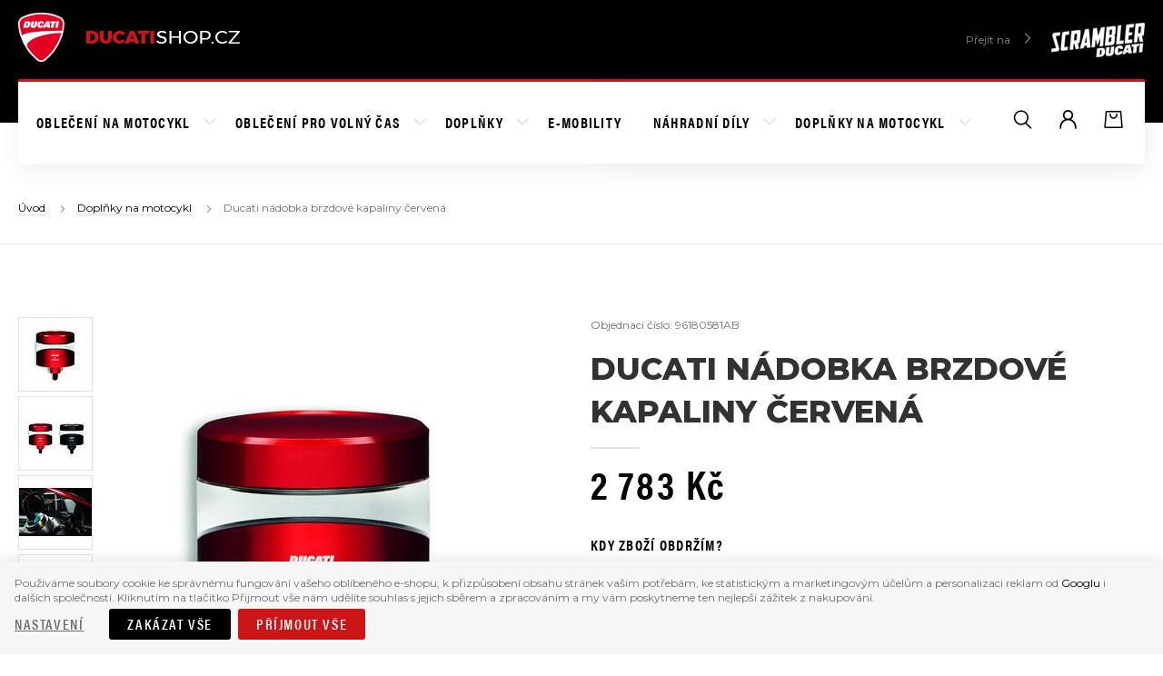

--- FILE ---
content_type: text/html; charset=UTF-8
request_url: https://www.ducatishop.cz/ducati-nadobka-brzdove-kapaliny-cervena_z901/
body_size: 17370
content:
<!DOCTYPE html>

<html class="no-js lang-cs" lang="cs">
<head>
   
      <meta charset="utf-8">
      
                     <meta name="viewport" content="width=device-width, initial-scale=1">
               
      <meta http-equiv="X-UA-Compatible" content="IE=edge">
      <title>Ducati nádobka brzdové kapaliny červená - DUCATI SHOP - značkové oblečení a příslušenství Ducati.</title>
      
         
         
            <link rel="stylesheet" href="/web/build/app.b12120f1.css">
         
      
   <link rel="stylesheet" href="https://use.typekit.net/qef3fqr.css">
   <link href="https://fonts.googleapis.com/css?family=Montserrat:400,400i,700,800&amp;subset=latin-ext" rel="stylesheet">
   <meta name="google-site-verification" content="E2fyjQYzZt85ilwWeOm9kilK_535Xginf_6sT_tZBB8"/>


      <script src="/common/static/js/sentry-6.16.1.min.js"></script>

<script>
   Sentry.init({
      dsn: 'https://bdac53e35b1b4424b35eb8b76bcc2b1a@sentry.wpj.cz/9',
      allowUrls: [
         /www\.ducatishop\.cz\//
      ],
      denyUrls: [
         // Facebook flakiness
         /graph\.facebook\.com/i,
         // Facebook blocked
         /connect\.facebook\.net\/en_US\/all\.js/i,
         // Chrome extensions
         /extensions\//i,
         /^chrome:\/\//i,
         /kupshop\.local/i
      ],
      beforeSend(event) {
         if (!/FBA[NV]|PhantomJS|SznProhlizec/.test(window.navigator.userAgent)) {
            return event;
         }
      },
      ignoreErrors: [
         // facebook / ga + disabled cookies
         'fbq is not defined',
         'Can\'t find variable: fbq',
         '_gat is not defined',
         'AW is not defined',
         'Can\'t find variable: AW',
         'url.searchParams.get', // gtm koza
         // localstorage not working in incoginto mode in iOS
         'The quota has been exceeded',
         'QuotaExceededError',
         'Undefined variable: localStorage',
         'localStorage is null',
         'The operation is insecure',
         "Failed to read the 'localStorage'",
         "gtm_",
         "Can't find variable: glami",
      ]
   });

   Sentry.setTag("web", "prod_ducatishop_db");
   Sentry.setTag("wbpck", 1);
   Sentry.setTag("adm", 0);
   Sentry.setTag("tpl", "k");
   Sentry.setTag("sentry_v", "6.16.1");
</script>

      <script>
   window.wpj = window.wpj || {};
   wpj.onReady = wpj.onReady || [];
   wpj.jsShop = wpj.jsShop || {events:[]};

   window.dataLayer = window.dataLayer || [];
   function gtag() {
      window.dataLayer.push(arguments);
   }
   window.wpj.cookie_bar_send = true;

   wpj.getCookie = (sKey) => decodeURIComponent(
      document.cookie.replace(
         new RegExp(
            '(?:(?:^|.*;)\\s*' +
            encodeURIComponent(sKey).replace(/[\-\.\+\*]/g, '\\$&') +
            '\\s*\\=\\s*([^;]*).*$)|^.*$'
         ),
         '$1'
      )
   ) || null;

      var consents = wpj.getCookie('cookie-bar')?.split(',');

   if (!(consents instanceof Array)){
      consents = [];
   }

   consents_fields = {
      ad_storage: consents.includes('ad_storage') ? 'granted' : 'denied',
      ad_user_data: consents.includes('ad_storage') ? 'granted' : 'denied',
      ad_personalization: consents.includes('ad_storage') ? 'granted' : 'denied',
      personalization_storage: consents.includes('personalization_and_functionality_storage') ? 'granted' : 'denied',
      functionality_storage: 'granted',
      analytics_storage: consents.includes('analytics_storage') ? 'granted' : 'denied',
   };
   gtag('consent', 'default', consents_fields);

   gtag("set", "ads_data_redaction", true);

   dataLayer.push({
      'event': 'defaultConsent',
      'consents' : consents_fields,
      'version': 'v2'
   });
   </script>

<script>
   wpj.data = wpj.data || { };

   
   

   

   
</script>


   <!-- Facebook Pixel Code -->
   <script>
      
      !function(f,b,e,v,n,t,s)
      {if(f.fbq)return;n=f.fbq=function(){n.callMethod?
              n.callMethod.apply(n,arguments):n.queue.push(arguments)};
         if(!f._fbq)f._fbq=n;n.push=n;n.loaded=!0;n.version='2.0';
         n.queue=[];}(window,document,'script',
              'https://connect.facebook.net/en_US/fbevents.js');
   </script>
         <noscript>
         <img height="1" width="1" alt=""
              src="https://www.facebook.com/tr?id=2908122176172275&ev=PageView&noscript=1"/>
      </noscript>
      <!-- End Facebook Pixel Code -->

      
         <meta name="author" content="Ducatishop.cz">
      

      <meta name="web_author" content="wpj.cz">

      
         <meta name="description" content="příslušenství, které vylepšuje vzhled motocyklu U modelové řady: Panigale V4 - musí být montováno společně s adaptérem 96180591A pro montáž brzdové a spojkové">
      
      
                     <meta name="robots" content="index, follow">
               
      
         <link rel="canonical" href="https://www.ducatishop.cz/ducati-nadobka-brzdove-kapaliny-cervena_z901/">
   

            
      
         <link rel="shortcut icon" href="/templates/images/favicon.ico">
      

      <link rel="Contents" href="/mapa-stranek/" type="text/html">
      <link rel="Search" href="/vyhledavani/" type="text/html">

               <meta name="google-site-verification" content="TtG3FvxubqCdY902vuejaAsIErZB77TDSVBo1kUyQHs">
               <meta name="google-site-verification" content="Udv94maTCLahXA0eK-sQU9RXgcfZfkj2AwRcqs3TTN4">
      
               <meta name="facebook-domain-verification" content="">
      
      
      
               

            

   

<script>page_data = {"page":{"language":"cs","title":"Ducati n\u00e1dobka brzdov\u00e9 kapaliny \u010derven\u00e1 - DUCATI SHOP - zna\u010dkov\u00e9 oble\u010den\u00ed a p\u0159\u00edslu\u0161enstv\u00ed Ducati.","path":"\/ducati-nadobka-brzdove-kapaliny-cervena_z901\/","currency":"CZK","currencyRate":1,"breadCrumbs":[{"id":"","name":"Dom\u016f"},{"id":13,"name":"Dopl\u0148ky na motocykl"},{"id":"","name":"Ducati n\u00e1dobka brzdov\u00e9 kapaliny \u010derven\u00e1"}],"environment":"live","type":"product"},"user":{"sessionId":"4252aa6770bfc913724e13cbdd499d1c","cartId":"no-cartID","type":"anonymous","cartValue":0,"cartValueWithVat":0,"cartValueWithoutVat":0,"cartItems":0},"resetRefferer":false,"event":"pageView","products":[{"id":901,"idProduct":901,"EAN":"","code":"96180581AB","productCode":"96180581AB","hasVariations":false,"variationsIds":[],"idVariation":null,"variationCode":null,"variationName":null,"soldOut":null,"idAll":[],"categoryMain":[{"id":13,"name":"Dopl\u0148ky na motocykl"}],"categoryCurrent":[{"id":13,"name":"Dopl\u0148ky na motocykl"},{"id":"","name":"Ducati n\u00e1dobka brzdov\u00e9 kapaliny \u010derven\u00e1"}],"producer":"Rizoma","campaigns":{"iM":{"id":"Mu","name":"Multistrada"},"iB":{"id":"Sb","name":"Superbike"},"iS":{"id":"Ss","name":"Supersport"},"iH":{"id":"Hy","name":"Hypermotard"},"iT":{"id":"Mo","name":"Monster"}},"name":"Ducati n\u00e1dobka brzdov\u00e9 kapaliny \u010derven\u00e1","vat":21,"price":2300,"priceWithVat":2783,"priceWithoutVat":2300,"priceVat":483,"priceWithoutDiscount":2300,"discount":0,"hasDiscount":false,"availability":"na objedn\u00e1vku","url":"https:\/\/www.ducatishop.cz\/ducati-nadobka-brzdove-kapaliny-cervena_z901\/","imageUrl":"https:\/\/www.ducatishop.cz\/data\/tmp\/0\/7\/1867_0.jpg?1638221907_1","position":1}],"once":false,"version":"v2"};page_data['page']['layout'] = window.innerWidth  > 991 ? 'web' : window.innerWidth > 543 ? 'tablet' : 'mobil';dataLayer.push(page_data);</script><script src="/common/static/wpj/wpj.gtm.js?v2"></script><script>var urlParams = new URLSearchParams(window.location.search);var hash = location.href.split("#")[1] || urlParams.get('id_variation') || "";gtm_getDetailImpressions(hash, 'detailImpressions');</script><script>
              wpj.onReady.push(function () {
                 [ 'logout', 'registration', 'login', 'newsletter_subscribe'].forEach(function (type) {
                    let cookieValue = wpj.storage.cookies.getItem('gtm_'+type);

                    if (cookieValue === null) {
                       return;
                    }
                    wpj.storage.cookies.removeItem('gtm_'+type);

                    cookieValue = JSON.parse(cookieValue);

                    let valueData;
                    if (type === 'newsletter_subscribe') {
                       valueData = { ...cookieValue };
                       type = 'newsletterSubscribe';
                    } else if (cookieValue instanceof Array) {
                       valueData = { data: cookieValue };
                    } else {
                       valueData = { value: cookieValue };
                    }
                     window.dataLayer.push({
                        event: 'success' +  gtm_ucfirst(type),
                           ...valueData
                     });
                 });
              });
              function gtm_ucfirst(str) {
                   if (!str || typeof str !== 'string') return str;
                   return str.charAt(0).toUpperCase() + str.slice(1);
               }
           </script>         <!-- Google Tag Manager -->
   <script data-cookieconsent="ignore">(function(w,d,s,l,i) {w[l] = w[l] || [];w[l].push({'gtm.start': new Date().getTime(), event: 'gtm.js'});
         var f = d.getElementsByTagName(s)[0],j=d.createElement(s),dl=l != 'dataLayer' ? '&l=' + l : '';
         j.async = true;j.src='//www.googletagmanager.com/gtm.js?id=' + i + dl;f.parentNode.insertBefore(j, f);
      })(window, document, 'script', 'dataLayer', 'GTM-NTTTMPM');</script>
   <!-- End Google Tag Manager -->
   
</head>

<body>



<!-- Google Tag Manager -->
   <noscript>
       <iframe src="//www.googletagmanager.com/ns.html?id=GTM-NTTTMPM" height="0" width="0" style="display:none;visibility:hidden"></iframe>
   </noscript>
<!-- End Google Tag Manager -->



   
   
         
         
   

   
   <div class="content-wrap " >
      <header class="header header-default">
         <div class="container">
            <div class="row header-top">

                                 <div class="col-xs-8 col-sm-6 col-lg-3">
                     <a href="/" title="DUCATI SHOP - značkové oblečení a příslušenství Ducati." class="logo">
                        <img src="/templates/images/logo.png" alt="DUCATI SHOP - značkové oblečení a příslušenství Ducati." class="img-responsive">
                     </a>
                  </div>
                  <div class="col-xs-4 col-sm-6 col-lg-3 pull-right text-right">
                     <span class="hidden-xs-down">Přejít na <span class="fc icons_caret_right"></span></span>
                     <a href="/scrambler/" class="logo-scrambler">
                        <img src="/templates/images/logo_scrambler.png" alt="Ducati Scrambler" class="img-responsive">
                     </a>
                  </div>
                           </div>
            <div class="header-content-wrapper">
               <div class="pos-rel row m-x-0 ">
                  <div class="col-xs-12 hidden-lg-down col-lg-9 header-nav">
                                              <nav role="navigation" class="menu-top"><ul class="list-inline"><li class="nav-item nav-item-10 has-submenu"><a href="/obleceni-na-motocykl_k10/" class="nav-link"> Oblečení na motocykl </a><div class="menu-top-submenu"><ul class="list-inline"><li class="nav-item nav-item-14 "><a href="/obleceni-na-motocykl_k10/bundy_k14/" class="nav-link"><img src="/data/tmp/6/4/14_6.jpg?1680381484_1" class="img-responsive pull-left" alt="Bundy"> Bundy </a></li><li class="nav-item nav-item-15 "><a href="/obleceni-na-motocykl_k10/kalhoty_k15/" class="nav-link"><img src="/data/tmp/6/5/15_6.jpg?1680381071_1" class="img-responsive pull-left" alt="Kalhoty"> Kalhoty </a></li><li class="nav-item nav-item-16 "><a href="/obleceni-na-motocykl_k10/prilby_k16/" class="nav-link"><img src="/data/tmp/6/6/16_6.jpg?1680381151_1" class="img-responsive pull-left" alt="Přilby"> Přilby </a></li><li class="nav-item nav-item-17 "><a href="/obleceni-na-motocykl_k10/rukavice_k17/" class="nav-link"><img src="/data/tmp/6/7/17_6.jpg?1638221907_1" class="img-responsive pull-left" alt="Rukavice"> Rukavice </a></li><li class="nav-item nav-item-18 "><a href="/obleceni-na-motocykl_k10/boty_k18/" class="nav-link"><img src="/data/tmp/6/8/18_6.jpg?1705827850_1" class="img-responsive pull-left" alt="Boty"> Boty </a></li><li class="nav-item nav-item-19 "><a href="/obleceni-na-motocykl_k10/funkcni-pradlo_k19/" class="nav-link"><img src="/data/tmp/6/9/19_6.jpg?1680381341_1" class="img-responsive pull-left" alt="Funkční prádlo"> Funkční prádlo </a></li><li class="nav-item nav-item-20 "><a href="/obleceni-na-motocykl_k10/chranice_k20/" class="nav-link"><img src="/data/tmp/6/0/20_6.jpg?1680381375_1" class="img-responsive pull-left" alt="Chrániče"> Chrániče </a></li><li class="nav-item nav-item-93 "><a href="/obleceni-na-motocykl_k10/off-road_k93/" class="nav-link"><img src="/data/tmp/6/3/93_6.jpg?1756839661_1" class="img-responsive pull-left" alt="Off-road"> Off-road </a></li></ul></div></li><li class="nav-item nav-item-11 has-submenu"><a href="/obleceni-pro-volny-cas_k11/" class="nav-link"> Oblečení pro volný čas </a><div class="menu-top-submenu"><ul class="list-inline"><li class="nav-item nav-item-27 "><a href="/obleceni-pro-volny-cas_k11/mikiny-a-svetry_k27/" class="nav-link"><img src="/data/tmp/6/7/27_6.jpg?1680380553_1" class="img-responsive pull-left" alt="Mikiny a svetry"> Mikiny a svetry </a></li><li class="nav-item nav-item-22 "><a href="/obleceni-pro-volny-cas_k11/tricka_k22/" class="nav-link"><img src="/data/tmp/6/2/22_6.jpg?1680380606_1" class="img-responsive pull-left" alt="Trička"> Trička </a></li><li class="nav-item nav-item-31 "><a href="/obleceni-pro-volny-cas_k11/cyklisticke-obleceni_k31/" class="nav-link"><img src="/data/tmp/6/1/31_6.jpg?1638221907_1" class="img-responsive pull-left" alt="Cyklistické oblečení"> Cyklistické oblečení </a></li><li class="nav-item nav-item-33 "><a href="/obleceni-pro-volny-cas_k11/plazove-obleceni_k33/" class="nav-link"><img src="/data/tmp/6/3/33_6.jpg?1680382626_1" class="img-responsive pull-left" alt="Plážové oblečení"> Plážové oblečení </a></li><li class="nav-item nav-item-37 "><a href="/obleceni-pro-volny-cas_k11/pro-nejmensi_k37/" class="nav-link"><img src="/data/tmp/6/7/37_6.jpg?1680380657_1" class="img-responsive pull-left" alt="Pro nejmenší"> Pro nejmenší </a></li><li class="nav-item nav-item-54 "><a href="/obleceni-pro-volny-cas_k11/boty_k54/" class="nav-link"><img src="/data/tmp/6/4/54_6.jpg?1680380863_1" class="img-responsive pull-left" alt="Boty"> Boty </a></li><li class="nav-item nav-item-32 "><a href="/obleceni-pro-volny-cas_k11/bundy-a-vesty_k32/" class="nav-link"><img src="/data/tmp/6/2/32_6.jpg?1738670608_1" class="img-responsive pull-left" alt="Bundy a vesty"> Bundy a vesty </a></li><li class="nav-item nav-item-85 "><a href="/obleceni-pro-volny-cas_k11/fitness_k85/" class="nav-link"><img src="/data/tmp/6/5/85_6.jpg?1736514089_1" class="img-responsive pull-left" alt="Fitness"> Fitness </a></li></ul></div></li><li class="nav-item nav-item-12 has-submenu"><a href="/doplnky_k12/" class="nav-link"> Doplňky </a><div class="menu-top-submenu"><ul class="list-inline"><li class="nav-item nav-item-26 "><a href="/doplnky_k12/ksiltovky-a-cepice_k26/" class="nav-link"><img src="/data/tmp/6/6/26_6.jpg?1741001128_1" class="img-responsive pull-left" alt="Kšiltovky a čepice"> Kšiltovky a čepice </a></li><li class="nav-item nav-item-36 "><a href="/doplnky_k12/tasky-batohy-a-ledvinky_k36/" class="nav-link"><img src="/data/tmp/6/6/36_6.jpg?1705827788_1" class="img-responsive pull-left" alt="Tašky, batohy a ledvinky"> Tašky, batohy a ledvinky </a></li><li class="nav-item nav-item-34 "><a href="/doplnky_k12/hodinky-a-hodiny_k34/" class="nav-link"><img src="/data/tmp/6/4/34_6.jpg?1680382446_1" class="img-responsive pull-left" alt="Hodinky a hodiny"> Hodinky a hodiny </a></li><li class="nav-item nav-item-23 "><a href="/doplnky_k12/hrnky_k23/" class="nav-link"><img src="/data/tmp/6/3/23_6.jpg?1680382012_1" class="img-responsive pull-left" alt="Hrnky"> Hrnky </a></li><li class="nav-item nav-item-52 "><a href="/doplnky_k12/plechove-cedule_k52/" class="nav-link"><img src="/data/tmp/6/2/52_6.jpg?1638221907_1" class="img-responsive pull-left" alt="Plechové cedule"> Plechové cedule </a></li><li class="nav-item nav-item-25 "><a href="/doplnky_k12/modely-motocyklu_k25/" class="nav-link"><img src="/data/tmp/6/5/25_6.jpg?1705827800_1" class="img-responsive pull-left" alt="Modely motocyklů"> Modely motocyklů </a></li><li class="nav-item nav-item-29 "><a href="/doplnky_k12/klicenky_k29/" class="nav-link"><img src="/data/tmp/6/9/29_6.jpg?1680381553_1" class="img-responsive pull-left" alt="Klíčenky"> Klíčenky </a></li><li class="nav-item nav-item-24 "><a href="/doplnky_k12/samolepky_k24/" class="nav-link"><img src="/data/tmp/6/4/24_6.jpg?1705827810_1" class="img-responsive pull-left" alt="Samolepky"> Samolepky </a></li><li class="nav-item nav-item-35 "><a href="/doplnky_k12/ostatni_k35/" class="nav-link"><img src="/data/tmp/6/5/35_6.jpg?1705827819_1" class="img-responsive pull-left" alt="Ostatní"> Ostatní </a></li></ul></div></li><li class="nav-item nav-item-77 "><a href="/e-mobility_k77/" class="nav-link"> E-mobility </a></li><li class="nav-item nav-item-13 has-submenu"><a href="/doplnky-na-motocykl_k13/" class="nav-link"> Doplňky na motocykl </a><div class="menu-top-submenu"><ul class="list-inline"><li class="nav-item nav-item-57 "><a href="/doplnky-na-motocykl_k13/pakety_k57/" class="nav-link"><img src="/data/tmp/6/7/57_6.jpg?1724964597_1" class="img-responsive pull-left" alt="Pakety"> Pakety </a></li><li class="nav-item nav-item-58 "><a href="/doplnky-na-motocykl_k13/vyfukove-systemy_k58/" class="nav-link"><img src="/data/tmp/6/8/58_6.jpg?1724964586_1" class="img-responsive pull-left" alt="Výfukové systémy"> Výfukové systémy </a></li><li class="nav-item nav-item-59 "><a href="/doplnky-na-motocykl_k13/karbonove-doplnky_k59/" class="nav-link"><img src="/data/tmp/6/9/59_6.jpg?1724964552_1" class="img-responsive pull-left" alt="Karbonové doplňky"> Karbonové doplňky </a></li><li class="nav-item nav-item-60 "><a href="/doplnky-na-motocykl_k13/cestovni-doplnky_k60/" class="nav-link"><img src="/data/tmp/6/0/60_6.jpg?1724964751_1" class="img-responsive pull-left" alt="Cestovní doplňky"> Cestovní doplňky </a></li><li class="nav-item nav-item-62 "><a href="/doplnky-na-motocykl_k13/riditka-a-prislusenstvi_k62/" class="nav-link"><img src="/data/tmp/6/2/62_6.jpg?1724964775_1" class="img-responsive pull-left" alt="Řídítka a příslušenství"> Řídítka a příslušenství </a></li><li class="nav-item nav-item-63 "><a href="/doplnky-na-motocykl_k13/elektronicke-prislusenstvi_k63/" class="nav-link"><img src="/data/tmp/6/3/63_6.jpg?1724964786_1" class="img-responsive pull-left" alt="Elektronické příslušenství"> Elektronické příslušenství </a></li><li class="nav-item nav-item-64 "><a href="/doplnky-na-motocykl_k13/hlinikove-komponenty_k64/" class="nav-link"><img src="/data/tmp/6/4/64_6.jpg?1724964799_1" class="img-responsive pull-left" alt="Hliníkové komponenty"> Hliníkové komponenty </a></li><li class="nav-item nav-item-81 "><a href="/doplnky-na-motocykl_k13/sedla_k81/" class="nav-link"><img src="/data/tmp/6/1/81_6.jpg?1724964811_1" class="img-responsive pull-left" alt="Sedla"> Sedla </a></li><li class="nav-item nav-item-61 "><a href="/doplnky-na-motocykl_k13/ostatni_k61/" class="nav-link"><img src="/data/tmp/6/1/61_6.jpg?1724964823_1" class="img-responsive pull-left" alt="Ostatní"> Ostatní </a></li><li class="nav-item nav-item-87 "><a href="/doplnky-na-motocykl_k13/motokosmetika-a-lekarnicka_k87/" class="nav-link"><img src="/data/tmp/6/7/87_6.jpg?1738853267_1" class="img-responsive pull-left" alt="Motokosmetika a lékárnička"> Motokosmetika a lékárnička </a></li></ul></div></li><li class="nav-item nav-item-67 has-submenu"><a href="/nahradni-dily_k67/" class="nav-link"> Náhradní díly </a><div class="menu-top-submenu"><ul class="list-inline"><li class="nav-item nav-item-74 "><a href="/nahradni-dily_k67/brzdove-desticky_k74/" class="nav-link"><img src="/data/tmp/6/4/74_6.jpg?1725286814_1" class="img-responsive pull-left" alt="Brzdové destičky"> Brzdové destičky </a></li><li class="nav-item nav-item-69 "><a href="/nahradni-dily_k67/rozvodove-remeny_k69/" class="nav-link"><img src="/data/tmp/6/9/69_6.jpg?1725288334_1" class="img-responsive pull-left" alt="Rozvodové řemeny"> Rozvodové řemeny </a></li><li class="nav-item nav-item-68 "><a href="/nahradni-dily_k67/olejove-filtry-a-olej_k68/" class="nav-link"><img src="/data/tmp/6/8/68_6.jpg?1725288114_1" class="img-responsive pull-left" alt="Olejové filtry a olej"> Olejové filtry a olej </a></li><li class="nav-item nav-item-71 "><a href="/nahradni-dily_k67/palivove-filtry_k71/" class="nav-link"><img src="/data/tmp/6/1/71_6.jpg?1725286718_1" class="img-responsive pull-left" alt="Palivové filtry"> Palivové filtry </a></li><li class="nav-item nav-item-72 "><a href="/nahradni-dily_k67/vzduchove-filtry_k72/" class="nav-link"><img src="/data/tmp/6/2/72_6.jpg?1725286706_1" class="img-responsive pull-left" alt="Vzduchové filtry"> Vzduchové filtry </a></li><li class="nav-item nav-item-88 "><a href="/nahradni-dily_k67/zapalovaci-svicky_k88/" class="nav-link"><img src="/data/tmp/6/8/88_6.jpg?1736243407_1" class="img-responsive pull-left" alt="Zapalovací svíčky"> Zapalovací svíčky </a></li><li class="nav-item nav-item-91 "><a href="/nahradni-dily_k67/zajistovaci-pulkrouzky_k91/" class="nav-link"><img src="/data/tmp/6/1/91_6.jpg?1738312899_1" class="img-responsive pull-left" alt="Zajišťovací půlkroužky"> Zajišťovací půlkroužky </a></li><li class="nav-item nav-item-86 "><a href="/nahradni-dily_k67/retezove-sady_k86/" class="nav-link"><img src="/data/tmp/6/6/86_6.jpg?1725286911_1" class="img-responsive pull-left" alt="Řetězové sady"> Řetězové sady </a></li><li class="nav-item nav-item-89 "><a href="/nahradni-dily_k67/pedaly-stupacky-a-prislusenstvi_k89/" class="nav-link"><img src="/data/tmp/6/9/89_6.jpg?1749123532_1" class="img-responsive pull-left" alt="Pedály, stupačky a příslušenství"> Pedály, stupačky a příslušenství </a></li><li class="nav-item nav-item-70 "><a href="/nahradni-dily_k67/akumulatory_k70/" class="nav-link"><img src="/data/tmp/6/0/70_6.jpg?1736243423_1" class="img-responsive pull-left" alt="Akumulátory"> Akumulátory </a></li><li class="nav-item nav-item-90 "><a href="/nahradni-dily_k67/riditka-a-prislusenstvi_k90/" class="nav-link"><img src="/data/tmp/6/0/90_6.jpg?1749123342_1" class="img-responsive pull-left" alt="Řídítka a příslušenství"> Řídítka a příslušenství </a></li><li class="nav-item nav-item-73 "><a href="/nahradni-dily_k67/ostatni_k73/" class="nav-link"><img src="/data/tmp/6/3/73_6.jpg?1725288238_1" class="img-responsive pull-left" alt="Ostatní"> Ostatní </a></li><li class="nav-item nav-item-65 "><a href="/nahradni-dily_k67/vyprodej-nahradnich-dilu_k65/" class="nav-link"><img src="/data/tmp/6/5/65_6.jpg?1724965082_1" class="img-responsive pull-left" alt="Výprodej náhradních dílů"> Výprodej náhradních dílů </a></li></ul></div></li></ul></nav> 
                                       </div>
                  <div class="col-xs-4 hidden-xl-up burger-toggle">
                     <button type="button" class="hamburger-btn" data-burger="">
                        <i class="hamburger"><span class="hamburger-inner"></span></i> <span>Menu</span>
                     </button>
                  </div>

                  <div class="col-xs-8 col-lg-3 header-menu pull-right">
                     <div class="header-menu-item header-search search-toggle">
                        <a href="/vyhledavani/" data-search>
                           <i class="icons_search fc header-icon"></i>
                        </a>
                     </div>

                     <div class="header-menu-item header-login ">
                                                   <a href="/prihlaseni/">
                              <i class="icons_user fc header-icon"></i>
                           </a>
                           <div class="header-hover">

                              <form method="post" action="/prihlaseni/" class="row" data-filter="noreload">
                                 <div class="col-xs-6">
                                    <h3>Přihlášení</h3>
                                    <div class="form-group">
                                       <input type="email" name="login" value="" class="form-control" title="E-mail"
                                              placeholder="E-mail">
                                    </div>
                                    <div class="form-group">
                                       <input type="password" name="password" value="" class="form-control" title="Heslo"
                                              placeholder="Heslo">
                                    </div>
                                    <input type="hidden" name="url" value="/ducati-nadobka-brzdove-kapaliny-cervena_z901/">
                                    <input type="hidden" name="remember" value="1" checked>

                                    <input class="btn btn-primary btn-block" type="submit" value="Přihlásit se" name="Submit">

                                 </div>
                                 <div class="col-xs-6">
                                    <p class="h3">Ještě nemáte účet?</p>

                                    <a href="/registrace/" class="btn btn-black btn-block">Zaregistrujte se</a>

                                    <p>Zapomenuté heslo? <a href="/prihlaseni-heslo/">Pošleme Vám nové.</a></p>
                                 </div>
                              </form>
                           </div>
                                             </div>

                     <div class="header-menu-item header-cart">
   <div class="header-cart-info header-cart--empty" data-reload="cart-info">
      <a href="/kosik/">
         <i class="header-icon fc icons_cart">
                     </i>
      </a>

      

      
         </div>
</div>

                  </div>
               </div>


               <div class="header-search-wrapper">
                  <form method="get" action="/vyhledavani/" class="form search" id="sf">
   <div class="input-group">
      <input type="text" name="search" value="" maxlength="100" class="form-control autocomplete-control"
             placeholder="Hledaný výraz" id="search" autocomplete="off">
      <button type="submit" class="btn btn-gray" >Hledat</button>
      <script id="productSearch" type="text/x-dot-template">
   
      {{? it.items.Produkty || it.items.Kategorie || it.items.Vyrobci  }}

         {{? it.items.Produkty }}
         <div class="ac-products">
            <ul>
               {{~it.items.Produkty.items :item :index}}
               <li data-autocomplete-item="product">
                  <a href="/launch.php?s=redir&type=product&id={{=item.id}}">
                     {{? item.image }}
                     <img src="{{=item.image}}" alt="{{=item.label}}">
                     {{??}}
                     <img src="/templates/images/no-img.jpg" alt="{{=item.label}}">
                     {{?}}
                     <span>{{=item.label}}</span>
                  </a>
               </li>
               {{~}}
            </ul>
         </div>
         {{?}}

         {{? it.items.Kategorie }}
         <div class="ac-categories">
            <h4>Kategorie</h4>
            <ul>
               {{~it.items.Kategorie.items :item :index}}
               <li data-autocomplete-item="section">
                  <a href="/launch.php?s=redir&type=category&id={{=item.id}}">{{=item.label}}</a>
               </li>
               {{~}}
            </ul>
         </div>
         {{?}}
         
         {{? it.items.Vyrobci }}
         <div class="ac-producers">
            <h4>Značka</h4>
            <ul>
               {{~it.items.Vyrobci.items :item :index}}
               <li data-autocomplete-item="section">
                  <a href="/launch.php?s=redir&type=producer&id={{=item.id}}">{{=item.label}}</a>
               </li>
               {{~}}
            </ul>
         </div>
         {{?}}
                  <div class="ac-showall" data-autocomplete-item="show-all">
            <a href="" class="btn btn-primary">Všechny výsledky</a>
            <div class="clearfix"></div>
         </div>

      {{??}}
         <div class="p-a-1">
            Žádný výsledek
         </div>
      {{?}}
   
</script>


<script>
   wpj.onReady.push(function() {
      $('#search').productSearch();
   });
</script>
   </div>
</form>
                  <button class="search-toggle" style="display: none;"></button>
               </div>
            </div>
         </div>

         
         

      </header>
      <div class="body ">
         
            <div class="breadcrumbs">
               <div class="container">
                  
   <div class="row bc">
      <div class="col-xs-12">
         <ul class="breadcrumb">
                                                                  <li><a href="/">Úvod</a></li>
                                                                                                      <li><a href="/doplnky-na-motocykl_k13/">Doplňky na motocykl</a></li>
                                                                                 <li class="active">Ducati nádobka brzdové kapaliny červená</li>
                                       </ul>
      </div>
   </div>
               </div>
            </div>
         

         
         

         
            <div class="container body-container">

               
   

               <div class="product-detail">

      <div class="hidden-md-up">
         <p>Objednací číslo: 96180581AB</p>

         <p class="h1">Ducati nádobka brzdové kapaliny červená</p>

         <p></p>
      </div>

      <div class="row">
         <div class="col-xs-12 col-sm-5 col-lg-6 product-gallery">

                                       <ul id="gallery-box">
                                       <li data-thumb="/data/tmp/4/7/1867_4.jpg?1638221907_1">
                        <a href="/data/tmp/0/7/1867_0.jpg?1638221907_1" title="" rel="gallery">
                           <img src="/data/tmp/3/7/1867_3.jpg?1638221907_1" alt="Ducati nádobka brzdové kapaliny červená" class="img-responsive">
                        </a>
                     </li>
                                                         <li data-thumb="/data/tmp/4/3/1043_4.jpg?1638221907_1">
                        <a href="/data/tmp/0/3/1043_0.jpg?1638221907_1" title="" rel="gallery">
                           <img src="/data/tmp/3/3/1043_3.jpg?1638221907_1" alt="Ducati nádobka brzdové kapaliny červená" class="img-responsive">
                        </a>
                     </li>
                                       <li data-thumb="/data/tmp/4/4/1044_4.jpg?1638221907_1">
                        <a href="/data/tmp/0/4/1044_0.jpg?1638221907_1" title="" rel="gallery">
                           <img src="/data/tmp/3/4/1044_3.jpg?1638221907_1" alt="Ducati nádobka brzdové kapaliny červená" class="img-responsive">
                        </a>
                     </li>
                                       <li data-thumb="/data/tmp/4/5/1045_4.jpg?1638221907_1">
                        <a href="/data/tmp/0/5/1045_0.jpg?1638221907_1" title="" rel="gallery">
                           <img src="/data/tmp/3/5/1045_3.jpg?1638221907_1" alt="Ducati nádobka brzdové kapaliny červená" class="img-responsive">
                        </a>
                     </li>
                                 </ul>
            
         </div>

         <div class="col-xs-12 col-sm-7 col-lg-6">

            <div class="hidden-sm-down">
               <p>Objednací číslo: 96180581AB</p>

               <h1>Ducati nádobka brzdové kapaliny červená</h1>

               <p></p>
            </div>


                           <div>
                  
                  <p class="price-final" data-price>2 783 Kč</p>
               </div>
            
                           <div class="flags product-flags">
                                                                     </div>
            
                           

               
               <form action="/kosik/" method="get" role="form" id="buy-form" class="buy-form">
                  <input type="hidden" name="act" value="add">
                  <input type="hidden" value="1" name="redir">
                  <input type="hidden" name="s" value="cart">
                  <input class="orderInput" type="hidden" name="No" value="1">
                  <input type="hidden" name="IDproduct" value="901">

                  <div class="row">
                     

                                       </div>

                  <div class="delivery-time-table">
                     <h4>Kdy zboží obdržím?</h4>
                     <div data-deliveryInfo>
                                                   
                  <div class="display-table delivery-timetable">
                     <div class="display-row">
                        <div class="display-cell">
                                                         <p class="delivery delivery--2">na objednávku</p>
                                                   </div>
                                             </div>
                     <div class="display-row">
                        <div class="display-cell">
                                                         Dostupnost u dodavatele prověříme ihned po přijetí Vaší objednávky a budeme Vás informovat.
                                                   </div>
                                             </div>
                  </div>
               
                                             </div>
                  </div>
                  <div class="submit-block">
                     <input class="form-control disable-spinner" type="number" name="No" value="1" title="Počet kusů">
                     <div class="buy_count">
                        <button type="button" class="fc fc-angle-up plus_unit" title="Přidat 1 ks"></button>
                        <button type="button" class="fc fc-angle-down minus_unit" title="Odebrat 1 ks"></button>
                     </div>
                     <button type="submit" value="Vložit do košíku" class="btn btn-primary btn-insert" title="Vložit zboží do košíku">
                        Vložit do košíku
                     </button>
                  </div>

               </form>
            
            <div class="product-links">
               <a class="btn-help btn-link" href=""><i class="icons_product_inquiry fc"></i>Dotaz na produkt</a>

                                 <a class="btn-heart btn-link cart-signin" href="/launch.php?s=favorite&amp;IDp=901"><i
                             class="icons_favourite fc"></i>Přidat mezi oblíbené</a>
                              <div>
                  
                  
                  
                  <span>Sdílet</span>
                  <a href="http://www.facebook.com/sharer/sharer.php?u=https://www.ducatishop.cz/ducati-nadobka-brzdove-kapaliny-cervena_z901/&title=Ducati%20nádobka%20brzdové%20kapaliny%20červená" target="_blank" rel="noopener noreferrer"
                     class="fc fc-facebook-f"></a>
                  <a href="http://pinterest.com/pin/create/bookmarklet/?media=https://www.ducatishop.cz/data/tmp/3/7/1867_3.jpg?1638221907_1&url=https://www.ducatishop.cz/ducati-nadobka-brzdove-kapaliny-cervena_z901/&is_video=false&description=Ducati%20nádobka%20brzdové%20kapaliny%20červená" rel="noopener noreferrer"
                     target="_blank" class="fc fc-pinterest"></a>

               </div>
            </div>
         </div>
      </div>
      <hr>
      <div class="row product-description">
         <div class="col-md-6 col-xs-12">
                           <h2>Popis</h2>
               <ul>
	<li>příslušenství, které vylepšuje vzhled motocyklu</li>
</ul>

<p>U modelové řady:</p>

<ul>
	<li>Panigale V4 - musí být montováno společně s adaptérem 96180591A pro montáž brzdové a spojkové nádobky  </li>
	<li>Monster 1200 - musí být montováno společně s adaptérem 97380971A pro montáž brzdové a spojkové nádobky </li>
	<li>Monster, Monster + - musí být montováno společně s adaptérem 97380972A pro montáž brzdové a spojkové nádobky</li>
	<li>Streetfighter V4 - musí být montováno společně s adaptérem 97380971A pro montáž brzdové a spojkové nádobky </li>
	<li>Hypermotard 950 - musí být montováno společně s adaptérem 96180731A pro montáž brzdové a spojkové nádobky </li>
	<li>Superbike Panigale 899/959/1199/1299 - musí být montováno společně s adaptérem 97380981A pro montáž brzdové a spojkové nádobky </li>
	<li>Supersport 950 - musí být montováno společně s adaptérem 96180801AA pro montáž brzdové a spojkové nádobky </li>
	<li>Multistrada 950/1200/1260 - musí být montováno společně s adaptérem  97380991A pro montáž brzdové a spojkové nádobky</li>
	<li>Multistrada V4 - musí být montováno společně s adaptérem 97381201AA pro montáž brzdové a spojkové nádobky</li>
</ul>

               
                     </div>

                     <div class="col-md-6 col-xs-12" data-tooltip-wrapper>
               <h2>Parametry</h2>
               <table>
                                       <tr>
                        <th style="vertical-align: middle;">Výrobce:</th>
                        <td>
                                                         <img src="/data/tmp/7/2/42_7.jpg?1701725958_1" class="img-responsive pull-right" alt="Rizoma">
                           
                        </td>
                     </tr>
                                                                                 <tr>
                           <th>Materiál:</th>
                           <td>hliník</td>
                        </tr>
                                                                                    <tr>
                           <th>Barva:</th>
                           <td>černá</td>
                        </tr>
                                                                                             </table>
            </div>
               </div>

               <div class="row product-description">
            <div class="col-md-6 col-xs-12">

                                                                                                                                                                                                                                                                                                                                                                                                                                                                                                                                                                                                                                                                                                                                                                                                                                                                                                                                                                                                                                                                                                                                                                                                                                                                                                                                                                                                                                                                                                                                                                                                                                                                                                                                                                                                                                                                                                                                                                                                                                                                                                                                                                                                                                                                                                                                                                                                                                                                                                                                                                                                                                                                                                                                                                                                                                                                                                                                                                                                                                                                                                                                                                                                                                                                                                                                                                                                                                                                                                                                                                                                                                                                                                                                                                                                                                                                                                                                                                                                                                                                                                                                                                                                                                                                                                                                                                                                                                                                                                                                                                                                                                                                                                                                                                                                                                                                                                                                                                                                                                                                                                                                                                                                                     
                                 <h2>Určeno pro tyto modely</h2>
               
               <table>
                                                               <tr>
                           <td>
                              HYPERMOTARD 950
                                                               2019                                                         </td>
                        </tr>
                                             <tr>
                           <td>
                              HYPERMOTARD 950 SP
                                                               2019                                                         </td>
                        </tr>
                                                                                    <tr>
                           <td>
                              MONSTER 1200
                                                               2014,                                                               2015,                                                               2016,                                                               2017,                                                               2018,                                                               2019                                                         </td>
                        </tr>
                                             <tr>
                           <td>
                              MONSTER 1200 25° ANNIVERSARIO
                                                               2019                                                         </td>
                        </tr>
                                             <tr>
                           <td>
                              MONSTER 1200 R
                                                               2016,                                                               2017,                                                               2018,                                                               2019                                                         </td>
                        </tr>
                                             <tr>
                           <td>
                              MONSTER 1200 S
                                                               2014,                                                               2015,                                                               2016,                                                               2017,                                                               2018,                                                               2019                                                         </td>
                        </tr>
                                                                                    <tr>
                           <td>
                              MULTISTRADA 950
                                                               2019,                                                               2020,                                                               2021                                                         </td>
                        </tr>
                                             <tr>
                           <td>
                              MULTISTRADA 950 S
                                                               2019,                                                               2020,                                                               2021                                                         </td>
                        </tr>
                                             <tr>
                           <td>
                              MULTISTRADA 950 S SPOKED WHEELS
                                                               2019,                                                               2020                                                         </td>
                        </tr>
                                             <tr>
                           <td>
                              MULTISTRADA 1200 ABS
                                                               2015,                                                               2016,                                                               2017                                                         </td>
                        </tr>
                                             <tr>
                           <td>
                              MULTISTRADA 1200 ENDURO
                                                               2016,                                                               2017                                                         </td>
                        </tr>
                                             <tr>
                           <td>
                              MULTISTRADA 1200 ENDURO PRO
                                                               2018                                                         </td>
                        </tr>
                                             <tr>
                           <td>
                              MULTISTRADA 1200 S ABS
                                                               2015,                                                               2016,                                                               2017                                                         </td>
                        </tr>
                                             <tr>
                           <td>
                              MULTISTRADA 1200 S D-AIR
                                                               2017                                                         </td>
                        </tr>
                                             <tr>
                           <td>
                              MULTISTRADA 1200 S PIKES PEAK
                                                               2016,                                                               2017                                                         </td>
                        </tr>
                                             <tr>
                           <td>
                              MULTISTRADA 1260 ABS
                                                               2018,                                                               2019,                                                               2020                                                         </td>
                        </tr>
                                             <tr>
                           <td>
                              MULTISTRADA 1260 ENDURO
                                                               2019,                                                               2020,                                                               2021                                                         </td>
                        </tr>
                                             <tr>
                           <td>
                              MULTISTRADA 1260 S ABS
                                                               2018,                                                               2019,                                                               2020                                                         </td>
                        </tr>
                                             <tr>
                           <td>
                              MULTISTRADA 1260 S D-AIR
                                                               2018,                                                               2019,                                                               2020                                                         </td>
                        </tr>
                                             <tr>
                           <td>
                              MULTISTRADA 1260 S GRAND TOUR
                                                               2020                                                         </td>
                        </tr>
                                             <tr>
                           <td>
                              MULTISTRADA 1260 S PIKES PEAK
                                                               2018,                                                               2019,                                                               2020                                                         </td>
                        </tr>
                                             <tr>
                           <td>
                              MULTISTRADA V4
                                                               2021                                                         </td>
                        </tr>
                                             <tr>
                           <td>
                              MULTISTRADA V4 S
                                                               2021                                                         </td>
                        </tr>
                                                                                    <tr>
                           <td>
                              SUPERBIKE PANIGALE 899 ABS
                                                               2014,                                                               2015                                                         </td>
                        </tr>
                                             <tr>
                           <td>
                              SUPERBIKE PANIGALE 959 ABS
                                                               2019                                                         </td>
                        </tr>
                                             <tr>
                           <td>
                              SUPERBIKE PANIGALE 959 ABS| 2018
                                                                                                                        </td>
                        </tr>
                                             <tr>
                           <td>
                              SUPERBIKE PANIGALE 959 CORSE 
                                                               2018                                                         </td>
                        </tr>
                                             <tr>
                           <td>
                              SUPERBIKE PANIGALE 959 CORSE
                                                               2019                                                         </td>
                        </tr>
                                             <tr>
                           <td>
                              SUPERBIKE PANIGALE 1199
                                                               2012,                                                               2013                                                         </td>
                        </tr>
                                             <tr>
                           <td>
                              SUPERBIKE PANIGALE 1199 ABS
                                                               2012,                                                               2013,                                                               2014                                                         </td>
                        </tr>
                                             <tr>
                           <td>
                              SUPERBIKE PANIGALE 1199 S
                                                               2012,                                                               2013                                                         </td>
                        </tr>
                                             <tr>
                           <td>
                              SUPERBIKE PANIGALE 1199 S ABS
                                                               2012,                                                               2013,                                                               2014                                                         </td>
                        </tr>
                                             <tr>
                           <td>
                              SUPERBIKE PANIGALE 1199 S TRICOLORE
                                                               2012,                                                               2013                                                         </td>
                        </tr>
                                             <tr>
                           <td>
                              SUPERBIKE PANIGALE 1299 ABS
                                                               2015,                                                               2016,                                                               2017                                                         </td>
                        </tr>
                                             <tr>
                           <td>
                              SUPERBIKE PANIGALE 1299 R FINAL EDITION
                                                               2018                                                         </td>
                        </tr>
                                             <tr>
                           <td>
                              SUPERBIKE PANIGALE 1299 S ABS
                                                               2015,                                                               2016,                                                               2017                                                         </td>
                        </tr>
                                             <tr>
                           <td>
                              SUPERBIKE PANIGALE R
                                                               2015,                                                               2016,                                                               2017                                                         </td>
                        </tr>
                                             <tr>
                           <td>
                              SUPERBIKE PANIGALE V4
                                                               2018,                                                               2019                                                         </td>
                        </tr>
                                             <tr>
                           <td>
                              SUPERBIKE PANIGALE V4 R
                                                               2019                                                         </td>
                        </tr>
                                             <tr>
                           <td>
                              SUPERBIKE PANIGALE V4 S
                                                               2018,                                                               2019                                                         </td>
                        </tr>
                                             <tr>
                           <td>
                              SUPERBIKE PANIGALE V4 S CORSE
                                                               2019                                                         </td>
                        </tr>
                                             <tr>
                           <td>
                              SUPERBIKE PANIGALE V4 SPECIALE
                                                               2018                                                         </td>
                        </tr>
                                                                                    <tr>
                           <td>
                              SUPERSPORT 939
                                                               2017,                                                               2018,                                                               2019                                                         </td>
                        </tr>
                                             <tr>
                           <td>
                              SUPERSPORT 939 S
                                                               2017,                                                               2018,                                                               2019                                                         </td>
                        </tr>
                                                      </table>
            </div>

            <div class="col-md-6 col-xs-12">
                                 <h2>Ke stažení</h2>
                  <table>
                                             <tr>
                           <th>Návod na montáž - Superbike, Supersport (2,25 MB)</th>
                           <td><a href="/data/files/Brake  clutch fluid reservoir adjuster kit - Superbike.pdf" title="Návod na montáž - Superbike, Supersport (2,25 MB)" download>Stáhnout</a></td>
                        </tr>
                                             <tr>
                           <th>Návod na montáž - Multistrada, HYM (1,60 MB)</th>
                           <td><a href="/data/files/Brake, clutch fluid reservoir adjuster kit - Hypermotard 950.pdf" title="Návod na montáž - Multistrada, HYM (1,60 MB)" download>Stáhnout</a></td>
                        </tr>
                                             <tr>
                           <th>Návod na montáž - Monster 1200 (1,37 MB)</th>
                           <td><a href="/data/files/Front brake and clutch fluid reservoir kits - Monster 1200.pdf" title="Návod na montáž - Monster 1200 (1,37 MB)" download>Stáhnout</a></td>
                        </tr>
                                       </table>
                           </div>
         </div>
      

      
         </div>
      <hr>
   <h2 class="text-center m-t-3">Mohlo by se Vám hodit</h2>
   <div class="related-wrapper">
      <div class="slider-wrapper">
                     
<div class="col-lg-3 col-md-4 col-sm-6 catalog ">
   <div class="catalog-item-inner no-vars ">

      
      <div class="product-link">
         <a href="/ducati-brasna-na-nadrz_z130/">

            <div class="flags catalog-flags">
                                                         </div>

            
            <img src="/data/tmp/2/4/264_2.jpg?1638221907_1" alt="Ducati brašna na nádrž" class="img-responsive">
         </a>

         <a href="/ducati-brasna-na-nadrz_z130/">
            <h3 class="heading-reset">Ducati brašna na nádrž</h3>

                           <p class="delivery delivery-posledni">skladem jeden kus</p>
            
            <p class="price">
               4 092 Kč
            </p>

            <p class="strike-price">
                                 &nbsp;
                           </p>
         </a>

         
               </div>
   </div>
</div>
                     
<div class="col-lg-3 col-md-4 col-sm-6 catalog ">
   <div class="catalog-item-inner no-vars ">

      
      <div class="product-link">
         <a href="/montazni-priruba-na-brasnu-na-nadrz-na-monster-797-821-1200-monster-monster-ss_z299/">

            <div class="flags catalog-flags">
                                                         </div>

            
            <img src="/data/tmp/2/9/609_2.jpg?1638221907_1" alt="Montážní příruba na brašnu na nádrž na Monster 797/821/1200/ Monster/Monster +, SS" class="img-responsive">
         </a>

         <a href="/montazni-priruba-na-brasnu-na-nadrz-na-monster-797-821-1200-monster-monster-ss_z299/">
            <h3 class="heading-reset">Montážní příruba na brašnu na nádrž na Monster 797/821/1200/ Monster/Monster +, SS</h3>

                           <p class="delivery delivery--2">na objednávku</p>
            
            <p class="price">
               628 Kč
            </p>

            <p class="strike-price">
                                 &nbsp;
                           </p>
         </a>

         
               </div>
   </div>
</div>
                     
<div class="col-lg-3 col-md-4 col-sm-6 catalog ">
   <div class="catalog-item-inner no-vars ">

      
      <div class="product-link">
         <a href="/sada-bocnich-kufru-ducati-pro-multistradu-950-1200-1260-v2_z131/">

            <div class="flags catalog-flags">
                                                         </div>

            
            <img src="/data/tmp/2/6/266_2.jpg?1638221907_1" alt="Sada bočních kufrů Ducati pro Multistradu 950/1200/1260/V2" class="img-responsive">
         </a>

         <a href="/sada-bocnich-kufru-ducati-pro-multistradu-950-1200-1260-v2_z131/">
            <h3 class="heading-reset">Sada bočních kufrů Ducati pro Multistradu 950/1200/1260/V2</h3>

                           <p class="delivery delivery--2">na objednávku</p>
            
            <p class="price">
               22 788 Kč
            </p>

            <p class="strike-price">
                                 &nbsp;
                           </p>
         </a>

         
               </div>
   </div>
</div>
                     
<div class="col-lg-3 col-md-4 col-sm-6 catalog ">
   <div class="catalog-item-inner no-vars ">

      
      <div class="product-link">
         <a href="/kryty-bocnich-kufru-ducati-cervene-pro-multistradu-950-1200-1260-v2_z132/">

            <div class="flags catalog-flags">
                                                         </div>

            
            <img src="/data/tmp/2/5/595_2.jpg?1638221907_1" alt="Kryty bočních kufrů Ducati ČERVENÉ pro Multistradu 950/1200/1260/V2" class="img-responsive">
         </a>

         <a href="/kryty-bocnich-kufru-ducati-cervene-pro-multistradu-950-1200-1260-v2_z132/">
            <h3 class="heading-reset">Kryty bočních kufrů Ducati ČERVENÉ pro Multistradu 950/1200/1260/V2</h3>

                           <p class="delivery delivery--2">na objednávku</p>
            
            <p class="price">
               4 133 Kč
            </p>

            <p class="strike-price">
                                 &nbsp;
                           </p>
         </a>

         
               </div>
   </div>
</div>
                     
<div class="col-lg-3 col-md-4 col-sm-6 catalog ">
   <div class="catalog-item-inner no-vars ">

      
      <div class="product-link">
         <a href="/muc-off-bike-cleaner-1l-cistic-motocyklu_z886/">

            <div class="flags catalog-flags">
                                                         </div>

            
            <img src="/data/tmp/2/3/1803_2.jpg?1638221907_1" alt="Muc-Off Bike Cleaner 1l čistič motocyklu" class="img-responsive">
         </a>

         <a href="/muc-off-bike-cleaner-1l-cistic-motocyklu_z886/">
            <h3 class="heading-reset">Muc-Off Bike Cleaner 1l čistič motocyklu</h3>

                           <p class="delivery delivery-0">skladem</p>
            
            <p class="price">
               401 Kč
            </p>

            <p class="strike-price">
                                 &nbsp;
                           </p>
         </a>

         
               </div>
   </div>
</div>
                     
<div class="col-lg-3 col-md-4 col-sm-6 catalog ">
   <div class="catalog-item-inner no-vars ">

      
      <div class="product-link">
         <a href="/nabijecka-akumulatoru_z544/">

            <div class="flags catalog-flags">
                                                         </div>

            
            <img src="/data/tmp/2/1/2901_2.jpg?1687551584_1" alt="Nabíječka akumulátoru" class="img-responsive">
         </a>

         <a href="/nabijecka-akumulatoru_z544/">
            <h3 class="heading-reset">Nabíječka akumulátoru</h3>

                           <p class="delivery delivery-0">skladem</p>
            
            <p class="price">
               2 831 Kč
            </p>

            <p class="strike-price">
                                 &nbsp;
                           </p>
         </a>

         
               </div>
   </div>
</div>
               </div>
   </div>


      <hr>
   <h4 class="m-t-3 text-center">Naposledy prohlížené</h4>
   <div class="last-visited">
      <div class="slider-wrapper">
                     <div class="col-md-2 col-sm-3 col-xs-6 item">
               <a href="/ducati-nadobka-brzdove-kapaliny-cervena_z901/">
                  <img src="/data/tmp/2/7/1867_2.jpg?1638221907_1" alt="Ducati nádobka brzdové kapaliny červená" class="img-responsive">
               </a>
               <a href="/ducati-nadobka-brzdove-kapaliny-cervena_z901/">
                  <p>Ducati nádobka brzdové kapaliny červená</p>
                  <p class="price">2 783 Kč</p>
               </a>
            </div>
               </div>
   </div>



               
            </div>
         
      </div>
      <footer class="footer-wrapper">
         <div class="footer">
            <div class="container">
               <div class="row">
                  <div class="col-xs-12 col-md-8 footer-menu">
                     <div class="row">
                        



         <div class="col-xs-12 col-md-4 text-xs-center text-md-left">
         <h3>Vše o zboží</h3>
                     
   <ul class="list-triangle">
               <li >
            <a href="/obchodni-podminky" >Obchodní podmínky</a>
         </li>
               <li >
            <a href="/zpracovani-osobnich-udaju" >Zásady zpracování osobních údajů</a>
         </li>
               <li >
            <a href="/reklamace" >Reklamace</a>
         </li>
               <li >
            <a href="/vraceni-vymena_p9.html" >Vrácení a výměna zboží</a>
         </li>
               <li >
            <a href="/pece-o-zbozi-praci-symboly_p6.html" >Péče o zboží - prací symboly</a>
         </li>
         </ul>

               </div>
         <div class="col-xs-12 col-md-4 text-xs-center text-md-left">
         <h3>Vše o nákupu</h3>
                     
   <ul class="list-triangle">
               <li >
            <a href="/registrace/" >Registrace</a>
         </li>
               <li >
            <a href="/vernostni-program-pro-registrovane-zakazniky_p10.html" >Věrnostní program pro registrované zákazníky</a>
         </li>
               <li >
            <a href="/jak-nakupovat_p5.html" >Jak nakupovat</a>
         </li>
               <li >
            <a href="/doprava" >Doprava a platba</a>
         </li>
         </ul>

               </div>
         <div class="col-xs-12 col-md-4 text-xs-center text-md-left">
         <h3>Ducati Shop</h3>
                     
   <ul class="list-triangle">
               <li >
            <a href="/o-firme" >O nás</a>
         </li>
               <li >
            <a href="/kontakt" >Kontakt</a>
         </li>
               <li >
            <a href="https://www.ducati-czech.cz/" target="_blank">Ducati ČR</a>
         </li>
         </ul>

               </div>
   
                     </div>
                  </div>

                  <div class="col-xs-12 col-md-4 footer-news">
                     <h3>Newsletter
                        <div class="pull-right">
                                                      <a href="https://www.facebook.com/Ducati-%C4%8Cesk%C3%A1-republika-102207561946942" class="fc fc-facebook-f" target="_blank"
                              rel="noopener noreferrer"></a>
                                                                                  <a href="https://www.instagram.com/ducaticzech/" class="fc fc-instagram" target="_blank" rel="noopener noreferrer"></a>
                                                      <a href="mailto:eshop@ducati-czech.cz" class="fc fc-envelope"></a>
                        </div>
                     </h3>
                     <p>Zadejte váš e-mail a žádná akce ani sleva vám neunikne</p>

                     <form name="login" method="post" action="/newsletter/?subscribe=1" data-recaptcha-lazy>
                        <input class="form-control" type="email" name="email" value="" placeholder="@">
                        <button class="btn fc fc-paper-plane" type="submit" name="Submit" value=""
                                data-sitekey="6LfofPkUAAAAAG2prDjCHJz9V3VcHbuxtKhFiTWd" data-recaptcha="btn"></button>
                     </form>
                  </div>
               </div>
            </div>
         </div>

         <div class="footer-payments">
            <div class="container">
               <div class="row">
                  <div class="col-xs-6 col-md-3">
                                             <a href="/scrambler/" class="logo-scrambler">
                           <img src="/templates/images/logo_scrambler_color.png" alt="Ducati Scrambler" class="img-responsive">
                        </a>
                                       </div>

                  <div class="col-xs-6 col-md-9 payment-list">
                     <img src="/templates/images/payments.png" alt="Platební brána GoPay" class="img-responsive hidden-sm-down pull-right">
                     <img src="/templates/images/payment-gopay.png" alt="Platební brána GoPay" class="img-responsive hidden-md-up">
                  </div>
               </div>
            </div>
         </div>

         <div class="copyright">
            <div class="container">
               <div class="row">
                  <div class="col-xs-12">
                     <p>
                        © 2026 Ducatishop.cz - tel.: +420 284 821 148, e-mail: <a
                                href="mailto:eshop@ducati-czech.cz">eshop@ducati-czech.cz</a>

                        Shop máme od <a href="http://www.wpj.cz">wpj.cz</a>
                        |<a href="" data-cookie-bar="open">Nastavení cookies</a>

                        <span class="full-version ">
                                 &nbsp; | &nbsp; 
         <a href="/view/desktop/">Klasická verze</a>
   
                           </span>
                     </p>
                  </div>
               </div>
            </div>
         </div>
      </footer>
   </div>
    <div class="navigation" data-navigation><div class="scrollbar"><ul class="nav list-unstyled"><li class="close"><a href="#" class="burger" data-burger>Zavřít <span class="fc lightbox_close"></span></a></li><li class="menu-ducati"><a href="/"></a></li><li class="nav-item nav-item-10 has-submenu"><label for="id-10" class="toggle-sub"> Oblečení na motocykl </label><input type="checkbox" name="nav" id="id-10" class="sub-nav-check sub-nav-check-10"><ul id="id-10-sub" class="sub-nav scrollbar"><li class="sub-heading"><label for="id-10" class="toggle back" title="Back">zpět</label></li><li class="sub-heading"><a href="/obleceni-na-motocykl_k10/"> Vše v kategorii Oblečení na motocykl </a></li><li class="nav-item nav-item-14 "><a href="/obleceni-na-motocykl_k10/bundy_k14/"> Bundy </a></li><li class="nav-item nav-item-15 "><a href="/obleceni-na-motocykl_k10/kalhoty_k15/"> Kalhoty </a></li><li class="nav-item nav-item-16 "><a href="/obleceni-na-motocykl_k10/prilby_k16/"> Přilby </a></li><li class="nav-item nav-item-17 "><a href="/obleceni-na-motocykl_k10/rukavice_k17/"> Rukavice </a></li><li class="nav-item nav-item-18 "><a href="/obleceni-na-motocykl_k10/boty_k18/"> Boty </a></li><li class="nav-item nav-item-19 "><a href="/obleceni-na-motocykl_k10/funkcni-pradlo_k19/"> Funkční prádlo </a></li><li class="nav-item nav-item-20 "><a href="/obleceni-na-motocykl_k10/chranice_k20/"> Chrániče </a></li><li class="nav-item nav-item-93 "><a href="/obleceni-na-motocykl_k10/off-road_k93/"> Off-road </a></li></ul></li><li class="nav-item nav-item-11 has-submenu"><label for="id-11" class="toggle-sub"> Oblečení pro volný čas </label><input type="checkbox" name="nav" id="id-11" class="sub-nav-check sub-nav-check-11"><ul id="id-11-sub" class="sub-nav scrollbar"><li class="sub-heading"><label for="id-11" class="toggle back" title="Back">zpět</label></li><li class="sub-heading"><a href="/obleceni-pro-volny-cas_k11/"> Vše v kategorii Oblečení pro volný čas </a></li><li class="nav-item nav-item-27 "><a href="/obleceni-pro-volny-cas_k11/mikiny-a-svetry_k27/"> Mikiny a svetry </a></li><li class="nav-item nav-item-22 "><a href="/obleceni-pro-volny-cas_k11/tricka_k22/"> Trička </a></li><li class="nav-item nav-item-31 "><a href="/obleceni-pro-volny-cas_k11/cyklisticke-obleceni_k31/"> Cyklistické oblečení </a></li><li class="nav-item nav-item-33 "><a href="/obleceni-pro-volny-cas_k11/plazove-obleceni_k33/"> Plážové oblečení </a></li><li class="nav-item nav-item-37 "><a href="/obleceni-pro-volny-cas_k11/pro-nejmensi_k37/"> Pro nejmenší </a></li><li class="nav-item nav-item-54 "><a href="/obleceni-pro-volny-cas_k11/boty_k54/"> Boty </a></li><li class="nav-item nav-item-32 "><a href="/obleceni-pro-volny-cas_k11/bundy-a-vesty_k32/"> Bundy a vesty </a></li><li class="nav-item nav-item-85 "><a href="/obleceni-pro-volny-cas_k11/fitness_k85/"> Fitness </a></li></ul></li><li class="nav-item nav-item-12 has-submenu"><label for="id-12" class="toggle-sub"> Doplňky </label><input type="checkbox" name="nav" id="id-12" class="sub-nav-check sub-nav-check-12"><ul id="id-12-sub" class="sub-nav scrollbar"><li class="sub-heading"><label for="id-12" class="toggle back" title="Back">zpět</label></li><li class="sub-heading"><a href="/doplnky_k12/"> Vše v kategorii Doplňky </a></li><li class="nav-item nav-item-26 "><a href="/doplnky_k12/ksiltovky-a-cepice_k26/"> Kšiltovky a čepice </a></li><li class="nav-item nav-item-36 "><a href="/doplnky_k12/tasky-batohy-a-ledvinky_k36/"> Tašky, batohy a ledvinky </a></li><li class="nav-item nav-item-34 "><a href="/doplnky_k12/hodinky-a-hodiny_k34/"> Hodinky a hodiny </a></li><li class="nav-item nav-item-23 "><a href="/doplnky_k12/hrnky_k23/"> Hrnky </a></li><li class="nav-item nav-item-52 "><a href="/doplnky_k12/plechove-cedule_k52/"> Plechové cedule </a></li><li class="nav-item nav-item-25 "><a href="/doplnky_k12/modely-motocyklu_k25/"> Modely motocyklů </a></li><li class="nav-item nav-item-29 "><a href="/doplnky_k12/klicenky_k29/"> Klíčenky </a></li><li class="nav-item nav-item-24 "><a href="/doplnky_k12/samolepky_k24/"> Samolepky </a></li><li class="nav-item nav-item-35 "><a href="/doplnky_k12/ostatni_k35/"> Ostatní </a></li></ul></li><li class="nav-item nav-item-77 "><a href="/e-mobility_k77/"> E-mobility </a></li><li class="nav-item nav-item-13 has-submenu"><label for="id-13" class="toggle-sub"> Doplňky na motocykl </label><input type="checkbox" name="nav" id="id-13" class="sub-nav-check sub-nav-check-13"><ul id="id-13-sub" class="sub-nav scrollbar"><li class="sub-heading"><label for="id-13" class="toggle back" title="Back">zpět</label></li><li class="sub-heading"><a href="/doplnky-na-motocykl_k13/"> Vše v kategorii Doplňky na motocykl </a></li><li class="nav-item nav-item-57 "><a href="/doplnky-na-motocykl_k13/pakety_k57/"> Pakety </a></li><li class="nav-item nav-item-58 "><a href="/doplnky-na-motocykl_k13/vyfukove-systemy_k58/"> Výfukové systémy </a></li><li class="nav-item nav-item-59 "><a href="/doplnky-na-motocykl_k13/karbonove-doplnky_k59/"> Karbonové doplňky </a></li><li class="nav-item nav-item-60 "><a href="/doplnky-na-motocykl_k13/cestovni-doplnky_k60/"> Cestovní doplňky </a></li><li class="nav-item nav-item-62 "><a href="/doplnky-na-motocykl_k13/riditka-a-prislusenstvi_k62/"> Řídítka a příslušenství </a></li><li class="nav-item nav-item-63 "><a href="/doplnky-na-motocykl_k13/elektronicke-prislusenstvi_k63/"> Elektronické příslušenství </a></li><li class="nav-item nav-item-64 "><a href="/doplnky-na-motocykl_k13/hlinikove-komponenty_k64/"> Hliníkové komponenty </a></li><li class="nav-item nav-item-81 "><a href="/doplnky-na-motocykl_k13/sedla_k81/"> Sedla </a></li><li class="nav-item nav-item-61 "><a href="/doplnky-na-motocykl_k13/ostatni_k61/"> Ostatní </a></li><li class="nav-item nav-item-87 "><a href="/doplnky-na-motocykl_k13/motokosmetika-a-lekarnicka_k87/"> Motokosmetika a lékárnička </a></li></ul></li><li class="nav-item nav-item-67 has-submenu"><label for="id-67" class="toggle-sub"> Náhradní díly </label><input type="checkbox" name="nav" id="id-67" class="sub-nav-check sub-nav-check-67"><ul id="id-67-sub" class="sub-nav scrollbar"><li class="sub-heading"><label for="id-67" class="toggle back" title="Back">zpět</label></li><li class="sub-heading"><a href="/nahradni-dily_k67/"> Vše v kategorii Náhradní díly </a></li><li class="nav-item nav-item-74 "><a href="/nahradni-dily_k67/brzdove-desticky_k74/"> Brzdové destičky </a></li><li class="nav-item nav-item-69 "><a href="/nahradni-dily_k67/rozvodove-remeny_k69/"> Rozvodové řemeny </a></li><li class="nav-item nav-item-68 "><a href="/nahradni-dily_k67/olejove-filtry-a-olej_k68/"> Olejové filtry a olej </a></li><li class="nav-item nav-item-71 "><a href="/nahradni-dily_k67/palivove-filtry_k71/"> Palivové filtry </a></li><li class="nav-item nav-item-72 "><a href="/nahradni-dily_k67/vzduchove-filtry_k72/"> Vzduchové filtry </a></li><li class="nav-item nav-item-88 "><a href="/nahradni-dily_k67/zapalovaci-svicky_k88/"> Zapalovací svíčky </a></li><li class="nav-item nav-item-91 "><a href="/nahradni-dily_k67/zajistovaci-pulkrouzky_k91/"> Zajišťovací půlkroužky </a></li><li class="nav-item nav-item-86 "><a href="/nahradni-dily_k67/retezove-sady_k86/"> Řetězové sady </a></li><li class="nav-item nav-item-89 "><a href="/nahradni-dily_k67/pedaly-stupacky-a-prislusenstvi_k89/"> Pedály, stupačky a příslušenství </a></li><li class="nav-item nav-item-70 "><a href="/nahradni-dily_k67/akumulatory_k70/"> Akumulátory </a></li><li class="nav-item nav-item-90 "><a href="/nahradni-dily_k67/riditka-a-prislusenstvi_k90/"> Řídítka a příslušenství </a></li><li class="nav-item nav-item-73 "><a href="/nahradni-dily_k67/ostatni_k73/"> Ostatní </a></li><li class="nav-item nav-item-65 "><a href="/nahradni-dily_k67/vyprodej-nahradnich-dilu_k65/"> Výprodej náhradních dílů </a></li></ul></li><li class="menu-scrambler"><a href="/scrambler/"><span>Scrambler Ducati</span></a></li><li class="nav-item nav-item-38 has-submenu"><label for="id-38" class="toggle-sub"> Kolekce Scrambler </label><input type="checkbox" name="nav" id="id-38" class="sub-nav-check sub-nav-check-38"><ul id="id-38-sub" class="sub-nav scrollbar"><li class="sub-heading"><label for="id-38" class="toggle back" title="Back">zpět</label></li><li class="sub-heading"><a href="/scrambler-ducati_k38/"> Vše v kategorii Scrambler Ducati </a></li><li class="nav-item nav-item-39 "><a href="/scrambler-ducati_k38/obleceni-na-motocykl_k39/"> Oblečení na motocykl </a></li><li class="nav-item nav-item-40 "><a href="/scrambler-ducati_k38/obleceni-pro-volny-cas_k40/"> Oblečení pro volný čas </a></li><li class="nav-item nav-item-41 "><a href="/scrambler-ducati_k38/doplnky_k41/"> Doplňky </a></li><li class="nav-item nav-item-80 "><a href="/scrambler-ducati_k38/e-mobility_k80/"> E-mobility </a></li></ul></li></ul></div></div><div class="menu-focus"></div> 
         <script>
         wpj.onReady.push(function() {
            $('.nav-item-0').addClass('active')
            $('.sub-nav-check-0').prop('checked', true)
                        $(".nav-item-13").addClass('active')
            $(".sub-nav-check-13").prop('checked', true)
                     })
      </script>
   

   <div id="login" class="focus-login focus">
   <div class="focus-content">
      <a href="#" class="focus-close" data-focus="close">
         <span class="fc lightbox_close"></span>
      </a>
               <form method="post" action="/prihlaseni/">
            <h2>Přihlášení</h2>

            <div class="form-group">
               <input type="email" name="login" value="" class="form-control" title="E-mail" placeholder="E-mail">
            </div>
            <div class="form-group">
               <input type="password" name="password" value="" class="form-control" title="Heslo" placeholder="Heslo">
            </div>

            <input type="hidden" name="url" value="/ducati-nadobka-brzdove-kapaliny-cervena_z901/">
            <input type="hidden" name="remember" value="1" checked>

            <input class="btn btn-primary btn-block" type="submit" value="Přihlásit se" name="Submit">

            <p>Zapomenuté heslo? <a href="/prihlaseni-heslo/">Pošleme Vám nové.</a></p>
            <p><a href="/registrace/">Zaregistrovat se</a></p>
         </form>
         </div>
</div>
   
   
      <div data-cart="addedToCart"></div>
   <div class="focus product-question">
      <div class="focus-content">
         <a href="#" class="focus-close fc lightbox_close" data-focus="close"></a>
         <h2>Dotaz na produkt</h2>
         <a href="/formulare/dotaz-na-produkt/?url=https://www.ducatishop.cz/ducati-nadobka-brzdove-kapaliny-cervena_z901/&amp;subject=Ducati%20n%C3%A1dobka%20brzdov%C3%A9%20kapaliny%20%C4%8Derven%C3%A1" data-ondemand>Načíst</a>
         <div data-reload="product_question"></div>
      </div>
   </div>
   



   
   <script type="application/ld+json">
{
   "@context": "http://schema.org/",
   "@type": "Product",
   "name": "Ducati nádobka brzdové kapaliny červená",
   "productID": "901",
         "image": [
         "https://www.ducatishop.cz/data/tmp/0/7/1867_0.jpg?1638221907_1",               "https://www.ducatishop.cz/data/tmp/0/3/1043_0.jpg?1638221907_1",               "https://www.ducatishop.cz/data/tmp/0/4/1044_0.jpg?1638221907_1",               "https://www.ducatishop.cz/data/tmp/0/5/1045_0.jpg?1638221907_1"            ],
            "description": " příslušenství, které vylepšuje vzhled motocyklu U modelové řady: Panigale V4 - musí být montováno společně s adaptérem 96180591A pro montáž brzdové a spojkové nádobky Monster 1200 - musí být montováno společně s adaptérem 97380971A pro montáž brzdové a spojkové nádobky Monster, Monster + - musí být montováno společně s adaptérem 97380972A pro montáž brzdové a spojkové nádobky Streetfighter V4 - musí být montováno společně s adaptérem 97380971A pro montáž brzdové a spojkové nádobky Hypermotard 950 - musí být montováno společně s adaptérem 96180731A pro montáž brzdové a spojkové nádobky Superbike Panigale 899/959/1199/1299 - musí být montováno společně s adaptérem 97380981A pro montáž brzdové a spojkové nádobky Supersport 950 - musí být montováno společně s adaptérem 96180801AA pro montáž brzdové a spojkové nádobky Multistrada 950/1200/1260 - musí být montováno společně s adaptérem 97380991A pro montáž brzdové a spojkové nádobky Multistrada V4 - musí být montováno společně s adaptérem 97381201AA pro montáž brzdové a spojkové nádobky ",
      
   
                                                                                                                  "offers": {
      "@type": "Offer",
      "priceCurrency": "CZK",
      "price": "2783",
      "priceValidUntil" : "2026-02-17",
      
      "availability": "http://schema.org/PreOrder",
      
      "shippingDetails": {
          "@type": "OfferShippingDetails",
          "shippingRate": {
            "@type": "MonetaryAmount",
            "value": "69",
            "currency": "CZK"
          },
          "shippingDestination": {
            "@type": "DefinedRegion",
            "addressCountry": "CZ"
          },
          "deliveryTime": {
            "@type": "ShippingDeliveryTime",
            "handlingTime": {
              "@type": "QuantitativeValue",
              "minValue": 0,
              "maxValue": 1,
              "unitCode": "DAY"
            },
            "transitTime": {
              "@type": "QuantitativeValue",
              "minValue": "0",
              "maxValue": "3",
              "unitCode": "DAY"
            }
          }
        }
   },
   "brand": {
      "@type": "Brand",
      "name": "Rizoma",
      "logo": "https://www.ducatishop.cz/data/tmp/7/2/42_7.jpg?1701725958_1"   }      ,
   "sku":"901"
   }

</script>

<script type="application/ld+json">
{
"@context": "http://schema.org",
"@type": "BreadcrumbList",
"itemListElement": [
                        {
            "@type": "ListItem",
            "position": 1,
            "item": {
               "@id": "https://www.ducatishop.cz/doplnky-na-motocykl_k13/",
               "name": "Doplňky na motocykl"
            }
         }
                              , {
            "@type": "ListItem",
            "position": 2,
            "item": {
               "@id": "https://www.ducatishop.cz/ducati-nadobka-brzdove-kapaliny-cervena_z901/",
               "name": "Ducati nádobka brzdové kapaliny červená"
            }
         }
                  ]}
</script>





         <div id="cookieBara" class="cookiebara-wrapper cookiebar" style="display: none;"     data-cookiebar-preselect="n">
   <div data-cookie-bar="simple" class="cookiebar-simple">
            
         <p>
            Používáme soubory cookie ke správnému fungování vašeho oblíbeného e-shopu, k přizpůsobení obsahu stránek vašim potřebám,
               ke statistickým a marketingovým účelům a personalizaci reklam od <a href="https://business.safety.google/privacy/" target="blank">Googlu</a> i dalších společností.
               Kliknutím na tlačítko Přijmout vše nám udělíte souhlas s jejich sběrem a zpracováním a my vám poskytneme ten nejlepší zážitek z nakupování.
         </p>
            
                     <div class="cookiebar-btns cookiebar-btns-simple">
               <button data-cookie-bar="details" class="btn cookiebar-more ">Nastavení</button>
                                 <button data-cookie-bar="reject" class="btn btn-secondary">Zakázat vše</button>
                              
                  <button data-cookie-bar="simpleAccept" class="btn btn-primary">Příjmout vše</button>
                           </div>
               
   </div>

   <div data-cookie-bar="advanced" class="cookiebar-advanced">
      <p class="h3">Vaše nastavení souborů cookie</p>
            <p>Zde máte možnost přizpůsobit <a href="/presmerovat/label/cookies_policy/" target="_blank">soubory cookie</a>
            v souladu s vlastními preferencemi a později podrobněji nastavit nebo kdykoli vypnout v patičce webu.</p>
            <label class="c-input c-checkbox custom-control custom-checkbox disabled">
         <input class="custom-control-input" type="checkbox" checked disabled>
         <span class="c-indicator custom-control-indicator"></span>
         <strong>Nezbytné</strong>
      </label>

      <p>Technické cookies jsou nezbytné pro správné fungování webu a všech funkcí, které nabízí.</p>

      <label class="c-input c-checkbox custom-control custom-checkbox">
         <input class="custom-control-input" type="checkbox" value="personalization_and_functionality_storage" name="social-media">
         <span class="c-indicator custom-control-indicator"></span>
         <strong>Preferenční</strong>
      </label>
      <p>Personalizaci provádíme na základě vámi prohlíženého zboží.
            Dále pak upravujeme zobrazovaný obsah podle toho, co vás zajímá.</p>

      <label class="c-input c-checkbox custom-control custom-checkbox">
         <input class="custom-control-input" type="checkbox" value="analytics_storage" name="social-media">
         <span class="c-indicator custom-control-indicator"></span>
         <strong>Statistické</strong>
      </label>
      <p>Tyto cookies nám umožňují měření výkonu našeho webu a za pomoci
            získaných dat pak můžeme zlepšovat zážitek z nakupování našim zákazníkům.</p>

      <label class="c-input c-checkbox custom-control custom-checkbox">
         <input class="custom-control-input" type="checkbox" value="ad_storage" name="social-media">
         <span class="c-indicator custom-control-indicator"></span>
         <strong>Reklamní</strong>
      </label>
      <p>Tyto cookies jsou využívány reklamními a sociálními sítěmi
            včetně Googlu pro přenos osobních údajů a personalizaci reklam, aby pro vás byly zajímavé.</p>
      
      <div class="cookiebar-btns cookiebar-btns-advanced">
         <button data-cookie-bar="custom" class="btn btn-secondary">Zakázat vše</button>
         <button data-cookie-bar="advancedAccept" class="btn btn-secondary">Přijmout vybrané</button>
         <button data-cookie-bar="custom" data-cookie-custom="allow-all" class="btn btn-primary">Přijmout vše</button>
      </div>
      
   </div>
</div>
   
<!-- Site JS -->

   <script crossorigin="anonymous" src="https://cdnjs.cloudflare.com/polyfill/v3/polyfill.min.js?features=default%2Cfetch%2CIntersectionObserver"></script>



   
      <script src="/web/build/runtime.371e2efb.js"></script><script src="/web/build/24.850348c7.js"></script><script src="/web/build/app.c1c4163b.js"></script>
      
      
   
   <script src="/web/build/product.5262968f.js"></script>

   
          
   <script type="text/javascript" src="/data/tmp/cache//bootstrapvalidator-cs-cz-2bde9e8fdbcaaafebeccd54c8029f8f3.js"></script>

   
   <script>
      wpj.onReady.processAll();
      
      
   </script>



   



         
    


   <!-- Seznam rtg-->
   <script type="text/javascript" src="https://c.seznam.cz/js/rc.js"></script>
   <script>
      function callSeznamRtgCode() {
         var retargetingConf = {
            rtgId: 86399,
                        itemId: "901",
            pageType: "offerdetail",
                        rtgUrl: "www.ducatishop.cz/ducati-nadobka-brzdove-kapaliny-cervena_z901/",
            consent: wpj.storage.consents.isEnabled('ad_storage') ? 1 : 0
         };

         if (window.rc && window.rc.retargetingHit) {
            window.rc.retargetingHit(retargetingConf);
         }
      }

      wpj.onReady.push(function() {
         callSeznamRtgCode();

         document.addEventListener("consentsChange", function(e) {
            callSeznamRtgCode();
         });
      });
   </script>



         <!-- Facebook Pixel Code -->
      <script>
         wpj.onReady.push(function() {
            fbq('consent', 'revoke');
            if (wpj.storage.consents.isEnabled('ad_storage')) {
               fbq('consent', 'grant');
            }
            fbq('init', '2908122176172275');
            fbq('track', 'PageView');
         });
      </script>
      <!-- End Facebook Pixel Code -->
   


   


   





   





   
         <script>
         //<![CDATA[
         var _hwq = _hwq || [];
         _hwq.push(['setKey', '936CEB92C0D34BA28F60F8D138A57223']);
         _hwq.push(['setTopPos', '60']);
         _hwq.push(['showWidget', '21']);
         (function() {
            var ho = document.createElement('script');
            ho.type = 'text/javascript';
            ho.async = true;
            ho.src = 'https://www.heureka.cz/direct/i/gjs.php?n=wdgt&sak=936CEB92C0D34BA28F60F8D138A57223';
            var s = document.getElementsByTagName('script')[0];
            s.parentNode.insertBefore(ho, s);
         })();
         //]]>
      </script>
   
</body>
</html>


--- FILE ---
content_type: text/css
request_url: https://www.ducatishop.cz/web/build/app.b12120f1.css
body_size: 23784
content:
@charset "UTF-8";.w-highlight{color:#009dee}.w-imap-points .icon:active,.w-imap-points .icon:focus,.w-imap-points .icon:hover{background:#009dee}@media screen and (min-width:991px){.w-imap-points.points-sm{display:none}.w-imap-points .content-right .w-imap-content{left:26px}.w-imap-points .content-right .icon{left:0}.w-imap-points .content-left .w-imap-content{right:26px}.w-imap-points .content-left .icon{right:0}.w-imap-points .content-top .w-imap-content{bottom:26px}.w-imap-points .content-top .icon{bottom:0}.w-imap-points .content-bottom .w-imap-content{top:26px}.w-imap-points .content-bottom .icon{top:0}.w-imap-points .w-imap-content{background:#fff;border-radius:0;box-shadow:0 11px 17px rgba(64,71,105,.1);max-width:45vw;opacity:0;padding:25px;pointer-events:none;position:absolute;transition:opacity .2s;width:545px}.w-imap-points .active{z-index:51}.w-imap-points .active .icon{background:#009dee;color:#fff;transform:rotate(45deg);z-index:51}.w-imap-points .active .w-imap-content{opacity:1;pointer-events:auto;z-index:50}}.w-media-img .fc{color:#009dee}.w-badge .fc:before{color:#009dee}.w-image-btn:active .w-image-btn-text-hover,.w-image-btn:focus .w-image-btn-text-hover,.w-image-btn:hover .w-image-btn-text-hover,.wpj-blocek.wpj-blocek-active .w-image-btn .w-image-btn-text-hover{max-height:calc(84px + .5rem)}.w-image-btn-text-hover{font-size:14px}.wpj-row>.w-block-bg-alt{border-left:10px solid #f2f4f8;border-right:10px solid #f2f4f8}.w-product-discount-coupon{border:1px solid #e4e8f0}.w-product-discount-coupon .coupon-loading:after{border:2px solid #e4e8f0}.wpj-accordion-wrapper{border:1px solid #e4e8f0}.wpj-accordion-icon{color:#000}.wpj-slider-wrapper .wpj-slider-controls button{background-color:#009dee;border-color:#009dee}.wpj-slider-wrapper .wpj-slider-controls button:active,.wpj-slider-wrapper .wpj-slider-controls button:focus,.wpj-slider-wrapper .wpj-slider-controls button:hover{background-color:#007bbb;border-color:#007bbb}.wpj-tabs .wpj-tabs-head .wpj-tabs-head-tab{border-bottom:1px solid #e4e8f0;color:#000}.wpj-tabs .wpj-tabs-head .wpj-tabs-head-tab.active,.wpj-tabs .wpj-tabs-head .wpj-tabs-head-tab:hover{border-bottom:3px solid #009dee;color:#000}
/*! normalize.css v5.0.0 | MIT License | github.com/necolas/normalize.css */article,aside,footer,header,nav,section{display:block}h1{font-size:2em;margin:.67em 0}figcaption,figure,main{display:block}figure{margin:1em 40px}hr{box-sizing:content-box;height:0;overflow:visible}pre{font-family:monospace,monospace;font-size:1em}a:active,a:hover{outline-width:0}abbr[title]{border-bottom:none;text-decoration:underline;-webkit-text-decoration:underline dotted;text-decoration:underline dotted}b,strong{font-weight:inherit}code,kbd,samp{font-family:monospace,monospace;font-size:1em}mark{background-color:#ff0;color:#000}audio,video{display:inline-block}audio:not([controls]){display:none;height:0}button,input,optgroup,select,textarea{font-family:sans-serif;font-size:100%;line-height:1.15}[type=button]:-moz-focusring,[type=reset]:-moz-focusring,[type=submit]:-moz-focusring,button:-moz-focusring{outline:1px dotted ButtonText}fieldset{border:1px solid silver;margin:0 2px;padding:.35em .625em .75em}legend{box-sizing:border-box;display:table}progress{display:inline-block}[type=checkbox],[type=radio]{box-sizing:border-box;padding:0}[type=search]{-webkit-appearance:textfield}details,menu{display:block}canvas{display:inline-block}[hidden]{display:none}.cart-gift{margin:20px 0}.cart-gift-title{font-size:18px;font-weight:700}.cart-gift-row{align-items:stretch;display:flex;flex-wrap:wrap}.cart-gift-row>div{padding-bottom:1rem}.cart-gift-item{align-items:center;border:1px solid #dee0e9;height:100%;line-height:1.2;min-height:90px;padding:10px 5px;transition:border-color .3s}.cart-gift-item.cart-gift-item{display:flex}.cart-gift-item img{height:70px;margin-right:10px;width:auto}.cart-gift-item .custom-control-indicator{flex-shrink:0;margin:0 10px;position:relative;top:unset}.cart-gift-item .text{flex:1}.cart-gift-item:hover{border-color:#bfc3d5}.cart-gift-variations .var-title{border:1px solid #dee0e9;display:inline-block;font-size:.875em;line-height:1.2;padding:6px}.cart-gift-variations input{opacity:0;position:absolute;z-index:-1}.cart-gift-variations input:checked+.var-title{background:#010101;border-color:#010101;color:#fff}.cart-gift-variations label{cursor:pointer;margin-right:.5rem}.cart-gift-variations label:hover .var-title{border:1px solid #b0b5ca}.delete-zip{align-items:center;background:transparent;border:0;bottom:0;color:#b3b3b3;cursor:pointer;display:flex;font:inherit;opacity:0;padding:2px 10px;position:absolute;right:0;top:0;transition:opacity .3s;-webkit-user-select:none;-moz-user-select:none;-ms-user-select:none}.delete-zip::-moz-focus-inner{border:0;padding:0}.delete-zip:active,.delete-zip:focus,.delete-zip:hover{border:0;color:grey;outline:0}.delete-zip.active{opacity:1}.filter-sort-tooltip{font-style:normal;position:relative;top:2px}.filter-sort-tooltip:before{display:inline-block;font:normal normal normal 14px/1 icons;font-size:inherit;text-decoration:inherit;text-rendering:optimizeLegibility;text-transform:none;-moz-osx-font-smoothing:grayscale;-webkit-font-smoothing:antialiased;content:"\f13b"}.filter-sort-tooltip .wpj-tooltip{bottom:100%;display:none;font-size:12px;left:-10px;line-height:1.5;width:250px}.filter-sort-tooltip .wpj-tooltip:after,.filter-sort-tooltip .wpj-tooltip:before{left:15px}.filter-sort-tooltip:hover .wpj-tooltip{display:block}@media screen and (max-width:419px){.filter-sort-tooltip .wpj-tooltip{left:-50px}.filter-sort-tooltip .wpj-tooltip:after,.filter-sort-tooltip .wpj-tooltip:before{left:55px}}a.thumbnail{border:1px solid #dee0e9}a.thumbnail:active,a.thumbnail:focus,a.thumbnail:hover{border:1px solid #010101}.img-responsive{display:block;height:auto!important;max-width:100%}.m-b-10{margin-bottom:10px}.m-b-30{margin-bottom:30px}.m-t-5{margin-top:5px}.m-t-10{margin-top:10px}.m-t-20{margin-top:20px}.m-t-30{margin-top:30px}.m-t--5{margin-top:-5px}.uppercase{text-transform:uppercase}.truncate{overflow:hidden;text-overflow:ellipsis;white-space:nowrap;width:100%}.list-inline{list-style:none;padding-left:0}.list-inline>li{display:inline-block}.list-unstyled{list-style-type:none;padding-left:0}.list-unstyled li:before{content:none;display:none}input.disable-spinner{-moz-appearance:textfield}input.disable-spinner::-webkit-inner-spin-button,input.disable-spinner::-webkit-outer-spin-button{-webkit-appearance:none;margin:0}.display-block{display:block}.display-inlin-block{display:inline-block}.display-inline{display:inline}.display-table{display:table;width:100%}.display-cell{display:table-cell;vertical-align:middle}.display-row{display:table-row}.pull-right{float:right!important}.pull-left{float:left!important}.signinrow.invalid-email .form-control-feedback,.signinrow.invalid-email .help-block{display:none!important}.signinrow.invalid-email .form-control-feedback-custom{color:#cb1517;display:inline-block!important}.signinrow.invalid-email .form-control{border-color:#cb1517}.signinrow .form-control-feedback-custom{display:none}.cookiebar{background:#f6f6f6;bottom:0;box-shadow:0 0 15px rgba(55,55,55,.15);left:0;max-height:50%;overflow:auto;padding:16px 16px 12px;position:fixed;right:0;width:100%;z-index:99999999}.cookiebar .h3{font-size:18px}.cookiebar .btn{padding:5px 20px}.cookiebar p{line-height:1.4}.cookiebar .cookiebar-more{background:transparent;border-color:transparent;color:inherit;padding-left:0;text-decoration:underline}.cookiebar .cookiebar-more:active,.cookiebar .cookiebar-more:focus,.cookiebar .cookiebar-more:hover{text-decoration:none}.cookiebar .custom-checkbox{display:block;line-height:1.25;margin-bottom:2px}.cookiebar .custom-control-indicator{top:50%;transform:translateY(-50%)}.cookiebar .disabled{pointer-events:none}.cookiebar .disabled span{opacity:.3}.cookiebar .cookiebar-btns{align-items:center;display:flex;margin:0 -4px}.cookiebar .cookiebar-btns .btn{margin:4px}@media screen and (max-width:599px){.cookiebar .cookiebar-btns-advanced{flex-wrap:wrap}.cookiebar .cookiebar-btns-advanced .btn-primary,.cookiebar .cookiebar-btns-advanced .product-question .btn-gray,.product-question .cookiebar .cookiebar-btns-advanced .btn-gray{order:-1}.cookiebar .cookiebar-btns-advanced .btn{width:100%}}@media screen and (max-width:449px){.cookiebar{font-size:smaller;padding:15px}.cookiebar .h3{font-size:16px}}@media screen and (min-width:992px){.cookiebar-simple{align-items:center}.cookiebar-simple p{margin-bottom:0;padding-right:30px}}.cookiebar-btns{align-items:center;display:flex}@media screen and (max-width:449px){.cookiebar-btns{flex-wrap:wrap}}@media screen and (min-width:450px){.cookiebar-btns p{margin:0;padding-right:5px}.cookiebar-btns .btn:last-child{float:right}}.focus-cookiebar .cookiebar-btns-simple,.focus-cookiebar .cookiebar-simple{display:block}.focus-cookiebar .cookiebar-btns-simple{padding-top:10px}.focus-cookiebar .cookiebar-btns-simple .btn{display:block;margin-bottom:8px;width:100%}.focus-cookiebar .cookiebar-btns-advanced{display:flex;margin:0 -4px}.focus-cookiebar .cookiebar-btns-advanced .btn{display:block;margin:4px;padding-left:5px;padding-right:5px;width:100%}@media screen and (max-width:599px){.focus-cookiebar .cookiebar-btns-advanced{flex-wrap:wrap}.focus-cookiebar .cookiebar-btns-advanced .btn-primary,.focus-cookiebar .cookiebar-btns-advanced .product-question .btn-gray,.product-question .focus-cookiebar .cookiebar-btns-advanced .btn-gray{order:-1}}.ordering-gdpr{overflow:auto;padding:20px 0 0}.ordering-gdpr a{text-decoration:underline}.ordering-gdpr a:active,.ordering-gdpr a:focus,.ordering-gdpr a:hover{text-decoration:none}.ordering-gdpr .form-group,.ordering-gdpr p{margin-bottom:.75rem}.ordering-gdpr label{display:inline-block;line-height:1.25;padding-left:2rem}@media screen and (min-width:992px){.ordering-gdpr{text-align:right}.ordering-gdpr .form-group{clear:right;float:right}}.crossfade-position{bottom:0;left:0;position:absolute;top:0;width:100%}.crossfade-wrapper{position:relative}.focus-loading{align-items:center;display:flex;justify-content:center;padding:30px}.focus-loading:before{animation:focus-loader 1.25s linear infinite;border:3px solid #cb1517;border-radius:50%;border-right-color:transparent;content:"";display:block;height:50px;width:50px}@keyframes focus-loader{0%{transform:rotate(0)}to{transform:rotate(1turn)}}.focus .report-inappropriate-content small{display:block;line-height:1.5}.focus .report-inappropriate-content .form-group-m-b-0{margin-bottom:5px}.focus-opened{overflow:hidden}.focus-opened .focus{overflow-x:hidden;overflow-y:auto}.focus{background:rgba(0,0,0,.6);display:none;left:0;z-index:-1}.focus.active{display:block;z-index:1000}.focus.focus-cookiebara.active{z-index:10000000000000000}.focus-dialog{align-items:center;display:flex;margin:10px;min-height:calc(100% - 20px);pointer-events:none;position:relative;width:auto}[data-wpj-focuses]{position:fixed}.focus-delivery-widgets .focus-content{height:calc(100vh - 20px);padding:0!important;width:100%}@supports (height:100dvh){.focus-delivery-widgets .focus-content{height:calc(100dvh - 20px)}}.focus-delivery-widgets .focus-close{position:absolute;right:9px;top:7px}.focus-delivery-widgets .focus-close .fc{color:#fff}.focus-delivery-widgets .focus-close-ppl .fc,.focus-delivery-widgets .focus-close.focus-close-dhl .fc{color:#010101}@media screen and (min-width:992px){.focus-closed>*,.focus-opened.focus-transition>*{transition:all .5s}.focus-closed>.pos-rel{filter:none}.focus{transition:all .5s}}.focus{background:rgba(65,72,86,.5);height:100%;opacity:0;overflow:auto;padding:10px;position:fixed;right:0;top:0;visibility:hidden;width:100%;z-index:300}.focus.active{opacity:1;visibility:visible}.focus .focus-dialog{margin:0;pointer-events:auto;width:100%}.focus .focus-content{background-color:#fff;margin:30px auto 0;max-width:100%;position:relative;width:750px}.focus .focus-close{background:#cb1517;border:2px solid #fff;border-radius:50%;color:#fff;display:block;font-size:20px;height:39px;line-height:35px;margin:10px;padding:0;position:absolute;right:15px;text-align:center;top:15px;touch-action:manipulation;width:39px;z-index:10}.focus .focus-close span:not(.fc){display:none}.focus .focus-close .fa,.focus .focus-close .fc{line-height:inherit}@media screen and (min-width:768px){.focus{padding-top:50px}}@media screen and (min-width:992px){.focus{padding-top:100px}}@media screen and (min-width:1200px){.focus{padding-top:150px}}.btn.active>.fa-caret-down:before{content:"\f0d8"}html{box-sizing:border-box;font-family:sans-serif;line-height:1.15;-webkit-text-size-adjust:100%;-ms-text-size-adjust:100%;-ms-overflow-style:scrollbar;-webkit-tap-highlight-color:rgba(0,0,0,0)}*,:after,:before{box-sizing:inherit}@-ms-viewport{width:device-width}article,aside,dialog,figcaption,figure,footer,header,hgroup,main,nav,section{display:block}body{background-color:#fff;color:#6f6f6f;font-family:Montserrat,Arial,Helvetica,sans-serif;font-size:.75rem;font-weight:400;line-height:1.5;margin:0}[tabindex="-1"]:focus{outline:none!important}h1,h2,h3,h4,h5,h6{margin-bottom:.5rem;margin-top:0}p{margin-bottom:1rem;margin-top:0}abbr[data-original-title],abbr[title]{border-bottom:0;cursor:help;text-decoration:underline;-webkit-text-decoration:underline dotted;text-decoration:underline dotted}address{font-style:normal;line-height:inherit}address,dl,ol,ul{margin-bottom:1rem}dl,ol,ul{margin-top:0}ol ol,ol ul,ul ol,ul ul{margin-bottom:0}dt{font-weight:700}dd{margin-bottom:.5rem;margin-left:0}blockquote{margin:0 0 1rem}dfn{font-style:italic}b,strong{font-weight:bolder}small{font-size:80%}sub,sup{font-size:75%;line-height:0;position:relative;vertical-align:baseline}sub{bottom:-.25em}sup{top:-.5em}a{background-color:transparent;border-bottom:1px solid transparent;color:#010101;text-decoration:none;-webkit-text-decoration-skip:objects}a:focus,a:hover{border-bottom-color:#cb1517;color:#6f6f6f;text-decoration:none}a:not([href]):not([tabindex]){color:inherit;text-decoration:none}a:not([href]):not([tabindex]):focus,a:not([href]):not([tabindex]):hover{color:inherit;text-decoration:none}a:not([href]):not([tabindex]):focus{outline:0}code,kbd,pre,samp{font-family:monospace,monospace;font-size:1em}pre{margin-bottom:1rem;margin-top:0;overflow:auto}figure{margin:0 0 1rem}img{border-style:none;vertical-align:middle}svg:not(:root){overflow:hidden}[role=button],a,area,button,input,label,select,summary,textarea{touch-action:manipulation}caption{caption-side:bottom;color:#c4c6ce;padding-bottom:.75rem;padding-top:.75rem}caption,th{text-align:left}label{display:inline-block;margin-bottom:.5rem}button:focus{outline:1px dotted;outline:5px auto -webkit-focus-ring-color}button,input,optgroup,select,textarea{font-family:inherit;font-size:inherit;line-height:inherit;margin:0}button,input{overflow:visible}button,select{text-transform:none}[type=reset],[type=submit],button,html [type=button]{-webkit-appearance:button}[type=button]::-moz-focus-inner,[type=reset]::-moz-focus-inner,[type=submit]::-moz-focus-inner,button::-moz-focus-inner{border-style:none;padding:0}input[type=checkbox],input[type=radio]{box-sizing:border-box;padding:0}input[type=date],input[type=datetime-local],input[type=month],input[type=time]{-webkit-appearance:listbox}textarea{overflow:auto;resize:vertical}fieldset{border:0;margin:0;min-width:0;padding:0}legend{color:inherit;display:block;font-size:1.5rem;line-height:inherit;margin-bottom:.5rem;max-width:100%;padding:0;white-space:normal;width:100%}progress{vertical-align:baseline}[type=number]::-webkit-inner-spin-button,[type=number]::-webkit-outer-spin-button{height:auto}[type=search]{-webkit-appearance:none;outline-offset:-2px}[type=search]::-webkit-search-cancel-button,[type=search]::-webkit-search-decoration{-webkit-appearance:none}::-webkit-file-upload-button{-webkit-appearance:button;font:inherit}output{display:inline-block}summary{display:list-item}template{display:none}[hidden]{display:none!important}.container{margin-left:auto;margin-right:auto;padding-left:10px;padding-right:10px}.container:after{clear:both;content:"";display:table}@media (min-width:544px){.container{max-width:576px}}@media (min-width:768px){.container{max-width:720px}}@media (min-width:992px){.container{max-width:940px}}@media (min-width:1280px){.container{max-width:1260px}}.container-fluid{margin-left:auto;margin-right:auto;padding-left:10px;padding-right:10px}.container-fluid:after{clear:both;content:"";display:table}.row{margin-left:-10px;margin-right:-10px}.row:after{clear:both;content:"";display:table}.col-lg-1,.col-lg-10,.col-lg-11,.col-lg-12,.col-lg-2,.col-lg-3,.col-lg-4,.col-lg-5,.col-lg-6,.col-lg-7,.col-lg-8,.col-lg-9,.col-md-1,.col-md-10,.col-md-11,.col-md-12,.col-md-2,.col-md-3,.col-md-4,.col-md-5,.col-md-6,.col-md-7,.col-md-8,.col-md-9,.col-sm-1,.col-sm-10,.col-sm-11,.col-sm-12,.col-sm-2,.col-sm-3,.col-sm-4,.col-sm-5,.col-sm-6,.col-sm-7,.col-sm-8,.col-sm-9,.col-xl-1,.col-xl-10,.col-xl-11,.col-xl-12,.col-xl-2,.col-xl-3,.col-xl-4,.col-xl-5,.col-xl-6,.col-xl-7,.col-xl-8,.col-xl-9,.col-xs-1,.col-xs-10,.col-xs-11,.col-xs-12,.col-xs-2,.col-xs-3,.col-xs-4,.col-xs-5,.col-xs-6,.col-xs-7,.col-xs-8,.col-xs-9{min-height:1px;padding-left:10px;padding-right:10px;position:relative}.col-xs-1,.col-xs-10,.col-xs-11,.col-xs-12,.col-xs-2,.col-xs-3,.col-xs-4,.col-xs-5,.col-xs-6,.col-xs-7,.col-xs-8,.col-xs-9{float:left}.col-xs-1{width:8.3333333333%}.col-xs-2{width:16.6666666667%}.col-xs-3{width:25%}.col-xs-4{width:33.3333333333%}.col-xs-5{width:41.6666666667%}.col-xs-6{width:50%}.col-xs-7{width:58.3333333333%}.col-xs-8{width:66.6666666667%}.col-xs-9{width:75%}.col-xs-10{width:83.3333333333%}.col-xs-11{width:91.6666666667%}.col-xs-12{width:100%}.col-xs-pull-0{right:auto}.col-xs-pull-1{right:8.3333333333%}.col-xs-pull-2{right:16.6666666667%}.col-xs-pull-3{right:25%}.col-xs-pull-4{right:33.3333333333%}.col-xs-pull-5{right:41.6666666667%}.col-xs-pull-6{right:50%}.col-xs-pull-7{right:58.3333333333%}.col-xs-pull-8{right:66.6666666667%}.col-xs-pull-9{right:75%}.col-xs-pull-10{right:83.3333333333%}.col-xs-pull-11{right:91.6666666667%}.col-xs-pull-12{right:100%}.col-xs-push-0{left:auto}.col-xs-push-1{left:8.3333333333%}.col-xs-push-2{left:16.6666666667%}.col-xs-push-3{left:25%}.col-xs-push-4{left:33.3333333333%}.col-xs-push-5{left:41.6666666667%}.col-xs-push-6{left:50%}.col-xs-push-7{left:58.3333333333%}.col-xs-push-8{left:66.6666666667%}.col-xs-push-9{left:75%}.col-xs-push-10{left:83.3333333333%}.col-xs-push-11{left:91.6666666667%}.col-xs-push-12{left:100%}.col-xs-offset-0{margin-left:0}.col-xs-offset-1{margin-left:8.3333333333%}.col-xs-offset-2{margin-left:16.6666666667%}.col-xs-offset-3{margin-left:25%}.col-xs-offset-4{margin-left:33.3333333333%}.col-xs-offset-5{margin-left:41.6666666667%}.col-xs-offset-6{margin-left:50%}.col-xs-offset-7{margin-left:58.3333333333%}.col-xs-offset-8{margin-left:66.6666666667%}.col-xs-offset-9{margin-left:75%}.col-xs-offset-10{margin-left:83.3333333333%}.col-xs-offset-11{margin-left:91.6666666667%}.col-xs-offset-12{margin-left:100%}@media (min-width:544px){.col-sm-1,.col-sm-10,.col-sm-11,.col-sm-12,.col-sm-2,.col-sm-3,.col-sm-4,.col-sm-5,.col-sm-6,.col-sm-7,.col-sm-8,.col-sm-9{float:left}.col-sm-1{width:8.3333333333%}.col-sm-2{width:16.6666666667%}.col-sm-3{width:25%}.col-sm-4{width:33.3333333333%}.col-sm-5{width:41.6666666667%}.col-sm-6{width:50%}.col-sm-7{width:58.3333333333%}.col-sm-8{width:66.6666666667%}.col-sm-9{width:75%}.col-sm-10{width:83.3333333333%}.col-sm-11{width:91.6666666667%}.col-sm-12{width:100%}.col-sm-pull-0{right:auto}.col-sm-pull-1{right:8.3333333333%}.col-sm-pull-2{right:16.6666666667%}.col-sm-pull-3{right:25%}.col-sm-pull-4{right:33.3333333333%}.col-sm-pull-5{right:41.6666666667%}.col-sm-pull-6{right:50%}.col-sm-pull-7{right:58.3333333333%}.col-sm-pull-8{right:66.6666666667%}.col-sm-pull-9{right:75%}.col-sm-pull-10{right:83.3333333333%}.col-sm-pull-11{right:91.6666666667%}.col-sm-pull-12{right:100%}.col-sm-push-0{left:auto}.col-sm-push-1{left:8.3333333333%}.col-sm-push-2{left:16.6666666667%}.col-sm-push-3{left:25%}.col-sm-push-4{left:33.3333333333%}.col-sm-push-5{left:41.6666666667%}.col-sm-push-6{left:50%}.col-sm-push-7{left:58.3333333333%}.col-sm-push-8{left:66.6666666667%}.col-sm-push-9{left:75%}.col-sm-push-10{left:83.3333333333%}.col-sm-push-11{left:91.6666666667%}.col-sm-push-12{left:100%}.col-sm-offset-0{margin-left:0}.col-sm-offset-1{margin-left:8.3333333333%}.col-sm-offset-2{margin-left:16.6666666667%}.col-sm-offset-3{margin-left:25%}.col-sm-offset-4{margin-left:33.3333333333%}.col-sm-offset-5{margin-left:41.6666666667%}.col-sm-offset-6{margin-left:50%}.col-sm-offset-7{margin-left:58.3333333333%}.col-sm-offset-8{margin-left:66.6666666667%}.col-sm-offset-9{margin-left:75%}.col-sm-offset-10{margin-left:83.3333333333%}.col-sm-offset-11{margin-left:91.6666666667%}.col-sm-offset-12{margin-left:100%}}@media (min-width:768px){.col-md-1,.col-md-10,.col-md-11,.col-md-12,.col-md-2,.col-md-3,.col-md-4,.col-md-5,.col-md-6,.col-md-7,.col-md-8,.col-md-9{float:left}.col-md-1{width:8.3333333333%}.col-md-2{width:16.6666666667%}.col-md-3{width:25%}.col-md-4{width:33.3333333333%}.col-md-5{width:41.6666666667%}.col-md-6{width:50%}.col-md-7{width:58.3333333333%}.col-md-8{width:66.6666666667%}.col-md-9{width:75%}.col-md-10{width:83.3333333333%}.col-md-11{width:91.6666666667%}.col-md-12{width:100%}.col-md-pull-0{right:auto}.col-md-pull-1{right:8.3333333333%}.col-md-pull-2{right:16.6666666667%}.col-md-pull-3{right:25%}.col-md-pull-4{right:33.3333333333%}.col-md-pull-5{right:41.6666666667%}.col-md-pull-6{right:50%}.col-md-pull-7{right:58.3333333333%}.col-md-pull-8{right:66.6666666667%}.col-md-pull-9{right:75%}.col-md-pull-10{right:83.3333333333%}.col-md-pull-11{right:91.6666666667%}.col-md-pull-12{right:100%}.col-md-push-0{left:auto}.col-md-push-1{left:8.3333333333%}.col-md-push-2{left:16.6666666667%}.col-md-push-3{left:25%}.col-md-push-4{left:33.3333333333%}.col-md-push-5{left:41.6666666667%}.col-md-push-6{left:50%}.col-md-push-7{left:58.3333333333%}.col-md-push-8{left:66.6666666667%}.col-md-push-9{left:75%}.col-md-push-10{left:83.3333333333%}.col-md-push-11{left:91.6666666667%}.col-md-push-12{left:100%}.col-md-offset-0{margin-left:0}.col-md-offset-1{margin-left:8.3333333333%}.col-md-offset-2{margin-left:16.6666666667%}.col-md-offset-3{margin-left:25%}.col-md-offset-4{margin-left:33.3333333333%}.col-md-offset-5{margin-left:41.6666666667%}.col-md-offset-6{margin-left:50%}.col-md-offset-7{margin-left:58.3333333333%}.col-md-offset-8{margin-left:66.6666666667%}.col-md-offset-9{margin-left:75%}.col-md-offset-10{margin-left:83.3333333333%}.col-md-offset-11{margin-left:91.6666666667%}.col-md-offset-12{margin-left:100%}}@media (min-width:992px){.col-lg-1,.col-lg-10,.col-lg-11,.col-lg-12,.col-lg-2,.col-lg-3,.col-lg-4,.col-lg-5,.col-lg-6,.col-lg-7,.col-lg-8,.col-lg-9{float:left}.col-lg-1{width:8.3333333333%}.col-lg-2{width:16.6666666667%}.col-lg-3{width:25%}.col-lg-4{width:33.3333333333%}.col-lg-5{width:41.6666666667%}.col-lg-6{width:50%}.col-lg-7{width:58.3333333333%}.col-lg-8{width:66.6666666667%}.col-lg-9{width:75%}.col-lg-10{width:83.3333333333%}.col-lg-11{width:91.6666666667%}.col-lg-12{width:100%}.col-lg-pull-0{right:auto}.col-lg-pull-1{right:8.3333333333%}.col-lg-pull-2{right:16.6666666667%}.col-lg-pull-3{right:25%}.col-lg-pull-4{right:33.3333333333%}.col-lg-pull-5{right:41.6666666667%}.col-lg-pull-6{right:50%}.col-lg-pull-7{right:58.3333333333%}.col-lg-pull-8{right:66.6666666667%}.col-lg-pull-9{right:75%}.col-lg-pull-10{right:83.3333333333%}.col-lg-pull-11{right:91.6666666667%}.col-lg-pull-12{right:100%}.col-lg-push-0{left:auto}.col-lg-push-1{left:8.3333333333%}.col-lg-push-2{left:16.6666666667%}.col-lg-push-3{left:25%}.col-lg-push-4{left:33.3333333333%}.col-lg-push-5{left:41.6666666667%}.col-lg-push-6{left:50%}.col-lg-push-7{left:58.3333333333%}.col-lg-push-8{left:66.6666666667%}.col-lg-push-9{left:75%}.col-lg-push-10{left:83.3333333333%}.col-lg-push-11{left:91.6666666667%}.col-lg-push-12{left:100%}.col-lg-offset-0{margin-left:0}.col-lg-offset-1{margin-left:8.3333333333%}.col-lg-offset-2{margin-left:16.6666666667%}.col-lg-offset-3{margin-left:25%}.col-lg-offset-4{margin-left:33.3333333333%}.col-lg-offset-5{margin-left:41.6666666667%}.col-lg-offset-6{margin-left:50%}.col-lg-offset-7{margin-left:58.3333333333%}.col-lg-offset-8{margin-left:66.6666666667%}.col-lg-offset-9{margin-left:75%}.col-lg-offset-10{margin-left:83.3333333333%}.col-lg-offset-11{margin-left:91.6666666667%}.col-lg-offset-12{margin-left:100%}}@media (min-width:1280px){.col-xl-1,.col-xl-10,.col-xl-11,.col-xl-12,.col-xl-2,.col-xl-3,.col-xl-4,.col-xl-5,.col-xl-6,.col-xl-7,.col-xl-8,.col-xl-9{float:left}.col-xl-1{width:8.3333333333%}.col-xl-2{width:16.6666666667%}.col-xl-3{width:25%}.col-xl-4{width:33.3333333333%}.col-xl-5{width:41.6666666667%}.col-xl-6{width:50%}.col-xl-7{width:58.3333333333%}.col-xl-8{width:66.6666666667%}.col-xl-9{width:75%}.col-xl-10{width:83.3333333333%}.col-xl-11{width:91.6666666667%}.col-xl-12{width:100%}.col-xl-pull-0{right:auto}.col-xl-pull-1{right:8.3333333333%}.col-xl-pull-2{right:16.6666666667%}.col-xl-pull-3{right:25%}.col-xl-pull-4{right:33.3333333333%}.col-xl-pull-5{right:41.6666666667%}.col-xl-pull-6{right:50%}.col-xl-pull-7{right:58.3333333333%}.col-xl-pull-8{right:66.6666666667%}.col-xl-pull-9{right:75%}.col-xl-pull-10{right:83.3333333333%}.col-xl-pull-11{right:91.6666666667%}.col-xl-pull-12{right:100%}.col-xl-push-0{left:auto}.col-xl-push-1{left:8.3333333333%}.col-xl-push-2{left:16.6666666667%}.col-xl-push-3{left:25%}.col-xl-push-4{left:33.3333333333%}.col-xl-push-5{left:41.6666666667%}.col-xl-push-6{left:50%}.col-xl-push-7{left:58.3333333333%}.col-xl-push-8{left:66.6666666667%}.col-xl-push-9{left:75%}.col-xl-push-10{left:83.3333333333%}.col-xl-push-11{left:91.6666666667%}.col-xl-push-12{left:100%}.col-xl-offset-0{margin-left:0}.col-xl-offset-1{margin-left:8.3333333333%}.col-xl-offset-2{margin-left:16.6666666667%}.col-xl-offset-3{margin-left:25%}.col-xl-offset-4{margin-left:33.3333333333%}.col-xl-offset-5{margin-left:41.6666666667%}.col-xl-offset-6{margin-left:50%}.col-xl-offset-7{margin-left:58.3333333333%}.col-xl-offset-8{margin-left:66.6666666667%}.col-xl-offset-9{margin-left:75%}.col-xl-offset-10{margin-left:83.3333333333%}.col-xl-offset-11{margin-left:91.6666666667%}.col-xl-offset-12{margin-left:100%}}.alert{border:2px solid transparent;border-radius:0;font-size:14px;margin-bottom:.75rem;padding:.5rem 1rem}.alert a:active,.alert a:focus,.alert a:hover{color:inherit}.alert-success{background-color:rgba(12,211,59,.1);border-color:#0cd33b;color:#09a32e}.alert-success hr{border-top-color:#0bbb34}.alert-success .alert-link{color:#077220}.alert-info{background-color:rgba(72,174,164,.15);border-color:#48aea4;color:#2a6660}.alert-info hr{border-top-color:#419c93}.alert-info .alert-link{color:#1b423e}.alert-danger,.alert-warning{background-color:#fce1e4;border-color:#cb1517;color:#860e0f}.alert-danger hr,.alert-warning hr{border-top-color:#b41314}.alert-danger .alert-link,.alert-warning .alert-link{color:#57090a}.alert-custom{background-color:hsla(0,0%,44%,.1);border-color:#6f6f6f;color:#010101;text-align:center}.alert-custom hr{border-top-color:#626262}.alert-custom .alert-link{color:#000}.alert-custom a{font-weight:700}.input-group{border-collapse:separate;display:table;position:relative}.input-group .form-control{float:left;margin-bottom:0;position:relative;width:100%;z-index:2}.input-group .form-control,.input-group-addon,.input-group-btn{display:table-cell}.input-group .form-control:not(:first-child):not(:last-child),.input-group-addon:not(:first-child):not(:last-child),.input-group-btn:not(:first-child):not(:last-child){border-radius:0}.input-group-addon,.input-group-btn{vertical-align:middle;white-space:nowrap;width:1%}.input-group-btn{font-size:0;white-space:nowrap}.input-group-btn,.input-group-btn>.btn{position:relative}.input-group-btn>.btn+.btn{margin-left:0}.input-group-btn>.btn:active,.input-group-btn>.btn:focus,.input-group-btn>.btn:hover{z-index:3}.input-group-btn:first-child>.btn,.input-group-btn:first-child>.btn-group{margin-right:0}.input-group-btn:last-child>.btn,.input-group-btn:last-child>.btn-group{margin-left:0;z-index:2}.input-group-btn:last-child>.btn-group:active,.input-group-btn:last-child>.btn-group:focus,.input-group-btn:last-child>.btn-group:hover,.input-group-btn:last-child>.btn:active,.input-group-btn:last-child>.btn:focus,.input-group-btn:last-child>.btn:hover{z-index:3}.hidden-xs-up{display:none!important}@media (max-width:543px){.hidden-xs-down{display:none!important}}@media (min-width:544px){.hidden-sm-up{display:none!important}}@media (max-width:767px){.hidden-sm-down{display:none!important}}@media (min-width:768px){.hidden-md-up{display:none!important}}@media (max-width:991px){.hidden-md-down{display:none!important}}@media (min-width:992px){.hidden-lg-up{display:none!important}}@media (max-width:1279px){.hidden-lg-down{display:none!important}}@media (min-width:1280px){.hidden-xl-up{display:none!important}}.hidden-xl-down{display:none!important}.clearfix:after{clear:both;content:"";display:table}.pull-xs-left{float:left!important}.pull-xs-right{float:right!important}.pull-xs-none{float:none!important}@media (min-width:544px){.pull-sm-left{float:left!important}.pull-sm-right{float:right!important}.pull-sm-none{float:none!important}}@media (min-width:768px){.pull-md-left{float:left!important}.pull-md-right{float:right!important}.pull-md-none{float:none!important}}@media (min-width:992px){.pull-lg-left{float:left!important}.pull-lg-right{float:right!important}.pull-lg-none{float:none!important}}@media (min-width:1280px){.pull-xl-left{float:left!important}.pull-xl-right{float:right!important}.pull-xl-none{float:none!important}}.text-xs-left{text-align:left!important}.text-xs-right{text-align:right!important}.text-xs-center{text-align:center!important}@media (min-width:544px){.text-sm-left{text-align:left!important}.text-sm-right{text-align:right!important}.text-sm-center{text-align:center!important}}@media (min-width:768px){.text-md-left{text-align:left!important}.text-md-right{text-align:right!important}.text-md-center{text-align:center!important}}@media (min-width:992px){.text-lg-left{text-align:left!important}.text-lg-right{text-align:right!important}.text-lg-center{text-align:center!important}}@media (min-width:1280px){.text-xl-left{text-align:left!important}.text-xl-right{text-align:right!important}.text-xl-center{text-align:center!important}}.m-x-auto{margin-left:auto!important;margin-right:auto!important}.m-a-0{margin:0!important}.m-t-0{margin-top:0!important}.m-r-0{margin-right:0!important}.m-b-0{margin-bottom:0!important}.m-l-0,.m-x-0{margin-left:0!important}.m-x-0{margin-right:0!important}.m-y-0{margin-bottom:0!important;margin-top:0!important}.m-a-1{margin:1rem!important}.m-t-1{margin-top:1rem!important}.m-r-1{margin-right:1rem!important}.m-b-1{margin-bottom:1rem!important}.m-l-1,.m-x-1{margin-left:1rem!important}.m-x-1{margin-right:1rem!important}.m-y-1{margin-bottom:1rem!important;margin-top:1rem!important}.m-a-2{margin:1.5rem!important}.m-t-2{margin-top:1.5rem!important}.m-r-2{margin-right:1.5rem!important}.m-b-2{margin-bottom:1.5rem!important}.m-l-2,.m-x-2{margin-left:1.5rem!important}.m-x-2{margin-right:1.5rem!important}.m-y-2{margin-bottom:1.5rem!important;margin-top:1.5rem!important}.m-a-3{margin:3rem!important}.m-t-3{margin-top:3rem!important}.m-r-3{margin-right:3rem!important}.m-b-3{margin-bottom:3rem!important}.m-l-3,.m-x-3{margin-left:3rem!important}.m-x-3{margin-right:3rem!important}.m-y-3{margin-bottom:3rem!important;margin-top:3rem!important}.p-a-0{padding:0!important}.p-t-0{padding-top:0!important}.p-r-0{padding-right:0!important}.p-b-0{padding-bottom:0!important}.p-l-0,.p-x-0{padding-left:0!important}.p-x-0{padding-right:0!important}.p-y-0{padding-bottom:0!important;padding-top:0!important}.p-a-1{padding:1rem!important}.p-t-1{padding-top:1rem!important}.p-r-1{padding-right:1rem!important}.p-b-1{padding-bottom:1rem!important}.p-l-1,.p-x-1{padding-left:1rem!important}.p-x-1{padding-right:1rem!important}.p-y-1{padding-bottom:1rem!important;padding-top:1rem!important}.p-a-2{padding:1.5rem!important}.p-t-2{padding-top:1.5rem!important}.p-r-2{padding-right:1.5rem!important}.p-b-2{padding-bottom:1.5rem!important}.p-l-2,.p-x-2{padding-left:1.5rem!important}.p-x-2{padding-right:1.5rem!important}.p-y-2{padding-bottom:1.5rem!important;padding-top:1.5rem!important}.p-a-3{padding:3rem!important}.p-t-3{padding-top:3rem!important}.p-r-3{padding-right:3rem!important}.p-b-3{padding-bottom:3rem!important}.p-l-3,.p-x-3{padding-left:3rem!important}.p-x-3{padding-right:3rem!important}.p-y-3{padding-bottom:3rem!important;padding-top:3rem!important}html{overflow-y:scroll}.category-header{margin-bottom:0;padding-bottom:.5rem}.category-header:after{background:#cb1517;content:"";display:block;height:2px;margin:25px 0;width:60px}.category-description{line-height:32px}.blocek-editable-area a,.cke_focus a,.w-text a{border-bottom-color:#878787;color:#878787}.blocek-editable-area a:focus,.blocek-editable-area a:hover,.cke_focus a:focus,.cke_focus a:hover,.w-text a:focus,.w-text a:hover{border-bottom-color:#cb1517;color:#6f6f6f;text-decoration:none}.body>.breadcrumbs+.container,.body>.container:first-child{margin-top:80px}@media screen and (max-width:991px){.body>.breadcrumbs+.container,.body>.container:first-child{margin-top:30px}}.pos-rel{position:relative}.table-orders td:first-child:last-child{text-align:center}.video-wrapper{margin:15px auto;max-width:800px}.nowrap{white-space:nowrap}.alert a{border:0;text-decoration:underline}.alert a:active,.alert a:focus,.alert a:hover{text-decoration:none}.list-triangle{list-style-type:none;padding-left:0}.list-triangle li{line-height:1.8;padding:3px 0 3px 20px;position:relative}.list-triangle li a{border-bottom-color:#878787;color:#878787}.list-triangle li a:focus,.list-triangle li a:hover{border-bottom-color:#cb1517;color:#6f6f6f;text-decoration:none}.list-triangle li:before{display:inline-block;font:normal normal normal 14px/1 icons;font-family:icons;font-size:inherit;text-decoration:inherit;text-rendering:optimizeLegibility;text-transform:none;-moz-osx-font-smoothing:grayscale;-webkit-font-smoothing:antialiased;font-smoothing:antialiased;color:#cb1517;content:"\f104";font-size:8px;left:0;position:absolute;top:1.4em}.strong{font-weight:700}.font-hide{transition:opacity .2s}.wf-loading .font-hide{opacity:0}.h1,.h2,.h3,.h4,.h5,.h6,h1,h2,h3,h4,h5,h6{line-height:1.4}.h1 a,.h1 a:active,.h1 a:focus,.h1 a:hover,.h2 a,.h2 a:active,.h2 a:focus,.h2 a:hover,.h3 a,.h3 a:active,.h3 a:focus,.h3 a:hover,.h4 a,.h4 a:active,.h4 a:focus,.h4 a:hover,.h5 a,.h5 a:active,.h5 a:focus,.h5 a:hover,.h6 a,.h6 a:active,.h6 a:focus,.h6 a:hover,h1 a,h1 a:active,h1 a:focus,h1 a:hover,h2 a,h2 a:active,h2 a:focus,h2 a:hover,h3 a,h3 a:active,h3 a:focus,h3 a:hover,h4 a,h4 a:active,h4 a:focus,h4 a:hover,h5 a,h5 a:active,h5 a:focus,h5 a:hover,h6 a,h6 a:active,h6 a:focus,h6 a:hover{text-decoration:none}.h1,h1{color:#323232;font-family:Montserrat,Arial,Helvetica,sans-serif;font-size:34px;font-weight:800;letter-spacing:normal;text-transform:uppercase}@media screen and (max-width:500px){.h1,h1{font-size:26px}}.h2,h2{color:#010101;font-family:acumin-pro-condensed,Arial Narrow,Sans-Serif;font-size:30px;font-weight:400;letter-spacing:.18em;text-transform:uppercase}@media screen and (max-width:500px){.h2,h2{font-size:22px;letter-spacing:.12em}}.h3,h3{font-size:18px;font-weight:600;letter-spacing:.04em}.h3,.h4,h3,h4{color:#010101;font-family:acumin-pro-condensed,Arial Narrow,Sans-Serif;text-transform:uppercase}.h4,h4{font-size:16px;font-weight:700;letter-spacing:.08em}.no-js .no-js-hide{visibility:hidden}hr{border:0;border-top:1px solid #dee0e9;margin-bottom:1rem;margin-top:1rem}b,strong{font-weight:700}em,i{font-style:italic}table{border-collapse:collapse;margin-bottom:1rem;width:100%}table tr:nth-of-type(odd){background:#f5f5f5}table td,table th{padding:11px 20px;vertical-align:top}table th{color:#6f6f6f;font-weight:400}table td{color:#010101}table th~td{text-align:right}.table-th-top th{background:#fff;border-bottom:2px solid #dee0e9;font-size:14px}.table-th-top th th{color:#010101}a:focus,button:focus,input:focus{outline:none}a::-moz-focus-inner,button::-moz-focus-inner,input::-moz-focus-inner{border:0}.heading-reset{color:inherit;font-family:inherit;font-size:inherit;font-weight:inherit;letter-spacing:0;line-height:inherit;margin:inherit;text-transform:inherit}.footer-wrapper{background:url(/web/build/images/bg.8164c7cf.jpg) no-repeat 50%;background-size:cover;margin-top:70px}.footer{color:#a8a8a8;padding:70px 0 55px}.footer h3{color:#fff;margin-bottom:30px}.footer h3 .fc{border-bottom:0;color:#fff;font-size:21px;padding-right:28px}.footer h3 .fc:active,.footer h3 .fc:focus,.footer h3 .fc:hover{color:#a8a8a8}.footer h3 .fc:last-child{padding-right:0}.footer .list-triangle{font-size:14px}.footer .list-triangle li:before{color:#cb1517}.footer .list-triangle a{color:inherit}.footer .list-triangle a:active,.footer .list-triangle a:focus,.footer .list-triangle a:hover{color:#c2c2c2}@media screen and (max-width:767px){.footer-menu li{display:inline-block;margin-right:20px;max-width:100%;overflow:hidden;text-overflow:ellipsis;white-space:nowrap}}.footer-news .btn{background-color:#38393d;border-radius:0 3px 3px 0;color:#fff;line-height:48px;padding:0;text-align:center;width:48px}.footer-news .btn:before{height:auto;width:auto}.footer-news .btn:active,.footer-news .btn:focus,.footer-news .btn:hover{background-color:#010101}.footer-news .form-control{background:#38393d;border:0;border-bottom-right-radius:0;border-top-right-radius:0;color:#fff;float:left;line-height:20px;width:calc(100% - 48px)}@media screen and (max-width:991px){.footer-news{clear:both;float:none;margin:0 auto;max-width:400px;padding-top:30px;text-align:center}}.copyright{border-top:1px solid #36373b;color:#878787;padding:25px 0;text-align:center}.copyright p{margin:0}.copyright a{border-bottom-color:#878787;color:inherit}.copyright a:active,.copyright a:focus,.copyright a:hover{color:#c2c2c2}.footer-payments{border-top:1px solid #36373b;padding:30px 0}.footer-payments .row{align-items:center;display:flex}@media screen and (max-width:767px){.footer-payments img{margin:0 auto}}@media screen and (min-width:992px){.full-version{display:none}.full-version.active{display:inline}}.home-intro{color:#fff;padding-bottom:200px;padding-top:65px;position:relative;text-align:center}.home-intro *{color:inherit;z-index:10}.home-intro h1{font-family:Montserrat,Arial,Helvetica,sans-serif;font-size:62px;font-weight:400;letter-spacing:normal;margin-bottom:0;margin-top:47px}.home-intro h1 strong{font-weight:800}.home-intro h2{font-family:acumin-pro-condensed,Arial Narrow,Sans-Serif;font-size:18px;letter-spacing:.22em}.home-intro h2:after{border-top:1px solid #cb1517;content:"";display:block;margin:50px auto 55px;width:125px}.home-intro a{border-bottom:0;font-family:acumin-pro-condensed,Arial Narrow,Sans-Serif;font-size:18px;font-weight:700;letter-spacing:.22em;position:relative;text-transform:uppercase}.home-intro a:after{background-color:#cb1517;bottom:-10px;content:"";height:1px;left:0;margin:0 auto;position:absolute;right:0;transition:width .3s;width:0}.home-intro a:active,.home-intro a:focus,.home-intro a:hover{color:inherit}.home-intro a:active:after,.home-intro a:focus:after,.home-intro a:hover:after{width:100%}.home-intro li{padding:0 30px}.home-intro .bike{background-position:100% 100%;background-repeat:no-repeat;bottom:-85px;display:block;left:0;position:absolute;right:-250px;top:0}@media screen and (max-width:991px){.home-intro{padding-bottom:150px;padding-top:25px}.home-intro h1{font-size:42px}.home-intro h2:after{margin:30px auto 35px}.home-intro a{font-size:16px;letter-spacing:.1em}.home-intro .bike{background-size:50%;bottom:-30px!important;right:-100px!important}}@media screen and (max-width:767px){.home-intro h2:after{margin:20px auto}.home-intro li{padding:8px 5px}.home-intro a:after{bottom:-2px}.home-intro .bike{background-size:300px;bottom:-30px!important;right:0!important}}@media screen and (max-width:420px){.home-intro h1{font-size:32px}}.home-banners{margin-bottom:90px;position:relative;z-index:10}.home-banners:after{clear:both;content:"";display:table}.home-banners a{border-bottom:0;display:block}.home-banners a,.home-banners a:active,.home-banners a:focus,.home-banners a:hover{text-decoration:none}.home-banners img{border-radius:3px;box-shadow:0 10px 25px 0 rgba(0,0,0,.1);display:block;height:auto!important;margin:0 auto;max-width:100%}.home-banners .img-right{margin:20px auto 0}.home-banners .img-right .img-wrapper:first-child{margin-bottom:20px}@media screen and (min-width:600px){.home-banners .img-right .img-wrapper{float:left;width:calc(50% - 10px)}.home-banners .img-right .img-wrapper:first-child{margin-bottom:0;margin-right:20px}}@media screen and (min-width:992px){.home-banners>.img-wrapper{float:left;width:57.33333%}.home-banners .img-right{float:left;margin:0;padding-left:17px;width:42.66666%}.home-banners .img-right .img-wrapper{height:calc(50% - 8px);width:auto}.home-banners .img-right .img-wrapper:first-child{margin-bottom:18px;margin-right:0}}@media screen and (min-width:1280px){.home-banners>.img-wrapper{width:calc(100% - 525px)}.home-banners .img-right{width:525px}}.focus-opened>*{filter:none!important}.focus .focus-content{overflow:hidden;padding:35px;width:650px}@media screen and (max-width:450px){.focus .focus-content{padding:25px 15px 20px}}.focus .focus-close{background:transparent;border-radius:0;color:#cb1517;line-height:33px;right:0;top:0}.focus h2{padding-left:30px;padding-right:30px;text-align:center}.focus .btn-block{border-radius:0;padding:10px 0}.focus .btn-block .fc{margin-right:15px;width:1em}@media (max-width:599px){.focus h2{font-size:18px;padding-left:0;text-align:left}.focus h2:after{margin:10px 0 15px}.focus h3{font-size:14px}}.focus.size-table .focus-content{width:900px}.focus.size-table img{display:block;height:auto!important;margin:auto;max-width:100%}.added-to-cart .price{color:#010101;font-family:acumin-pro-condensed,Arial Narrow,Sans-Serif;font-size:24px;font-weight:700;letter-spacing:.12em;margin-bottom:0}.added-to-cart img{height:auto;margin:0 auto;width:110px}.added-to-cart p strong{color:#010101;display:block;font-size:14px;margin-bottom:2px}.added-to-cart h2{margin-bottom:20px}.added-to-cart h2+.row{align-items:center;display:flex;min-height:110px}.added-to-cart h2+.row>div{width:auto}.added-to-cart h2+.row>div:last-child{flex-grow:1}@media (max-width:500px){.added-to-cart h2+.row>div:first-child{flex-shrink:0;padding-right:0;width:90px}}.added-to-favorites h2{margin-bottom:20px}.added-to-favorites h2+p{font-size:16px;text-align:center}.focus.product-question .help-block{left:12px}@media (max-width:543px){.focus.product-question form{padding:0}.focus.product-question .focus-content{padding:20px}.focus.product-question label{height:auto;text-align:left}}@media (max-width:370px){.focus.product-question .g-recaptcha{transform:scale(.77);transform-origin:0 0}}.focus.product-question .focus-content{overflow:hidden}.product-question h2{margin-bottom:20px}@media (min-width:544px){.product-question .form-group label{margin-top:15px}}.focus-login .focus-content{max-width:320px}.focus-login .focus-content .btn-block{margin-bottom:1rem}.focus-login .focus-content .btn-block~p{margin-bottom:0}.focus.select-variation .size-table-link{display:none}.wrapper{-webkit-backface-visibility:hidden;backface-visibility:hidden;overflow:hidden;-webkit-overflow-scrolling:auto;background:#1d1e24}.wrapper,.wrapper-inner{position:relative;width:100%}.wrapper-inner{background:#fff;transition:transform .5s ease}.wrapper-inner:after{clear:both;content:"";display:table}.wrapper-inner.active{transform:translateX(320px)}.content-wrap{-webkit-backface-visibility:hidden;backface-visibility:hidden;background:#fff;min-height:100%;overflow-x:hidden;transition:transform .5s ease;z-index:1}.menu-wrap{background:#1d1e24;max-height:100%;overflow-y:auto;position:absolute;transform:translateX(0);z-index:-1}.menu-wrap.active{bottom:0;left:-320px;top:0;width:320px;z-index:10}#menu label{padding:0 .25em}#menu label:hover{color:#fff}#menu .sub-nav-check{left:-9999px;position:absolute;top:-9999px}#menu .sub-nav{background:#1d1e24;bottom:0;left:-100%;position:absolute;top:60px;transform:translate(0);transition:transform .25s ease;width:100%;z-index:9999}#menu .sub-nav .sub-nav{top:0}#menu ul{background:#1d1e24;line-height:2.75em;list-style:none;margin-bottom:0;margin-top:0;padding:0;text-decoration:none}#menu li{border-bottom:1px solid #313237;clear:both;display:block}#menu li .sub-heading label,#menu li .toggle-sub,#menu li a{color:#dee0e9;display:block;font-size:18px;letter-spacing:.1em;margin:0;padding:10px 0 10px 30px;text-decoration:none;text-transform:uppercase}#menu li .sub-heading label:hover,#menu li .toggle-sub:hover,#menu li a:hover{color:#fff;cursor:pointer}#menu li .sub-heading label i,#menu li .toggle-sub i,#menu li a i{font-size:12px;margin-right:15px}#close-nav,#dt-close-nav{display:none}.js #close-nav{display:inline}.js #menu .toggle{top:0;z-index:9999}.js #menu .sub-nav .toggle{left:.15em;width:1em}#main-nav-check:checked~#menu,#main-nav-check:checked~.content-wrap,#menu .sub-nav-check:checked~[id$=-sub]{transform:translate(100%)}.offcanvas-heading{border-bottom:1px solid #313237;height:60px}.offcanvas-heading>div{padding:0 15px;text-align:center}.offcanvas-heading a{color:#cb1517;font-size:26px}.offcanvas-heading .offcanvas-close{background:#cb1517;color:#fff;font-size:30px;padding:0 10px;position:absolute;right:0;text-align:center;width:60px}.article{border-bottom:0;border-radius:3px;box-shadow:0 10px 25px 0 rgba(0,0,0,.1);display:block}.article .article-image{display:block;overflow:hidden;position:relative}.article .article-image img{margin:0 auto;max-width:none;transition:all .4s;width:100%}.article .article-content{padding:40px 50px;transition:all .4s}.article h4{height:44px;margin-bottom:20px;overflow:hidden}.article .date{color:#6f6f6f;font-size:14px}.article .date:before{background:#dee0e9;content:"";display:block;height:2px;left:10px;margin-top:9px;position:absolute;width:30px}.article .article-link{border-bottom:1px solid #cb1517;color:#cb1517;font-family:acumin-pro-condensed,Arial Narrow,Sans-Serif;font-size:14px;font-weight:700;letter-spacing:.12em;padding-bottom:5px;text-transform:uppercase}.article .article-link:hover{border-bottom-color:transparent}.article:active,.article:focus,.article:hover{color:inherit}.article:active .article-image img,.article:focus .article-image img,.article:hover .article-image img{transform:scale(1.05)}h1+.news-list{margin-top:25px}.article-detail{font-size:14px;margin:0 auto;max-width:960px}.article-detail ul{list-style-type:none;padding-left:0}.article-detail ul li{line-height:1.8;padding:3px 0 3px 20px;position:relative}.article-detail ul li a{border-bottom-color:#878787;color:#878787}.article-detail ul li a:focus,.article-detail ul li a:hover{border-bottom-color:#cb1517;color:#6f6f6f;text-decoration:none}.article-detail ul li:before{display:inline-block;font:normal normal normal 14px/1 icons;font-family:icons;font-size:inherit;text-decoration:inherit;text-rendering:optimizeLegibility;text-transform:none;-moz-osx-font-smoothing:grayscale;-webkit-font-smoothing:antialiased;font-smoothing:antialiased;color:#cb1517;content:"\f104";font-size:8px;left:0;position:absolute;top:1.4em}.article-detail .subtitle{font-size:18px;margin:20px 0}.article-detail .gallery{margin:50px 0}.article-detail .gallery:after{clear:both;content:"";display:table}.article-detail .gallery>a{background:#010101;border:0;display:block;float:left;width:25%}.article-detail .gallery>a img{transition:opacity .3s}.article-detail .gallery>a:active img,.article-detail .gallery>a:focus img,.article-detail .gallery>a:hover img{opacity:.5}@media screen and (min-width:500px){.article-detail .d-flex{display:flex;justify-content:space-between}.article-detail .gallery-aside{padding-bottom:10px;padding-left:15px;width:25%}}@media screen and (max-width:499px){.article-detail .d-flex{display:flex;justify-content:space-between}.article-detail .gallery-aside{padding-bottom:10px;padding-top:10px;text-align:center}}.navigation{background:#fff;bottom:0;display:none;left:-280px;position:absolute;top:0;transition:left .4s;width:280px;z-index:101}.navigation .nav{margin:0;padding:0}.navigation .nav li{border-bottom:1px solid #dee0e9;clear:both;display:block}.navigation .nav li a,.navigation .nav li label{border-bottom:0;color:#010101;cursor:pointer;display:block;font-family:acumin-pro-condensed,Arial Narrow,Sans-Serif;font-size:16px;font-weight:700;letter-spacing:.1em;letter-spacing:.08em;line-height:1.4;margin:0;padding:10px 20px;text-align:left;text-decoration:none;text-transform:uppercase}.navigation .nav li a:after,.navigation .nav li label:after{content:none;display:none}.navigation .nav li a:active,.navigation .nav li a:focus,.navigation .nav li a:hover,.navigation .nav li label:active,.navigation .nav li label:focus,.navigation .nav li label:hover{color:#6f6f6f;text-decoration:none}.navigation .nav li label{position:relative}.navigation .nav li label:after{display:inline-block;font:normal normal normal 14px/1 icons;font-family:icons;font-size:inherit;text-decoration:inherit;text-rendering:optimizeLegibility;text-transform:none;-moz-osx-font-smoothing:grayscale;-webkit-font-smoothing:antialiased;font-smoothing:antialiased;color:#cb1517;content:"\f110";font-size:12px;margin-top:-6px;position:absolute;right:15px;top:50%}.navigation .nav li label.back{padding-left:50px}.navigation .nav li label.back:after{left:20px;right:auto;transform:rotate(180deg)}.navigation .nav li.active>a{border-left:3px solid #cb1517;color:#6f6f6f;font-weight:700}.navigation .nav li.sub-heading{background:#f0f0f0}.navigation .nav li .sub-nav{background:#fff;bottom:0;left:-100%;padding:0;position:absolute;top:42px;transform:translate(0);transition:transform .25s ease;width:100%;z-index:9999}.navigation .nav li .sub-nav-check{left:-9999px;position:absolute;top:-9999px}.navigation .nav li .sub-nav-check:checked~[id$=-sub]{transform:translate(100%)}.navigation .nav li.menu-ducati{background:url(/web/build/images/logo-inverse.a13cab89.png) no-repeat 8px}.navigation .nav li.menu-ducati>a{height:60px}.navigation .nav li.menu-scrambler{background:url(/web/build/images/logo_scrambler_color.044166c0.png) no-repeat 10px;border-top:1px solid #dee0e9}.navigation .nav li.menu-scrambler>a{line-height:1.1;padding:20px 20px 20px 145px}.navigation .nav li.nav-item-38 label:after{color:#bc9373}.navigation .nav li.nav-item-38 .active>a,.navigation .nav li.nav-item-38.active>a{border-left-color:#bc9373}.navigation .nav li.nav-item-13,.navigation .nav li.nav-item-67{border-top:1px solid #dee0e9}.navigation .nav li.close{background:#010101}.navigation .nav li.close .burger{color:#fff;font-weight:400;letter-spacing:.1em;text-align:right}.navigation .nav li.close .burger span{font-size:10px;padding-left:5px;position:relative;top:-2px}.navigation+.menu-focus{opacity:0;transition:opacity .4s}.navigation.active{left:0}.navigation.active+.menu-focus{background:rgba(0,0,0,.7);bottom:0;left:0;opacity:1;position:fixed;right:0;top:0;z-index:100}@media screen and (max-width:1279px){.navigation{display:block}body.scroll-disable{height:100%;margin:0;overflow:hidden;position:fixed;width:100%}}.design-scrambler a:focus,.design-scrambler a:hover{border-bottom-color:#ffd200}.design-scrambler .side-sections .active>a,.design-scrambler .side-sections .nav-link:active,.design-scrambler .side-sections .nav-link:focus,.design-scrambler .side-sections .nav-link:hover{color:#bc9373}.design-scrambler .btn-primary,.design-scrambler .product-question .btn-gray,.product-question .design-scrambler .btn-gray{background:#ffd200;color:#010101}.design-scrambler .btn-primary:active,.design-scrambler .btn-primary:focus,.design-scrambler .btn-primary:hover,.design-scrambler .product-question .btn-gray:active,.design-scrambler .product-question .btn-gray:focus,.design-scrambler .product-question .btn-gray:hover,.product-question .design-scrambler .btn-gray:active,.product-question .design-scrambler .btn-gray:focus,.product-question .design-scrambler .btn-gray:hover{background-color:#bc9373;color:#010101}.design-scrambler .home-banners>div:nth-child(2) a:first-child div{padding-left:220px}.design-scrambler .home-banners>div:nth-child(2) a:first-child h2{line-height:1.35}.design-scrambler .home-banners>div:nth-child(2) a:first-child p{color:#010101}.design-scrambler .home-banners>div:nth-child(2) a:first-child span{color:#ffd200}.design-scrambler .header{background-image:url(/web/build/images/sc-bg.b22dfb1a.jpg)}.design-scrambler .header-content-wrapper{border-top-color:#ffd200}.design-scrambler .category-header:after{background:#ffd200}.design-scrambler .home-intro h2:after{border-top-color:#ffd200}.design-scrambler .home-intro a:after{background-color:#ffd200}.design-scrambler .footer-wrapper{background-image:url(/web/build/images/sc-footer-bg.eeb17207.jpg)}.design-scrambler .filter-sortby input:active~.sortby-title,.design-scrambler .filter-sortby input:checked~.sortby-title,.design-scrambler .filter-sortby input:focus~.sortby-title{border-bottom-color:#ffd200}.design-scrambler .flag{background-color:#ffd200;color:#010101}.design-scrambler .cart-free-shipping,.design-scrambler .header-menu-item .header-icon span{background-color:#bc9373}.design-scrambler .list-triangle li:before,.design-scrambler .order-process .active .order-process-step .step,.design-scrambler .page-account .open-orders strong,.design-scrambler .product-description ul li:before{color:#bc9373}.design-scrambler .product-description a{border-bottom-color:#ffd200}.design-scrambler .product-description a:focus,.design-scrambler .product-description a:hover{border-bottom-color:#010101}.design-scrambler~.focus .btn-primary,.design-scrambler~.focus .product-question .btn-gray,.design-scrambler~.focus.product-question .btn-gray,.product-question .design-scrambler~.focus .btn-gray{background-color:#ffd200;color:#010101}.design-scrambler~.focus .btn-primary:active,.design-scrambler~.focus .btn-primary:focus,.design-scrambler~.focus .btn-primary:hover,.design-scrambler~.focus .product-question .btn-gray:active,.design-scrambler~.focus .product-question .btn-gray:focus,.design-scrambler~.focus .product-question .btn-gray:hover,.design-scrambler~.focus.product-question .btn-gray:active,.design-scrambler~.focus.product-question .btn-gray:focus,.design-scrambler~.focus.product-question .btn-gray:hover,.product-question .design-scrambler~.focus .btn-gray:active,.product-question .design-scrambler~.focus .btn-gray:focus,.product-question .design-scrambler~.focus .btn-gray:hover{background-color:#bc9373}.catalog-scrambler .flag{background:#ffd200;color:#010101}.design-scrambler .article-link{border-bottom-color:#bc9373;color:#bc9373}.design-scrambler .article-link:hover{border-bottom-color:transparent}.design-scrambler .article-detail ul li:before{color:#bc9373}.autocomplete{background:#fff;border:1px solid transparent;border-top:0;font-size:11px;left:0;max-height:0;opacity:0;overflow:hidden;position:absolute;top:100%;transition:all .25s ease-out;width:100%;z-index:200}.autocomplete.opened{border-color:#dee0e9;color:#010101;max-height:900px;opacity:1}.autocomplete h4{color:#6f6f6f;font-size:12px;font-weight:400}.autocomplete ul{list-style:none;padding-left:0}.autocomplete li{line-height:1.4em;padding:4px 0}@media screen and (min-width:1200px){.autocomplete .ac-products.half{float:left;width:50%}}.autocomplete .ac-products a{color:#010101;display:block;font-size:11px;line-height:18px;overflow:auto;text-decoration:none}.autocomplete .ac-products a:active,.autocomplete .ac-products a:focus,.autocomplete .ac-products a:hover{text-decoration:underline}.autocomplete .ac-products li{border-bottom:1px solid #dee0e9;border-right:1px solid #dee0e9;padding:9px 10px 9px 16px}.autocomplete .ac-products img{border:1px solid #dee0e9;display:block;float:left;margin-right:12px;max-height:41px;max-width:47px;overflow:hidden}.autocomplete .ac-products span{display:block;padding-left:58px}.autocomplete .ac-side{padding:10px 20px}@media screen and (min-width:1200px){.autocomplete .ac-side{float:left;width:50%}}.autocomplete .ac-side a{color:#010101;text-decoration:none}.autocomplete .ac-side a:active,.autocomplete .ac-side a:focus,.autocomplete .ac-side a:hover{text-decoration:underline}.autocomplete .ac-categories,.autocomplete .ac-producers{padding:0 15px}.autocomplete .ac-categories a,.autocomplete .ac-producers a{font-weight:700}.autocomplete .ac-showall{clear:both;padding:0 20px 15px;text-align:center}.autocomplete .ac-showall .btn{padding:5px 10px}.breadcrumbs{border-bottom:1px solid #dee0e9}.breadcrumb{list-style:none;margin-bottom:0;padding:20px 0 30px}.breadcrumb:after{clear:both;content:"";display:table}.breadcrumb li{display:inline-block}.breadcrumb li+li:before{display:inline-block;font:normal normal normal 14px/1 icons;font-family:icons;font-size:inherit;text-decoration:inherit;text-rendering:optimizeLegibility;text-transform:none;-moz-osx-font-smoothing:grayscale;-webkit-font-smoothing:antialiased;font-smoothing:antialiased;color:#6f6f6f;content:"\f110";font-size:8px;margin-left:12px;margin-right:12px;vertical-align:middle}.breadcrumb a{border-bottom:1px solid #dee0e9}.breadcrumb a:active,.breadcrumb a:focus,.breadcrumb a:hover{color:#010101}.breadcrumb .active{color:#6f6f6f}@media screen and (max-width:767px){.breadcrumb li{display:none}.breadcrumb li:nth-last-child(2),.breadcrumb li:only-child{display:block}.breadcrumb li:nth-last-child(2) a:before,.breadcrumb li:only-child a:before{content:"Zpět na "}.breadcrumb li:nth-last-child(2):before,.breadcrumb li:only-child:before{display:inline-block;font:normal normal normal 14px/1 icons;font-family:icons;font-size:inherit;text-decoration:inherit;text-rendering:optimizeLegibility;text-transform:none;-moz-osx-font-smoothing:grayscale;-webkit-font-smoothing:antialiased;font-smoothing:antialiased;content:"\f10f";font-size:8px;margin-left:16px;margin-right:16px;margin-top:-2px;vertical-align:middle}}.btn{border:0;cursor:pointer;display:inline-block;font-family:acumin-pro-condensed,Arial Narrow,Sans-Serif;font-size:16px;font-weight:600;letter-spacing:.1em;padding:21px 28px;text-align:center;text-transform:uppercase;touch-action:manipulation;transition:all .2s;-webkit-user-select:none;-ms-user-select:none;user-select:none;vertical-align:middle;white-space:nowrap}.btn,.btn:active,.btn:focus,.btn:hover{text-decoration:none}.btn:active,.btn:focus,.btn:hover{outline:0}.btn .disabled,.btn[disabled]{background-color:#eee;color:#999;pointer-events:none}.btn-primary,.product-question .btn-gray{background-color:#cb1517;border-radius:3px;color:#fff!important}.btn-primary:active,.btn-primary:focus,.btn-primary:hover,.product-question .btn-gray:active,.product-question .btn-gray:focus,.product-question .btn-gray:hover{background-color:#b41314;color:#fff}.btn-black,.btn-secondary{background-color:#010101;border-radius:3px;color:#fff}.btn-black:active,.btn-black:focus,.btn-black:hover,.btn-secondary:active,.btn-secondary:focus,.btn-secondary:hover{background-color:#38393d}.loader-btn-more{margin:0 auto;max-width:206px}.btn-link{border-bottom:0;text-decoration:underline}.btn-link:active,.btn-link:focus,.btn-link:hover{color:#010101;text-decoration:none}.btn-outlined{background-color:transparent;border:2px solid #fff;color:#fff;padding:5px 25px}.btn-outlined:active,.btn-outlined:focus,.btn-outlined:hover{background-color:#fff;color:#cb1517}.btn-underline{border:0;border-bottom:1px solid;padding:5px 0}.btn-underline:active,.btn-underline:focus,.btn-underline:hover{border-bottom-color:#cb1517;color:#010101}.btn-insert{padding-left:39px;padding-right:39px}.btn-nextstep{background-color:#010101;color:#fff}.btn-nextstep:active,.btn-nextstep:focus,.btn-nextstep:hover{color:#6f6f6f}.btn-prevstep{border:0;border-bottom:1px solid;padding:5px 0}.btn-prevstep:active,.btn-prevstep:focus,.btn-prevstep:hover{border-bottom-color:#cb1517;color:#010101}.btn-block{display:block;width:100%}.btn-sm{padding:11px 18px}.btn-lg{font-size:18px;padding:24px 48px}.buy_count{display:inline-block;text-align:center;vertical-align:middle;width:40px}.buy_count button{display:inline-block;font:normal normal normal 14px/1 icons;font-family:icons;font-size:inherit;text-decoration:inherit;text-rendering:optimizeLegibility;text-transform:none;-moz-osx-font-smoothing:grayscale;-webkit-font-smoothing:antialiased;font-smoothing:antialiased;background:transparent;border:0;color:#010101;display:block;line-height:2;width:100%}.buy_count button:hover{color:#cb1517;cursor:pointer}.buy_count button:first-child:before{content:"\f111"}.buy_count button:last-child:before{content:"\f10e"}.catalog-flags{left:-11px;position:absolute;top:-10px}.catalog-flags .flag{clear:left;float:left}.catalog-flags .flag+.flag{margin-top:5px}.catalog-flags+.flags{left:auto;right:1px}@media screen and (max-width:543px){.catalog-flags{left:0}}.product-flags{margin-top:10px;position:static}.product-flags .flag{margin-right:5px}.flag{background:#cb1517;color:#fff;display:inline-block;font-family:acumin-pro-condensed,Arial Narrow,Sans-Serif;font-size:16px;font-weight:700;letter-spacing:.06em;padding:4px 20px;text-transform:uppercase}.flag.flag-discount{background:#010101;border-radius:50%;color:#fff;height:55px;line-height:53px;padding:0;text-align:center;width:55px}.delivery.delivery-notinstore{color:#cb1517}.delivery.delivery-instore{color:#0cd33b}.delivery.delivery-partly{color:#f08322}.delivery.delivery-0{color:#0cd33b}.delivery.delivery-posledni{color:#f08322}.delivery.delivery--2{color:#cb1517}.product-detail .delivery{font-size:14px;font-weight:400}.product-detail .delivery:before{display:inline-block;height:16px;margin-right:10px;position:relative;top:2px;width:16px}.product-detail .delivery.delivery-posledni:before{content:url(/web/build/images/fc-info.39a0478e.svg)}.product-detail .delivery.delivery-0:before{content:url(/web/build/images/icons_instore.ca326ca8.svg)}.product-detail .delivery.delivery--2:before{content:url(/web/build/images/icons_notinstore.bd199638.svg)}.product-link .delivery{font-weight:700}.product-link .delivery:after{display:inline-block;height:16px;margin-left:10px;position:relative;top:2px;width:16px}.product-link .delivery.delivery-posledni:after{content:url(/web/build/images/fc-info.39a0478e.svg)}.product-link .delivery.delivery-0:after{content:url(/web/build/images/icons_instore.ca326ca8.svg)}.product-link .delivery.delivery--2:after{content:url(/web/build/images/icons_notinstore.bd199638.svg)}.infopanel{background-color:#212226;border:0;border-bottom:2px solid #cb1517;font-weight:400;margin:0;padding-bottom:5px;padding-top:5px;position:relative}.infopanel .close{background:transparent;border:0;color:#878787;cursor:pointer;font-size:30px;line-height:1;margin-top:-20px;opacity:.7;padding:5px;position:absolute;right:5px;top:50%}.infopanel .close:active,.infopanel .close:focus,.infopanel .close:hover{color:#fff;opacity:1}.infopanel p{color:#a8a8a8;line-height:22px;margin:3px 0;padding:0}.infopanel a{color:inherit;text-decoration:underline}.infopanel a:active,.infopanel a:focus,.infopanel a:hover{color:inherit;text-decoration:none}.infopanel-whiteBlack,.infopanel-whiteRed{background:#fff}.infopanel-whiteBlack h2,.infopanel-whiteBlack h3,.infopanel-whiteBlack p,.infopanel-whiteRed h2,.infopanel-whiteRed h3,.infopanel-whiteRed p{color:currentColor}.infopanel-whiteBlack .close,.infopanel-whiteRed .close{color:#010101}.infopanel-whiteBlack .close:active,.infopanel-whiteBlack .close:focus,.infopanel-whiteBlack .close:hover,.infopanel-whiteRed .close:active,.infopanel-whiteRed .close:focus,.infopanel-whiteRed .close:hover{color:#cb1517;opacity:1}.infopanel-whiteRed{color:#cb1517}.infopanel-whiteBlack{color:#010101}.pagination-content{padding-top:45px;text-align:center}.pagination-content .btn-pager{padding-left:15px;padding-right:15px}@media screen and (min-width:768px){.pagination-content{text-align:right}.pagination-content .btn-disabled{display:none}}@media screen and (max-width:543px){.pagination-content .btn-pager{display:none}}.pagination{display:inline-block;list-style:none;margin:0;padding-left:0;vertical-align:middle}.pagination li{color:#010101;float:left;font-weight:700;line-height:34px;text-align:center}.pagination a{border:0;color:inherit;display:block;text-decoration:none;width:34px}.pagination a:active,.pagination a:focus,.pagination a:hover{text-decoration:underline}.pagination .active{color:#6f6f6f}.pagination .active a{cursor:default;pointer-events:none;text-decoration:none;z-index:2}.loader-btn-more{margin-top:45px}.crossfade-position .btn-more-wrapper{visibility:hidden}.btn-more-wrapper>.row{margin:0}.btn-more-wrapper>.row>div{padding:0}[data-tooltip]:hover{cursor:pointer}.wpj-tooltip{background:#010101;box-shadow:0 3px 10px 0 rgba(0,0,0,.2);color:#fff;font-size:12px;line-height:1.5;padding:8px 22px;position:absolute;text-align:center;z-index:100}.side-sections{font-family:acumin-pro-condensed,Arial Narrow,Sans-Serif;font-size:16px;font-weight:700;letter-spacing:.08em;line-height:1.4;text-transform:uppercase}.side-sections ul{list-style:none;margin:0;padding-left:0}.side-sections ul ul{border-left:1px solid #c4c6ce;display:none;margin-left:10px;padding-left:10px}.side-sections .active>ul,.side-sections .opened>ul{display:block}.side-sections li{display:block;padding:5px 0;position:relative}.side-sections .nav-link{border:0;display:block;padding:6px 0}.side-sections .active>a,.side-sections .nav-link:active,.side-sections .nav-link:focus,.side-sections .nav-link:hover{color:#cb1517}@media screen and (max-width:991px){.side-sections{display:none}}.catalog{margin-bottom:15px;position:relative;text-align:center}.catalog .catalog-item-inner{background:#fff;border:1px solid transparent;padding:30px 10px 0}.catalog .product-link{position:relative}@media screen and (max-width:543px){.catalog{border:1px solid #dee0e9;float:none;margin:0 auto 20px;max-width:280px;padding:0}}@media screen and (min-width:544px){.catalog{height:403px}}@media screen and (min-width:768px){.catalog{height:327px}}@media screen and (min-width:992px){.catalog,.catalog .catalog-item-inner{height:390px}.catalog .accessory-param,.catalog .variations{opacity:0}.catalog .catalog-item-inner:hover{border-color:#dee0e9;height:468px;left:10px;position:absolute;right:10px;top:0;z-index:1}.catalog .catalog-item-inner:hover.no-vars{height:408px}.catalog .catalog-item-inner:hover.catalog-accessories{height:458px}.catalog .catalog-item-inner:hover .accessory-param,.catalog .catalog-item-inner:hover .variations{opacity:1}}.catalog p{margin:6px 0 0;overflow:hidden;text-overflow:ellipsis;white-space:nowrap;width:100%}.catalog a,.catalog a:active,.catalog a:focus,.catalog a:hover{text-decoration:none}.catalog a:active,.catalog a:focus,.catalog a:hover{color:#010101}.catalog img{margin:15px auto 30px}.catalog .price{font-size:24px}.catalog .price,.catalog .strike-price{font-family:acumin-pro-condensed,Arial Narrow,Sans-Serif;font-weight:700;letter-spacing:.06em;line-height:1}.catalog .strike-price{font-size:16px;margin-bottom:10px;margin-top:0}.catalog .variations{margin:0 auto}.catalog .variations a{border:1px solid #dee0e9;display:inline-block;font-family:acumin-pro-condensed,Arial Narrow,Sans-Serif;font-size:16px;font-weight:700;height:44px;line-height:42px;min-width:44px}.catalog .variations a:active,.catalog .variations a:focus,.catalog .variations a:hover{border-color:#010101}.catalog .variations a+a{margin-left:-1px}.catalog .accessory-param{background:url(/web/build/images/logo_sm.c81ffc42.png) no-repeat 20px;background-size:contain;padding-left:85px;text-align:left}.catalog .accessory-param strong{color:#010101;display:block;overflow:hidden;text-overflow:ellipsis;white-space:nowrap;width:100%}.catalog-scrambler .accessory-param{background:url(/web/build/images/logo_scrambler_color.044166c0.png) no-repeat 0;background-size:70px auto;padding-left:85px}.filter{padding-bottom:50px}.filter h3{color:#010101;font-family:acumin-pro-condensed,Arial Narrow,Sans-Serif;font-size:16px;font-weight:700;letter-spacing:.08em;line-height:1.4;margin-bottom:20px;text-transform:uppercase}.filter h3:before{background:#dee0e9;content:"";display:block;height:2px;margin:25px 0;width:60px}.filter .custom-checkbox{color:#010101;display:block;margin:0;padding-bottom:7px}.filter label.disabled{cursor:default;opacity:.5;pointer-events:none}.filter .float-wrapper{max-width:200px;padding:0 10px}.filter-variations span{border:1px solid #dee0e9;color:#010101;display:inline-block;font-family:acumin-pro-condensed,Arial Narrow,Sans-Serif;font-size:16px;font-weight:700;height:44px;line-height:42px;margin:0 9px 9px 0;min-width:44px;text-align:center;text-transform:uppercase}.filter-variations input{display:none}.filter-variations input:checked+span{border-color:#010101}.filter-variations label:active,.filter-variations label:focus,.filter-variations label:hover{cursor:pointer}.filter-variations label:active span,.filter-variations label:focus span,.filter-variations label:hover span{background:#dee0e9}small.filter-count{display:none}@media screen and (max-width:991px){.noscroll{overflow:hidden}.btn-responsive-filter{margin:10px 0 0;padding:8px 20px}.filter-wrapper{background:rgba(0,0,0,.3);bottom:0;display:none;left:0;opacity:0;position:fixed;right:0;top:0;transition:all .3s;z-index:0}.filter-wrapper form{background:#fff;margin:10px auto;max-width:280px;padding:20px 50px 20px 20px;position:relative}.filter-wrapper .filter-close{border-bottom:0;display:block;font-size:24px;height:39px;line-height:39px;margin:10px;padding:0;position:absolute;right:10px;text-align:center;top:10px;touch-action:manipulation;width:39px;z-index:10}.filter-wrapper .filter-submit{margin-top:15px;padding:8px 28px}.filter-wrapper.active{display:block;opacity:1;overflow-y:auto;z-index:999}}.filter-total{color:#6f6f6f;line-height:1;padding:20px 0;position:relative;text-align:right}.filter-total:before{border-top:1px solid #dee0e9;content:"";display:block;left:0;position:absolute;right:0;top:26px}.filter-total span{background:#fff;padding-left:15px;position:relative}.form-wrapper-sort{margin-bottom:25px;margin-top:5px;text-align:center}.form-wrapper-sort:after{clear:both;content:"";display:table}.form-wrapper-sort>div:last-child{margin-top:10px}@media screen and (min-width:1280px){.form-wrapper-sort{display:flex;justify-content:space-between}.form-wrapper-sort>div{flex-grow:1;float:left;text-align:left}.form-wrapper-sort>div:last-child{float:right;margin-top:0;text-align:right}}.filter-sortby{margin:0 -12px}.filter-sortby label{margin:5px 12px}@media screen and (max-width:400px){.filter-sortby label{margin-left:5px;margin-right:5px}}.filter-sortby label:hover input~.sortby-title{color:#010101}.filter-sortby input{opacity:0;position:absolute;z-index:-1}.filter-sortby input~.sortby-title{border-bottom:1px solid transparent;color:#6f6f6f;cursor:pointer;display:block;font-family:acumin-pro-condensed,Arial Narrow,Sans-Serif;font-size:14px;font-weight:700;letter-spacing:.08em;padding-bottom:3px;text-transform:uppercase}.filter-sortby input:active~.sortby-title,.filter-sortby input:checked~.sortby-title,.filter-sortby input:focus~.sortby-title{border-bottom-color:#cb1517;color:#010101}.filter-flags label{margin:5px 10px 5px 0;padding-right:15px}.filter-flags label:last-child{margin-right:0;padding-right:0}.filter-flags .disabled{cursor:default;opacity:.5;pointer-events:none}.filter-selected{margin:10px 0 20px;max-height:505px;overflow:hidden;transition:max-height .3s}.filter-selected .filter-selected-inner{background:#f5f5f5;padding:15px 20px}.filter-selected p{margin-bottom:0}.filter-selected .filter-selected-item{color:#010101;display:inline-block;padding-left:20px}.filter-selected.empty{max-height:0}.filter-selected .lightbox_close:before{color:#cb1517;font-size:11px;margin-left:10px}.filter-selected .reset{color:#cb1517;text-decoration:none}.filter-selected .reset:active,.filter-selected .reset:focus,.filter-selected .reset:hover{text-decoration:underline}.filter-selected a{border-bottom:0}@media screen and (max-width:500px){.filter-selected .filter-selected-inner{text-align:center}.filter-selected .filter-selected-inner>*{float:none!important}.filter-selected .filter-selected-item{padding:5px 0}}.subsections .category{align-items:center;border:1px solid #dee0e9;border-radius:3px;display:flex;font-family:acumin-pro-condensed,Arial Narrow,Sans-Serif;font-size:16px;font-weight:700;letter-spacing:.08em;line-height:1.4;line-height:1.5;margin-bottom:15px;min-height:81px;text-transform:uppercase}.subsections .category img{margin:0 auto}.subsections .category>div:first-child{border-right:1px solid #dee0e9;width:81px}@media screen and (max-width:520px){.subsections .category>div:first-child{width:50px}}.subsections .category>div:last-child{box-shadow:inset 20px 0 20px -15px rgba(0,0,0,.05);padding-left:20px;padding-right:20px}@media screen and (max-width:520px){.subsections .category>div:last-child{padding-left:10px;padding-right:10px}}.subsections .category>h2{box-shadow:inset 20px 0 20px -15px rgba(0,0,0,.05);margin-bottom:0;padding-left:20px;padding-right:20px}@media screen and (max-width:520px){.subsections .category>h2{padding-left:10px;padding-right:10px}}.subsections .category:active,.subsections .category:focus,.subsections .category:hover{border-bottom-color:#dee0e9}@media screen and (max-width:400px){.subsections .col-xs-6{width:100%}.subsections .category{min-height:50px}}.accessories-intro{margin-bottom:10px;padding-bottom:30px;padding-top:55px;position:relative;text-align:center;z-index:10}.accessories-intro h1{color:#fff;font-family:Montserrat,Arial,Helvetica,sans-serif;font-weight:600;letter-spacing:normal;margin-bottom:0;position:relative}.accessories-intro h2{color:#fff;font-family:acumin-pro-condensed,Arial Narrow,Sans-Serif;font-size:18px;letter-spacing:.22em;position:relative}.accessories-intro>.bike{background-position:100% 100%;background-repeat:no-repeat;bottom:0;display:block;left:0;position:absolute;right:-250px;top:0}@media screen and (max-width:560px){.accessories-intro>.bike{background-size:500px;right:-30px!important}}.accessories-intro .filter-selected{margin-bottom:0;position:relative;z-index:10}.accessories-intro .filter-selected.empty{max-height:none;opacity:0}.accessories-intro .filter-selected-inner{background:transparent;font-family:acumin-pro-condensed,Arial Narrow,Sans-Serif;font-size:14px;letter-spacing:.15em;padding-bottom:0;text-transform:uppercase}.accessories-intro .filter-selected-inner .reset{color:#fff;display:inline-block;padding:8px}@media screen and (max-width:991px){.accessories-intro .filter-selected-inner .reset{background:rgba(32,33,37,.9)}}@media screen and (min-width:420px){.accessories-intro .filter-selected-inner .reset+.reset{margin-left:30px}}@media screen and (max-width:500px){.accessories-intro h1{font-size:26px;line-height:1.1;margin-bottom:10px}.accessories-intro h2{letter-spacing:.05em}}@media screen and (min-width:992px){.accessories-intro{padding-top:95px}.accessories-intro h1{font-size:40px}}.accessories-filter-wrapper{margin-top:50px;padding-bottom:0}.accessories-filter-wrapper .filter{padding-bottom:0}.accessories-filter-wrapper .search{position:relative}.accessories-filter-wrapper .search .form-control{border:0;height:65px;line-height:67px;padding:0 20px 0 75px}.accessories-filter-wrapper .search .btn{background:transparent;border-right:1px solid #dee0e9;bottom:0;color:#010101;font-size:20px;left:0;line-height:65px;margin-left:0;padding:0;position:absolute;right:0;top:0;width:58px}@media screen and (min-width:768px) and (max-width:991px){.accessories-filter-wrapper .search{margin:30px auto 0;max-width:350px}}@media screen and (max-width:767px){.accessories-filter-wrapper{margin-top:30px}.accessories-filter-wrapper .filter .row>div{margin-bottom:15px}}@media screen and (min-width:768px){.accessories-filter-wrapper .filter .row{display:flex;justify-content:center}}@media screen and (min-width:992px){.accessories-filter-wrapper{display:flex;justify-content:center}}.header-accessories+.category .form-wrapper-sort{margin:0;padding-top:30px}.header-accessories+.category .filter-inactive+.form-wrapper-sort{opacity:0}.form-control{background:#fff;border:1px solid #dee0e9;color:#6f6f6f;display:block;font-size:14px;line-height:22px;padding:14px 20px;width:100%;-webkit-text-size-adjust:100%;-webkit-appearance:none;border-radius:3px;transition:border-color .15s ease-in-out}@media screen and (-webkit-min-device-pixel-ratio:0) and (max-width:768px){.form-control{font-size:medium}}.form-control::-ms-expand{background-color:transparent;border:0}.form-control:focus{border-color:#bfc3d5;outline:none}.form-control:-ms-input-placeholder{color:#828282;opacity:1}.form-control::placeholder{color:#828282;opacity:1}.form-control:disabled,.form-control[readonly]{background-color:#eee;color:#afafaf;opacity:1;pointer-events:none}.form-group{margin-bottom:20px;position:relative}.form-group label{height:30px;margin-bottom:0}.form-group.required label:after{color:#cb1517;content:"*";font-size:16px;line-height:1;margin-left:3px}@media screen and (min-width:768px){.form-inline .form-group{display:inline-block;margin-bottom:0;padding-right:5px;vertical-align:middle}.form-inline .form-control{display:inline-block;vertical-align:middle;width:auto}.form-inline .form-control-label,.form-inline label{margin-bottom:0;padding:0 10px;vertical-align:middle}.form-inline .custom-control{padding-left:0;vertical-align:middle}.form-inline .custom-control-indicator{display:inline-block;margin-right:.25rem;position:static;vertical-align:text-bottom}}select.form-control:not([size]):not([multiple]){height:52px}select.form-control:focus::-ms-value{background-color:#fff;color:#6f6f6f}.form-control-file,.form-control-range{display:block}.custom-control{cursor:pointer;display:inline-block;line-height:20px;margin:0;padding-left:2rem;position:relative}.custom-control:hover .custom-control-indicator{border-color:#bfc3d5}.custom-control.disabled{cursor:default;opacity:.5;pointer-events:none}.form-group .custom-control{height:auto}.custom-control-input{opacity:0;position:absolute;z-index:-1}.custom-control-input:checked~.custom-control-indicator{border-color:#0cd33b;color:#0cd33b}.custom-control-input:focus~.custom-control-indicator{border-color:#0cd33b}.custom-control-input:active~.custom-control-indicator{color:#0cd33b}.custom-control-input:disabled~.custom-control-indicator{background-color:#fff;border-color:#dee0e9}.custom-control-input:disabled~.custom-control-description{cursor:not-allowed}.custom-control-indicator{background-color:#f3f4f6;background-position:50%;background-repeat:no-repeat;background-size:50% 50%;border:1px solid #dee0e9;display:block;height:20px;left:0;pointer-events:none;position:absolute;-webkit-user-select:none;-ms-user-select:none;user-select:none;width:20px}.custom-checkbox .custom-control-indicator{border-radius:0}.custom-checkbox .custom-control-input:checked~.custom-control-indicator{background-image:url(/web/build/images/icons_check-thin.58237e27.svg)}.custom-radio .custom-control-indicator{background:#dee0e9;border-radius:50%;border-width:3px;height:19px;width:19px}.custom-radio .custom-control-input:checked~.custom-control-indicator{background-color:#010101;border-color:#dee0e9}.custom-radio .custom-control-input:focus~.custom-control-indicator{border-color:#010101}.custom-radio .custom-control-input:active~.custom-control-indicator{background-color:#dee0e9;border-color:#010101}.custom-select{-moz-appearance:none;-webkit-appearance:none;background:#fff url("data:image/svg+xml;charset=utf8,%3Csvg%20xmlns=%27http://www.w3.org/2000/svg%27%20viewBox=%270%200%204%205%27%3E%3Cpath%20fill=%27%23333%27%20d=%27M2%200L0%202h4zm0%205L0%203h4z%27/%3E%3C/svg%3E") no-repeat right 12px center;background-image:none\9;background-size:8px 10px;border-radius:0;color:#6f6f6f;display:inline-block;height:52px;line-height:22px;max-width:100%;padding:14px 35px 14px 20px;vertical-align:middle}.custom-select:hover{cursor:pointer}.custom-select:focus{outline:none}.custom-select:focus::-ms-value{background-color:#fff;color:#6f6f6f}.custom-select::-ms-expand{opacity:0}.invisible-select{background-image:url(/web/build/images/icons_caret_down.f8ba8eb6.svg);border:0;border-bottom:1px solid transparent;height:auto;line-height:inherit;padding:0 30px 0 5px}.invisible-select:hover{border-bottom-color:#cb1517}.invisible-select:active,.invisible-select:focus{border-bottom-color:#dee0e9}.form-control-feedback{display:block;font-size:16px;height:52px;line-height:52px;pointer-events:none;position:absolute;right:0;text-align:center;top:0;width:52px;z-index:2}.form-control-feedback.fa:before{display:inline-block;font:normal normal normal 14px/1 icons;font-family:icons;font-size:inherit;text-decoration:inherit;text-rendering:optimizeLegibility;text-transform:none;-moz-osx-font-smoothing:grayscale;-webkit-font-smoothing:antialiased;font-smoothing:antialiased}.custom-select+.form-control-feedback{right:20px}.has-feedback .form-control{padding-right:2rem}.form-group>.form-control-feedback{margin-top:0;top:30px}.has-error .form-control-feedback:before{content:"\f10c"}.has-error .form-control-feedback,.has-error .help-block{color:#cb1517}.has-error .help-block{font-size:11px;left:2px;line-height:1;margin-top:2px;position:absolute;top:100%}.has-error .help-block[data-bv-result=INVALID]+.help-block[data-bv-result=INVALID]{display:none!important}.has-error .custom-control{color:#cb1517}.has-error .custom-control .form-control-feedback{display:none!important}.has-success .form-control-feedback:before{content:"\f103"}.has-success .form-control-feedback,.has-success .help-block{color:#0cd33b}.has-warning .form-control-feedback,.has-warning .help-block{color:#cb1517}.row>.form-group .form-control-feedback{right:10px}.row>.form-group.has-error .help-block{left:12px}.row>.form-group .custom-select+.form-control-feedback{right:20px}.registration{padding-top:20px}.registration h3{margin-bottom:20px}.registration .opener-content h3{padding-top:30px}.header{background-color:#010101;background-size:cover}.header a{border-bottom:0}.header .fc{margin-left:10px}.header-home+.body>.container:first-child{margin-top:-60px}@media screen and (max-width:767px){.header-home+.body>.container:first-child{margin-top:-30px}}.header-default{position:relative}.header-default .header-content-wrapper{box-shadow:0 10px 25px 0 rgba(0,0,0,.05)}.header-default+.body{background:#fff;margin-top:-45px;padding-top:65px;position:relative}.header-top{align-items:center;color:#878787;display:flex;justify-content:space-between}.header-top:after{content:none;display:none}.header-top .logo{display:inline-block;margin:14px 0}.header-top .logo-scrambler{display:inline-block;margin:14px 0 14px 20px}.header-top .text-right{align-items:center;display:flex;justify-content:flex-end}.header-content-wrapper{background:#fff;border-top:3px solid #cb1517;position:relative;z-index:100}.header-content-wrapper:after{clear:both;content:"";display:table}.header-content-wrapper .pos-rel{background:#fff;z-index:2}@media screen and (min-width:992px){.header-content-wrapper .pos-rel>div:first-child{width:calc(100% - 170px)}.header-content-wrapper .pos-rel>div:last-child{width:170px}}.header-menu{font-size:0;text-align:right}.header-menu>div{font-size:.75rem}.header-menu .header-icon{display:block;font-size:21px;margin:auto;text-align:center;width:1em}.header-menu-item{display:inline-block;max-width:50px;text-align:center;width:33.3333%}.header-menu-item .header-cart-info>a,.header-menu-item>a{display:block;line-height:90px;overflow:hidden}.header-menu-item .header-icon{position:relative}.header-menu-item .header-icon span{background:#cb1517;border-radius:50%;color:#fff;font-size:10px;font-style:normal;height:18px;line-height:19px;position:absolute;right:-10px;text-align:center;top:25px;width:18px}.header-nav{font-family:acumin-pro-condensed,Arial Narrow,Sans-Serif;font-size:16px;font-weight:700;letter-spacing:.08em;line-height:1.4;position:static;text-transform:uppercase}.header-nav ul{margin-bottom:0}.header-nav .nav-link{display:inline-block;padding:34px 10px}.header-nav .has-submenu>.nav-link:after{display:inline-block;font:normal normal normal 14px/1 icons;font-family:icons;font-size:inherit;text-decoration:inherit;text-rendering:optimizeLegibility;text-transform:none;-moz-osx-font-smoothing:grayscale;-webkit-font-smoothing:antialiased;font-smoothing:antialiased;color:#dee0e9;content:"\f10e";font-size:14px;margin-left:10px}.header-nav .has-submenu:hover>.nav-link:after{color:inherit}.header-nav .has-submenu:hover .menu-top-submenu{border-top-color:#dee0e9;box-shadow:0 10px 25px 0 rgba(0,0,0,.05);max-height:500px;opacity:1;z-index:10}.header-nav .nav-item-13,.header-nav .nav-item-67{float:right}.header-nav .menu-top-submenu{background:#fff;border-top:1px solid transparent;left:0;margin-top:-1px;max-height:0;opacity:0;overflow:hidden;position:absolute;right:0;top:100%;transition:opacity .3s;z-index:-10}.header-nav .menu-top-submenu ul{padding:10px 30px}.header-nav .menu-top-submenu .nav-item{float:left;width:20%}.header-nav .menu-top-submenu .nav-item:nth-child(5n+1){clear:left}.header-nav .menu-top-submenu .nav-link{align-items:center;display:flex;padding:15px}.header-nav .menu-top-submenu .nav-link img{margin-right:25px}.burger-toggle{padding:34px 5px}.burger-toggle button{background:none;border:0;cursor:pointer;display:block;font-family:acumin-pro-condensed,Arial Narrow,Sans-Serif;font-size:16px;font-weight:700;height:100%;letter-spacing:.08em;line-height:1.4;padding-left:20px;text-align:left;text-transform:uppercase;white-space:nowrap}@media screen and (max-width:370px){.burger-toggle button{padding:0;width:100%}}.burger-toggle .hamburger{display:inline-block;width:30px}.burger-toggle .hamburger+span{display:inline-block}.burger-toggle .hamburger .hamburger-inner,.burger-toggle .hamburger .hamburger-inner:after,.burger-toggle .hamburger .hamburger-inner:before{background-color:#010101;display:block;height:2px;position:absolute;transition-duration:.15s;transition-property:transform;transition-timing-function:ease;width:20px}.burger-toggle .hamburger .hamburger-inner{margin-top:-1px;top:50%;transition:transform .15s cubic-bezier(.645,.045,.355,1),background-color 0s cubic-bezier(.645,.045,.355,1) .1s}.burger-toggle .hamburger .hamburger-inner:after,.burger-toggle .hamburger .hamburger-inner:before{content:"";transition:transform 0s cubic-bezier(.645,.045,.355,1) .1s}.burger-toggle .hamburger .hamburger-inner:before{top:-5px}.burger-toggle .hamburger .hamburger-inner:after{bottom:-5px}.header-search-wrapper{background:#fff;border-top:1px solid #dee0e9;box-shadow:0 10px 25px 0 rgba(0,0,0,.05);padding:15px 30px;position:absolute;right:0;top:0;transition:top .3s;width:600px;z-index:1}.header-search-wrapper.active{top:100%}.header-search-wrapper:not(.active) .autocomplete.opened{display:none}.header-search-wrapper .input-group{display:flex;justify-content:space-between}.header-search-wrapper .input-group>.btn{background:#010101;color:#fff;padding:14px 16px;width:100px}.header-search-wrapper .form-control{border-color:transparent transparent #dee0e9;border-radius:0;font-size:16px;margin-right:10px;padding-left:0;padding-right:0;width:calc(100% - 100px)}.header-search-wrapper .form-control:focus{border-color:transparent transparent #dee0e9;outline:none}@media screen and (max-width:991px){.header-search-wrapper{width:100%}}@media screen and (max-width:500px){.header-search-wrapper{padding:15px 10px}.header-search-wrapper .form-control{margin-right:0;width:calc(100% - 60px)}.header-search-wrapper .input-group>.btn{letter-spacing:0;padding:14px 0;width:60px}}.header-login .header-hover{background:#fff;border-bottom:1px solid #dee0e9;border-top:1px solid #dee0e9;box-shadow:0 10px 25px 0 rgba(0,0,0,.05);display:none;left:auto;padding:35px 35px 20px;position:absolute;right:0;text-align:left;top:100%;width:590px;z-index:10}.header-login .header-hover .btn{margin-bottom:1rem;padding:10px;text-decoration:none}.header-login .header-hover .btn:active,.header-login .header-hover .btn:focus,.header-login .header-hover .btn:hover,.header-login .header-hover a{text-decoration:none}.header-login .header-hover a:active,.header-login .header-hover a:focus,.header-login .header-hover a:hover,.header-login .header-hover p a{text-decoration:underline}.header-login .header-hover p a:active,.header-login .header-hover p a:focus,.header-login .header-hover p a:hover{text-decoration:none}.header-login .header-hover .row{margin:0 -20px}.header-login .header-hover .row>div{padding:0 20px}@media screen and (max-width:768px){.header-login .header-hover{width:400px}.header-login .header-hover form>div{width:100%}}@media screen and (max-width:500px){.header-login .header-hover{padding:15px 20px 18px;width:280px}.header-login .header-hover .h3+p,.header-login .header-hover .h3:first-child,.header-login .header-hover h3{display:none}.header-login .header-hover .col-xs-6:last-child{border-top:2px solid #dee0e9;padding-top:20px;text-align:center}.header-login .header-hover .col-xs-6:last-child p{margin:0 -10px}.header-login .header-hover .col-xs-6:last-child .btn{font-size:16px}}.header-login.active .header-hover{display:block}.header-login--logged .header-hover{padding-top:25px;width:220px}.header-login--logged p{color:#010101;font-family:acumin-pro-condensed,Arial Narrow,Sans-Serif;font-size:16px;font-weight:700;letter-spacing:.12em;margin-bottom:10px}.header-login--logged ul{list-style:none;margin-bottom:0;padding-left:0}.header-login--logged ul li{padding:2px 0 2px 20px;position:relative}.header-login--logged ul li span{color:#6f6f6f}.header-login--logged ul li:before{display:inline-block;font:normal normal normal 14px/1 icons;font-family:icons;font-size:inherit;text-decoration:inherit;text-rendering:optimizeLegibility;text-transform:none;-moz-osx-font-smoothing:grayscale;-webkit-font-smoothing:antialiased;font-smoothing:antialiased;color:#010101;content:"\f104";font-size:9px;left:0;position:absolute;top:.7em}.header-login--logged ul li:last-child:before{content:"\f10b"}.product-detail .h1+p:after,.product-detail h1+p:after{background:#dee0e9;content:"";display:block;height:2px;margin:15px 0;width:53px}.product-detail .price-common{color:#6f6f6f;font-size:18px;text-decoration:line-through}.product-detail .price-common,.product-detail .price-final{font-family:acumin-pro-condensed,Arial Narrow,Sans-Serif;font-weight:700;letter-spacing:.12em;line-height:1;margin-bottom:0}.product-detail .price-final{color:#010101;font-size:44px;letter-spacing:.06em}.product-detail .product-variations{padding-bottom:25px;padding-top:10px}.product-detail .buy-form{padding-bottom:45px;padding-top:25px}.product-detail .param-upkeep td,.product-detail .param-upkeep th{vertical-align:middle}.product-detail .param-upkeep img{margin-left:3px}.submit-block{align-items:center;display:flex;justify-content:space-between;max-width:320px}.submit-block .form-control{color:#010101;display:inline-block;height:66px;padding:14px 5px;text-align:center;width:60px}.submit-block .btn{flex-grow:1;padding-left:20px;padding-right:20px}.delivery-timetable{margin-bottom:20px}.delivery-timetable p{margin-bottom:0}.delivery-timetable .display-cell{padding:5px 0}.delivery-timetable .display-cell+.display-cell{width:60%}@media screen and (max-width:1279px){.delivery-timetable .display-cell{display:block;width:100%}.delivery-timetable .display-cell+.display-cell{width:100%}}.product-links{margin-bottom:20px}.product-links>a{line-height:24px;padding-left:27px;position:relative;white-space:nowrap}.product-links>a i{font-size:18px;left:0;position:absolute}.product-links>a:first-child{margin-right:15px}.product-links div{line-height:24px;padding-top:20px}.product-links div span{padding-right:15px}.product-links div a{border-bottom:0;display:inline-block;font-size:20px;line-height:24px;text-align:center;width:40px}.product-links div a:active,.product-links div a:focus,.product-links div a:hover{color:#6f6f6f}@media screen and (min-width:1280px){.product-links div{border-left:1px solid #dee0e9;display:inline-block;margin-left:25px;padding-left:25px;padding-top:0}}.product-description{margin:0 auto;max-width:1030px;padding-top:30px}.product-description h2{margin-bottom:40px}.product-description ul{list-style-type:none;padding-left:0}.product-description ul li{line-height:1.8;padding:3px 0 3px 20px;position:relative}.product-description ul li a{border-bottom-color:#878787;color:#878787}.product-description ul li a:focus,.product-description ul li a:hover{border-bottom-color:#cb1517;color:#6f6f6f;text-decoration:none}.product-description ul li:before{display:inline-block;font:normal normal normal 14px/1 icons;font-family:icons;font-size:inherit;text-decoration:inherit;text-rendering:optimizeLegibility;text-transform:none;-moz-osx-font-smoothing:grayscale;-webkit-font-smoothing:antialiased;font-smoothing:antialiased;color:#cb1517;content:"\f104";font-size:8px;left:0;position:absolute;top:1.4em}.product-description a{border-bottom-color:#cb1517}.product-description a:focus,.product-description a:hover{border-bottom-color:#010101}.product-gallery .flag-discount{position:absolute;right:40px;top:-20px;z-index:5}.last-visited{padding-top:20px;text-align:center}.last-visited a,.last-visited a:active,.last-visited a:focus,.last-visited a:hover{text-decoration:none}.last-visited img,.last-visited p{margin-bottom:.5rem}.last-visited img{margin-left:auto;margin-right:auto}.last-visited p:first-child{height:36px;overflow:hidden}.last-visited .price{font-family:acumin-pro-condensed,Arial Narrow,Sans-Serif;font-size:20px;font-weight:700;letter-spacing:.06em}.last-visited .item{border:2px solid transparent}.last-visited .item:hover{border-color:#dee0e9}.product-collections{padding-bottom:15px}.product-collections h4{margin-bottom:15px}.product-collections a{border:2px solid #dee0e9;display:inline-block;height:50px;margin-bottom:8px;margin-right:8px;transition:border-color .4s;width:50px}.product-collections a.active{border-color:#010101}.product-collections a:active,.product-collections a:focus,.product-collections a:hover{border-color:#cb1517}.product-slider .owl-item>div{width:100%}.product-slider .owl-controls{left:-30px;margin-top:-30px;position:absolute;right:-30px;top:50%}.product-slider .owl-controls .owl-buttons div{color:#c4c6ce;display:inline-block;font-size:22px;margin:3px;position:absolute;transition:opacity .2s}.product-slider .owl-controls .owl-buttons div:before{display:inline-block;font:normal normal normal 14px/1 icons;font-family:icons;font-size:inherit;text-decoration:inherit;text-rendering:optimizeLegibility;text-transform:none;-moz-osx-font-smoothing:grayscale;-webkit-font-smoothing:antialiased;font-smoothing:antialiased;content:"\f104"}.product-slider .owl-controls .owl-buttons div.owl-prev{left:0}.product-slider .owl-controls .owl-buttons div.owl-prev:before{transform:rotate(180deg)}.product-slider .owl-controls .owl-buttons div.owl-next{right:0}.product-slider .owl-controls .owl-buttons div:hover{color:#010101}.product-slider .owl-controls .owl-buttons div.disabled{opacity:0;pointer-events:none}@media screen and (min-width:992px){.slider-related .owl-item .catalog-item-inner:hover,.slider-related .owl-item .catalog-item-inner:hover.no-vars{height:390px}}@media screen and (max-width:991px){.slider-related .owl-item .catalog-item-inner{padding-left:0;padding-right:0}.slider-related .owl-item .catalog{height:auto;margin-bottom:0}}.last-visited,.related-wrapper{padding:20px 20px 0}.product-variations label{position:relative}.product-variations label span{border:1px solid #dee0e9;border-radius:50%;color:#010101;display:inline-block;font-family:acumin-pro-condensed,Arial Narrow,Sans-Serif;font-size:16px;font-weight:700;height:44px;line-height:40px;margin:0 9px 9px 0;padding:1px;text-align:center;text-transform:uppercase;transition:border-color .3s;width:44px}.product-variations label:active span,.product-variations label:focus span,.product-variations label:hover span{border-width:2px;cursor:pointer;padding:0}.product-variations label:active:before,.product-variations label:focus:before,.product-variations label:hover:before{background:#fff;border:1px solid #dee0e9;display:block;left:50%;padding:10px;position:absolute;text-align:center;top:100%}.product-variations .instore--2:active:before,.product-variations .instore--2:hover:before{content:"Na objednávku";margin-left:-100px;width:200px}.product-variations .instore-0 span{border-color:#0cd33b}.product-variations .instore-0:active:before,.product-variations .instore-0:hover:before{border-color:#0cd33b;content:"Skladem";margin-left:-75px;width:150px}.product-variations input{display:none}.product-variations input:checked+span{background:#010101;border-color:#010101;color:#fff}.size-table-link{border-bottom-color:#010101}.size-table-link:active,.size-table-link:focus,.size-table-link:hover{border-bottom-color:#dee0e9}.variations-wrapper:first-child{width:100%}.variations-wrapper:first-child h4{display:inline-block;padding-right:15px}.page-404{text-align:center}.page-404 h1+p{font-size:20px}.page-404 p>a{text-decoration:underline}.page-404 p>a:active,.page-404 p>a:focus,.page-404 p>a:hover{text-decoration:none}.page-account .account-box{align-items:stretch;display:flex;margin-bottom:2rem}.page-account .account-box>div{float:left}.page-account .open-orders{align-items:center;border:2px solid #dee0e9;display:flex;flex-shrink:1;justify-content:center;width:20%}.page-account .open-orders p{margin-bottom:0;padding:10px;text-align:center}.page-account .open-orders strong{color:#cb1517;display:block;font-size:40px;padding-bottom:5px}.page-account .account-info{align-items:center;border:2px solid #dee0e9;display:flex;flex-grow:1;flex-shrink:1;margin-left:20px;padding:10px;width:80%}.page-account .account-info>div{flex-grow:2;padding:10px}.page-account .account-info .account-edit,.page-account .account-info .account-image{flex-grow:1}.page-account .account-image{text-align:center}.page-account .account-image span{background:#dee0e9;font-size:18px;font-weight:700;height:63px;line-height:63px;text-transform:uppercase;width:63px}.page-account .account-image img,.page-account .account-image span{border-radius:50%;display:inline-block}.page-account .account-edit{text-align:center}.page-account .table-orders{border-collapse:collapse;margin-bottom:2rem;width:100%}.page-account .table-orders td,.page-account .table-orders th{vertical-align:top}@media screen and (max-width:767px){.page-account .account-box{display:block}.page-account .account-box>div{float:none;width:100%}.page-account .account-info{flex-wrap:wrap;margin-left:0;margin-top:20px;padding-left:0;padding-right:0}.page-account .account-edit,.page-account .account-image{width:100%}}.page-login,.page-logout,.page-reset{margin:0 auto;max-width:500px}.page-login h1,.page-logout h1,.page-reset h1{margin-bottom:30px;text-align:center}.page-login p,.page-logout p,.page-reset p{font-size:14px;line-height:1.5}.page-login p a,.page-logout p a,.page-reset p a{border:0;text-decoration:underline}.page-login p a:active,.page-login p a:focus,.page-login p a:hover,.page-logout p a:active,.page-logout p a:focus,.page-logout p a:hover,.page-reset p a:active,.page-reset p a:focus,.page-reset p a:hover{text-decoration:none}.page-login form,.page-logout form,.page-reset form{background:#f1f1f1;margin-top:25px;padding:35px 10px 25px;text-align:center}.page-login .form-group,.page-logout .form-group,.page-reset .form-group{margin-bottom:20px}.page-login .form-group input,.page-logout .form-group input,.page-reset .form-group input{display:block;width:100%}.page-login .form-control-label,.page-login label,.page-logout .form-control-label,.page-logout label,.page-reset .form-control-label,.page-reset label{padding:0}.page-login .form-group,.page-login label,.page-logout .form-group,.page-logout label,.page-reset .form-group,.page-reset label{display:block;margin-left:auto!important;margin-right:auto;max-width:400px;text-align:left}.page-login .btn{margin-left:0!important}.page-logout{text-align:center}.page-logout h3{margin-bottom:20px}.page-reset form{max-width:none}.page-reset .form-control-feedback{top:0}.page-reset .btn:disabled{background-color:#e0e0e0}.page-search h1{margin-bottom:40px;text-align:center}.page-search .btn{border-radius:0;padding-bottom:14px;padding-top:14px}.page-search .form-group{padding-right:0}.page-search .form-control{border-color:transparent transparent #dee0e9;font-size:16px;padding-left:0;padding-right:0}.page-search h1+p{font-size:16px}.page-search h1+p strong{color:#010101}.page-search>ul li{display:inline-block;margin:8px 10px 8px 0}.page-search>ul li+li{border-left:1px solid #dee0e9;padding-left:10px}.page-newsletter{margin:0 auto 50px;max-width:500px;text-align:center}.page-newsletter .form-group{text-align:left}.page-newsletter .btn{background-color:#010101;color:#fff}.page-newsletter .btn:active,.page-newsletter .btn:focus,.page-newsletter .btn:hover{background-color:#38393d}.page-orderview .payment-link{border:1px solid #dee0e9;margin:30px 0;padding:30px}.page-orderview .payment-link h1{font-size:26px}.page-orderview .summary-list{font-size:14px;line-height:1.6}.page-orders h1{margin-bottom:30px}.page-orders .btn-sm{font-size:14px;padding:0}.order-container .alert{margin-bottom:15px}.order-container form{margin-top:20px}.order-container .h2,.order-container h2{margin-bottom:10px;text-align:left}.cart-voucher a{border:0}.cart-voucher .input-group .btn{border-radius:0;height:44px}.cart-voucher input{border-radius:0}.price-box{border:1px solid #dee0e9;float:right;max-width:420px;padding:15px 25px;width:100%}.price-box .text-right p{font-family:acumin-pro-condensed,Arial Narrow,Sans-Serif;font-size:22px;font-weight:700;letter-spacing:.05em}.price-box h3{font-size:32px;font-weight:700;letter-spacing:.05em;line-height:40px;margin:0;text-transform:none}.price-box p{font-size:16px;line-height:20px;margin:0;padding:10px 0}@media screen and (max-width:450px){.price-box{padding:15px}.price-box .text-right p{font-size:20px;line-height:36px;padding:0}.price-box h3{font-size:28px;line-height:30px}.price-box p{font-size:14px;padding:10px 0 6px}}.successfully_sent{background:transparent;color:#010101;font-weight:400;margin:0 0 30px;padding:0}@media screen and (min-width:768px){.successfully_sent:before{display:inline-block;font:normal normal normal 14px/1 icons;font-family:icons;font-size:inherit;text-decoration:inherit;text-rendering:optimizeLegibility;text-transform:none;-moz-osx-font-smoothing:grayscale;-webkit-font-smoothing:antialiased;font-smoothing:antialiased;color:#0cd33b;content:"\f103";margin-right:10px;width:1em}}.cart-signup{font-size:14px}.cart-signup p{margin-bottom:0;margin-top:18px}.cart-signup a{border:0;font-weight:700;text-decoration:underline}.cart-signup a:active,.cart-signup a:focus,.cart-signup a:hover{text-decoration:none}.signinrow #email-text{font-size:14px}.signinrow #email-text a{border:0;font-weight:700;text-decoration:underline}.signinrow #email-text a:active,.signinrow #email-text a:focus,.signinrow #email-text a:hover{text-decoration:none}.order-container .email-unregister{border:0;display:block;line-height:52px;margin-left:0;position:relative;text-align:left;text-decoration:none;top:30px}.order-container .email-unregister i{display:inline-block;font:normal normal normal 14px/1 icons;font-family:icons;font-size:inherit;text-decoration:inherit;text-rendering:optimizeLegibility;text-transform:none;-moz-osx-font-smoothing:grayscale;-webkit-font-smoothing:antialiased;font-smoothing:antialiased;line-height:22px}.order-container .email-unregister i:before{content:"\f124"}@media screen and (max-width:543px){.order-container .email-unregister{text-align:center;top:auto}.order-container .email-unregister i{margin-right:10px}}.table-cart{font-size:14px;line-height:1.2;margin-bottom:20px;width:100%}.table-cart p{margin:0}.table-cart .product+.product{margin-top:-1px}.table-cart .product-inner{align-items:center;border:1px solid #dee0e9;display:flex;margin:0;min-height:80px;position:relative;text-align:center}.table-cart .product-inner:after{clear:both;content:"";display:table}.table-cart .product-inner>div{float:left;padding:5px 10px}.table-cart .product-inner:hover{border-color:#bfc3d5;z-index:2}.table-cart .product-inner:hover .product-delete a{visibility:visible}.table-cart .product-image{width:80px}.table-cart .product-delivery{width:150px}.table-cart .product-title{flex-grow:1;flex-shrink:1;text-align:left;width:calc(100% - 670px)}.table-cart .product-title .delivery{margin-top:8px}@media screen and (max-width:700px){.table-cart .product-title{width:auto}}.table-cart .product-availability{text-align:left;width:150px}.table-cart .product-pieces{width:110px}.table-cart .product-pieces .form-control{-moz-appearance:textfield;display:inline-block;text-align:center;width:50px}.table-cart .product-pieces .form-control::-webkit-inner-spin-button,.table-cart .product-pieces .form-control::-webkit-outer-spin-button{-webkit-appearance:none;margin:0}.table-cart .product-pieces .buy_count{display:inline-block;margin-right:5px;text-align:center;vertical-align:middle;width:25px}.table-cart .product-pieces .buy_count i{cursor:pointer;display:block;font-size:18px}@media screen and (max-width:991px){.table-cart .product-pieces .buy_count{display:none}.table-cart .product-pieces{width:70px}}.table-cart .product-price-per-piece{width:120px}@media screen and (max-width:991px){.table-cart .product-price-per-piece{display:none}}.table-cart .product-price-total{color:#010101;flex-grow:1;flex-shrink:0;font-size:18px;font-weight:600;letter-spacing:.1em;white-space:nowrap;width:140px}@media screen and (max-width:700px){.table-cart .product-price-total{min-width:110px}}.table-cart .product-delete{flex-shrink:0;width:70px}.table-cart .product-delete a{border:0;color:#cb1517;display:block;font-size:20px}.table-cart .product-delete a:active,.table-cart .product-delete a:focus,.table-cart .product-delete a:hover{color:#cb1517}@media screen and (min-width:992px){.table-cart .product-delete a{visibility:hidden}}.table-cart .product-delete .lightbox_close{display:inline-block;font:normal normal normal 14px/1 icons;font-family:icons;font-size:inherit;text-decoration:inherit;text-rendering:optimizeLegibility;text-transform:none;-moz-osx-font-smoothing:grayscale;-webkit-font-smoothing:antialiased;font-smoothing:antialiased}@media screen and (max-width:700px){.table-cart .product-delete{width:50px}}@media screen and (max-width:550px){.table-cart .product-inner{display:block;padding-bottom:5px}.table-cart .product-inner .product-title{width:calc(100% - 80px)}.table-cart .product-inner .product-pieces{clear:left;padding-left:90px;width:auto}.table-cart .product-inner .product-pieces~div{line-height:46px}.table-cart .product-inner .product-delete{float:right}}@media screen and (max-width:380px){.table-cart.cart .product-inner .product-pieces{padding-left:10px}}.table-cart.summary a{border:0;text-decoration:none}.table-cart.summary a:active,.table-cart.summary a:focus,.table-cart.summary a:hover{text-decoration:underline}.table-cart.summary .product-title p{display:inline-block;margin-top:5px}.table-cart.summary .product-title p+p{padding-left:8px}.table-cart.summary .product-inner .product-pieces,.table-cart.summary .product-inner .product-price-total{line-height:22px}.table-cart.summary .product-inner .product-price-total{float:right}.orderViewSummary .table-cart .product-inner .product-pieces,.orderViewSummary .table-cart .product-inner .product-price-total{line-height:22px}.orderViewSummary .table-cart .product-inner .product-price-total{float:right}.touch .product-delete a{visibility:visible}.order-process{margin-bottom:30px}.order-process .order-process-step{background:#f1f1f4;border:2px solid #f1f1f4;color:#9096a0;display:table;font-size:16px;text-decoration:none;text-transform:uppercase;width:100%}.order-process .order-process-step:active,.order-process .order-process-step:focus,.order-process .order-process-step:hover{text-decoration:none}.order-process .order-process-step>span{display:table-cell;height:83px;line-height:25px;vertical-align:middle}.order-process a:active,.order-process a:focus,.order-process a:hover{border-color:#dee0e9}.order-process .step-title{padding-right:10px;padding-top:4px}.order-process .step{color:#010101;font-size:22px;font-weight:700;line-height:25px;margin-right:20px;text-align:center;width:70px}.order-process .step i{display:none;font-style:normal}.order-process .active .order-process-step{background:#fff;border-color:#dee0e9}.order-process .active .order-process-step .step{color:#cb1517}@media screen and (max-width:830px){.order-process .order-process-step>span{height:60px;line-height:20px}.order-process .step{width:40px}}@media screen and (max-width:600px){.order-process .col-xs-3{width:16.666%}.order-process .col-xs-3 .step-title{display:none}.order-process .active{width:50%}.order-process .active .step-title{display:table-cell}}@media screen and (max-width:450px){.order-process .col-xs-3{display:none}.order-process .active{display:block;width:100%}.order-process .active .step{width:auto}.order-process .active .step i{color:#010101;display:inline}}.cart-free-shipping{background:#cb1517;color:#fff;padding:20px 30px 18px;position:relative}.cart-free-shipping strong{display:block;font-size:1.125em;text-transform:uppercase}.cart-free-shipping a{color:inherit;text-decoration:underline}.cart-free-shipping a:active,.cart-free-shipping a:focus,.cart-free-shipping a:hover{text-decoration:none}.nextstep-info p{color:#9096a0;font-style:italic;margin:15px 0 0}.nextstep-info p i{border:1px solid #9096a0;border-radius:50%;font-size:12px;height:19px;line-height:19px;margin-right:5px;text-align:center;width:19px}.cart-btns{border-top:1px solid #dee0e9;margin:30px 0 0;padding:35px 0 0}@media screen and (max-width:991px){.cart-btns .display-table{padding-top:80px;position:relative}.cart-btns .display-table,.cart-btns .display-table .display-cell{display:block;text-align:center}.cart-btns .display-table .nextstep-info{padding:20px 0}.cart-btns .display-table .display-cell:last-child{left:0;position:absolute;right:0;top:0}}@media screen and (max-width:400px){.cart-btns .display-table{padding-top:110px}}.cart-voucher{min-height:60px;position:relative;text-align:right}.cart-voucher p{position:absolute;top:11px}.cart-voucher a{color:#010101;text-decoration:underline}.cart-voucher a:active,.cart-voucher a:focus,.cart-voucher a:hover{text-decoration:none}.cart-voucher>div{display:none;left:0;position:absolute;right:0;top:1px}.cart-voucher .input-group{max-width:300px}.cart-voucher .input-group input[type=text]{line-height:21px;padding:11px 19px 10px;z-index:3}.cart-voucher .input-group .btn{border-width:1px;font-size:14px;padding:11px 19px 10px}.cart-voucher>.btn{padding:10px 15px}.cart-voucher .input-group{float:right}.cart-voucher p{right:15px;text-align:right}.deliveries .disabled{opacity:.5}.cart-box{border-collapse:collapse;margin-bottom:20px}.delivery-item,.payment-item{border:1px solid #dee0e9;font-size:15px;height:83px}.delivery-item.disabled,.payment-item.disabled{pointer-events:none}.delivery-item .custom-control,.payment-item .custom-control{margin-bottom:.5rem}.delivery-item .delivery-description,.payment-item .delivery-description{display:block;font-size:12px;line-height:1.5}.delivery-item small,.payment-item small{display:block}.delivery-item .custom-control>p,.payment-item .custom-control>p{display:inline-block;font-weight:700;vertical-align:middle}.delivery-item .custom-control>p>*,.payment-item .custom-control>p>*{font-weight:400}.delivery-item .delivery-price,.payment-item .delivery-price{color:#010101;font-family:acumin-pro-condensed,Arial Narrow,Sans-Serif;font-size:20px;letter-spacing:.05em;text-align:right;white-space:nowrap}.delivery-item .custom-control-indicator,.payment-item .custom-control-indicator{margin-top:-10px;top:50%}@media screen and (max-width:419px){.delivery-item,.payment-item{display:block;height:auto;position:relative}.delivery-item+.delivery-item,.delivery-item+.payment-item,.payment-item+.delivery-item,.payment-item+.payment-item{border-top-color:transparent}.delivery-item .display-cell,.payment-item .display-cell{border:0;display:block;padding-left:15px;padding-top:5px;text-align:left;width:100%}.delivery-item .display-cell img,.payment-item .display-cell img{margin-right:10px}.delivery-item .display-cell label,.payment-item .display-cell label{position:static}.delivery-item .display-cell .custom-control-indicator,.payment-item .display-cell .custom-control-indicator{left:10px}.delivery-item .display-cell+.display-cell,.payment-item .display-cell+.display-cell{border-top:0;padding-left:47px}}@media screen and (min-width:420px){.delivery-item .display-cell,.payment-item .display-cell{border-top:1px solid #dee0e9;padding:12px 15px 10px}.delivery-item .display-cell:first-child,.payment-item .display-cell:first-child{padding-right:0}.delivery-item:hover,.payment-item:hover{background:#fff;border-color:#010101}.delivery-item:hover>div,.payment-item:hover>div{border-bottom:1px solid #010101;border-top:1px solid #010101}}@media screen and (min-width:992px){.delivery-item img,.payment-item img{margin:0 20px}}.payment-item .custom-control{font-weight:700}.thepay-method .disabled{cursor:default}.thepay-method .disabled+.payments-list{cursor:default;opacity:.5;pointer-events:none}.thepay-method .payment-item{display:block;height:70px;overflow:hidden;position:relative}.thepay-method .payment-item:after{clear:both;content:"";display:table}.thepay-method .payment-item:hover{z-index:2}.thepay-method .payment-item+.payment-item{margin-top:-1px}.thepay-method .payment-item.payments-list{display:flex}.thepay-method .payment-item .display-cell{align-items:center;border:0;display:flex;flex-wrap:wrap;float:left;height:100%;padding:10px 20px}.thepay-method .payment-item .display-cell:first-child{width:calc(100% - 100px)}.thepay-method .payment-item .display-cell:last-child{width:100px}.thepay-method .payment-item-small{display:block;float:left;margin:5px;max-width:60px;width:20%}.thepay-method .payment-item-lg{margin-right:10px;max-width:60px;width:100%}.thepay-method [for$=BANK_ACCOUNT] .payment-item-lg,.thepay-method [for$=BANK_ACCOUNT__OTHERS] .payment-item-lg{margin-left:15px;margin-right:20px;max-width:40px}.thepay-method .thepay-more{padding:5px 15px}#noteUser{height:140px}#email-text>div>p{font-size:.875em}@media screen and (min-width:992px){#email-text>div>p{margin-top:48px}}#email-text>div>p a{color:#010101;font-weight:700;text-decoration:underline}#email-text>div>p a:active,#email-text>div>p a:focus,#email-text>div>p a:hover{text-decoration:none}.step-user .price-box{margin-top:26px}.email-unregister{position:relative;text-decoration:none}@media screen and (min-width:544px){.email-unregister{margin-left:50px;top:35px}}.email-unregister i{background:#dee0e9;border-radius:50%;color:#fff;display:inline-block;font-size:12px;height:22px;line-height:22px;text-align:center;width:22px}.email-unregister:active,.email-unregister:focus,.email-unregister:hover{text-decoration:none}.email-unregister:active i,.email-unregister:focus i,.email-unregister:hover i{background:#bfc3d5}.opener-content h3{padding-top:25px}ul.summary-list{color:#838ea3;list-style:none;margin-bottom:5px;padding:0}.summary-checkboxes p a{text-decoration:underline}.summary-checkboxes p a:active,.summary-checkboxes p a:focus,.summary-checkboxes p a:hover{text-decoration:none}.wpj-row{display:flex;flex-wrap:wrap;margin-left:-10px;margin-right:-10px}@media (max-width:767px){.wpj-row-reverse>div:last-child{order:-1}}.wpj-col-center{margin:0 auto;padding:0 10px;width:100%}.wpj-col-center-1{max-width:350px}.wpj-col-center-2{max-width:450px}.wpj-col-center-3{max-width:650px}.wpj-col-center-4{max-width:800px}.wpj-col-center-5{max-width:1000px}.wpj-col-3,.wpj-col-4,.wpj-col-6,.wpj-col-8{padding:0 10px;position:relative;width:100%}@media (min-width:768px){.wpj-col-3{flex:0 0 25%;max-width:25%}.wpj-col-4{flex:0 0 33.33333%;max-width:33.33333%}.wpj-col-6{flex:0 0 50%;max-width:50%}.wpj-col-8{flex:0 0 66.66667%;max-width:66.66667%}body:not(.wpj-blocek-active) .w-hide-desktop{display:none!important}}@media (max-width:767px){.wpj-row>div[style*="padding-left:"]{padding-left:10px!important}.wpj-row>div[style*="padding-right:"]{padding-right:10px!important}.w-hide-phone{display:none!important}}.align-self-start{align-self:flex-start}.align-self-end{align-self:flex-end}.align-self-center{align-self:center}.align-items-start{align-items:flex-start}.align-items-end{align-items:flex-end}.align-items-center{align-items:center}@media screen and (min-width:1000px){.w-block-narrow{margin-left:auto;margin-right:auto;max-width:1000px}}.wpj-blocek.wpj-blocek-active .crisp-client{display:none!important}.wpj-blocek.wpj-blocek-active .c-header{z-index:unset}.wpj-blocek-active .autocomplete{display:none}body.wpj-blocek-dragging *{cursor:grabbing!important}.w-btn-wrapper,.w-video-wrapper{margin-bottom:1rem}.w-video-wrapper{border-radius:0;height:0;overflow:hidden;padding-bottom:56.25%;position:relative}.w-video-wrapper iframe{height:100%;left:0;position:absolute;top:0;width:100%}.w-video-wrapper-new:not(:empty){border-radius:unset;height:auto;overflow:auto;padding:0}.w-video-wrapper-new:not(:empty) .w-lazy-video-wrapper{border-radius:0;height:0;overflow:hidden;padding-bottom:56.25%;position:relative}.w-video-inline{border-radius:0;margin-bottom:1rem;overflow:hidden}.w-video-inline,.w-video-inline .w-lazy-video-wrapper{position:relative}.w-video-inline.w-video-inline-size-original img{height:auto;max-width:100%;position:relative;width:auto}.w-iframe-wrapper,.w-map-wrapper{border-radius:0;height:400px;margin-bottom:1rem;overflow:hidden}.w-iframe-wrapper iframe,.w-map-wrapper iframe{height:100%;width:100%}.w-figure{border-radius:0;margin-bottom:1rem;overflow:hidden}.w-figure.text-center img{margin-left:auto;margin-right:auto}.w-figure figcaption{margin-top:5px}.w-text{overflow-wrap:break-word}.w-text.align-justify{text-align:justify}.w-text .text-small{font-size:.85em}.w-text .text-tiny{font-size:.7em}.w-text .text-big{font-size:1.4em}.w-text .text-huge{font-size:1.8em}.text-center{text-align:center}.text-left{text-align:left}.text-right{text-align:right}.w-gallery{display:flex;flex-wrap:wrap;margin:20px -10px}.w-gallery>div{padding:10px}.w-gallery figure{margin:0 0 1rem}.w-gallery-columns-1>div{width:100%}.w-gallery-columns-2>div{width:50%}@media screen and (max-width:767px){.w-gallery-columns-2>div{width:100%}}.w-gallery-columns-3>div{width:33.33333%}@media screen and (max-width:767px){.w-gallery-columns-3>div{width:50%}}@media screen and (max-width:543px){.w-gallery-columns-3>div{width:100%}}.w-gallery-columns-4>div{width:25%}@media screen and (max-width:767px){.w-gallery-columns-4>div{width:33.33333%}}@media screen and (max-width:543px){.w-gallery-columns-4>div{width:50%}}.w-gallery-columns-5>div{width:20%}@media screen and (max-width:767px){.w-gallery-columns-5>div{width:25%}}@media screen and (max-width:543px){.w-gallery-columns-5>div{width:33.33333%}}.w-gallery-columns-6>div{width:16.66667%}@media screen and (max-width:767px){.w-gallery-columns-6>div{width:20%}}@media screen and (max-width:543px){.w-gallery-columns-6>div{width:25%}}.w-gallery-columns-7>div{width:14.28571%}@media screen and (max-width:767px){.w-gallery-columns-7>div{width:16.66667%}}@media screen and (max-width:543px){.w-gallery-columns-7>div{width:20%}}.w-gallery-columns-8>div{width:12.5%}@media screen and (max-width:767px){.w-gallery-columns-8>div{width:14.28571%}}@media screen and (max-width:543px){.w-gallery-columns-8>div{width:16.66667%}}.w-photo{border-radius:0;overflow:hidden;position:relative}.w-photo img{width:100%}@supports (object-fit:cover){.w-photo img{height:100%;left:0;max-height:none;max-width:none;object-fit:cover;object-position:center center;position:absolute;top:0}.w-photo-size-16-9{padding-bottom:56.25%}.w-photo-size-9-16{padding-bottom:177.7777%}.w-photo-size-4-3{padding-bottom:75%}.w-photo-size-3-4{padding-bottom:133.3333%}.w-photo-size-1-1{padding-bottom:100%}.w-photo-size-icon img,.w-photo-size-original img{position:static}.w-video-inline-size-16-9 .w-lazy-video-wrapper{padding-bottom:56.25%}.w-video-inline-size-9-16 .w-lazy-video-wrapper{padding-bottom:177.7777%}.w-video-inline-size-4-3 .w-lazy-video-wrapper{padding-bottom:75%}.w-video-inline-size-3-4 .w-lazy-video-wrapper{padding-bottom:133.3333%}.w-video-inline-size-1-1 .w-lazy-video-wrapper{padding-bottom:100%}}.w-photo-size-icon img,.w-photo-size-original img{height:auto!important;max-width:100%;width:auto}.w-highlight{background-color:transparent;color:#cb1517}.w-table{overflow:auto hidden}.cke{z-index:0!important}.cke:active,.cke:focus,.cke:hover{z-index:9999!important}.w-lazy-video-wrapper{align-items:center;display:flex;flex-direction:column;height:100%;justify-content:center;width:100%}.w-lazy-video-poster-img{height:100%;inset:0;object-fit:cover;position:absolute;width:100%;z-index:0}.w-lazy-play-btn{background-color:#212121;border-radius:14%;height:46px;opacity:.8;transition:all .2s cubic-bezier(0,0,.2,1);width:70px;z-index:1}.w-lazy-video-wrapper:hover>.w-lazy-play-btn{background-color:red;opacity:1}.w-lazy-play-btn:before{border-color:transparent transparent transparent #fff;border-style:solid;border-width:11px 0 11px 19px;content:""}.w-lazy-play-btn,.w-lazy-play-btn:before{left:50%;position:absolute;top:50%;transform:translate3d(-50%,-50%,0)}.unknown_block{background-color:#fce4e4;border:1px solid #fcc2c3;color:#c03;float:left;font-size:13px;font-weight:700;line-height:20px;padding:20px 30px;text-shadow:1px 1px hsla(0,0%,98%,.3);width:100%}.wpj-blocek-active .component_block.w-html{min-height:30px;padding:0}.w-p-no-margin p:not(:last-child){margin-bottom:0!important}.w-p-no-margin p:not(:first-child){margin-top:0!important}.w-imap-wrapper{align-items:center;display:flex;flex-direction:column}.w-imap-inner{display:inline-block;position:relative}.w-imap-inner>img{border-radius:0}.w-imap-placeholder{width:50%}.imap-close-button{display:none}.w-imap-points{counter-reset:imap;width:100%}.w-imap-points .icon{align-items:center;background:#000;border:0;border-radius:50%;color:#fff;cursor:pointer;display:flex;font-size:30px;height:52px;justify-content:center;padding:0;position:relative;transition:background-color .2s,transform .2s;width:52px;z-index:1}.w-imap-points .icon:active,.w-imap-points .icon:focus,.w-imap-points .icon:hover{background:#cb1517;color:#fff}.w-imap-points .icon:before{content:"+";counter-increment:imap;display:inline-block}.w-imap-points p:last-child{margin-bottom:0}.w-imap-points.points-lg .point{position:absolute}@media screen and (min-width:991px){.w-imap-points.points-sm{display:none}.w-imap-points .content-right .w-imap-content{left:26px}.w-imap-points .content-right .icon{left:0}.w-imap-points .content-left .w-imap-content{right:26px}.w-imap-points .content-left .icon{right:0}.w-imap-points .content-top .w-imap-content{bottom:26px}.w-imap-points .content-top .icon{bottom:0}.w-imap-points .content-bottom .w-imap-content{top:26px}.w-imap-points .content-bottom .icon{top:0}.w-imap-points .w-imap-content{background:#fff;border-radius:0;box-shadow:0 11px 17px rgba(64,71,105,.1);max-width:45vw;opacity:0;padding:25px;pointer-events:none;position:absolute;transition:opacity .2s;width:545px}.w-imap-points .active{z-index:51}.w-imap-points .active .icon{background:#cb1517;color:#fff;transform:rotate(45deg);z-index:51}.w-imap-points .active .w-imap-content{opacity:1;pointer-events:auto;z-index:50}}@media screen and (max-width:991px){.w-imap-points .w-imap-content{flex-grow:1}.w-imap-points.points-lg .w-imap-content{display:none!important}.w-imap-points .icon{font-family:inherit;pointer-events:none}.w-imap-points .icon:before{content:counter(imap)}}@media screen and (max-width:991px){.w-imap-points.points-sm{padding-top:10px}.w-imap-points .point{align-items:center;display:flex;margin-bottom:10px}.w-imap-points .icon{flex:none;margin-right:10px}}@media screen and (max-width:544px){.w-imap-points .icon{font-size:14px;height:24px;width:24px}}.w-media{display:flex;margin-bottom:1rem;position:relative}.w-media-body{flex-grow:1}.w-media-body .w-text>*,.w-media-body>*{margin-bottom:0}.w-media-img{flex:none;line-height:1}.w-media-img img{padding-right:1rem;width:3rem}.w-media-img .fc{color:#cb1517;display:inline-block;font-size:2rem;width:3rem}.w-media-img img,.w-media-img svg{height:3em;width:3em;fill:currentColor;margin-right:20px}.w-media-img img{height:auto}.wpj-blocek-active .w-media-img:empty{background:url(/web/build/images/image-placeholder.ffef2f51.png) no-repeat 50%/contain;min-height:3rem;min-width:3rem}.w-badges{align-items:center;display:flex;justify-content:space-between;margin-left:-10px;margin-right:-10px;padding:24px 0}@media (max-width:991px){.w-badges{flex-wrap:wrap}}.w-badge{align-items:center;display:flex;flex:1 1 auto;padding:10px;position:relative}.w-badge .fc:before{flex-shrink:0;font-size:26px;width:1.5em}.w-badge>img{flex-shrink:0;padding-right:13px;width:1.5em}.w-badge>svg{height:3em;width:3em;fill:currentColor;margin-right:13px}.w-badge>div{flex-grow:1}.w-badge>.fc{flex-shrink:0}.w-badge .w-text p:last-child{margin-bottom:0}.w-badge .fc:before{color:#cb1517}@media (max-width:991px){.w-badge{flex:none;width:50%}}@media (max-width:543px){.w-badge{width:100%}}.w-badge-link{bottom:0;left:0;position:absolute;right:0;top:0}.wpj-blocek-active .w-badge-link{display:none}.wpj-blocek.wpj-blocek-active .w-image-btn .w-image-btn-text-hover{max-height:5rem}.w-image-btn{align-items:flex-end;border-radius:0;display:flex;line-height:1.5;margin-bottom:1rem;overflow:hidden;position:relative}.w-image-btn .w-figure{margin:0;width:100%}.w-image-btn .w-figure img{width:100%}.w-image-btn:active .w-image-btn-text-hover,.w-image-btn:focus .w-image-btn-text-hover,.w-image-btn:hover .w-image-btn-text-hover{max-height:5rem}.w-image-btn:active .w-image-btn-title:last-child,.w-image-btn:focus .w-image-btn-title:last-child,.w-image-btn:hover .w-image-btn-title:last-child{padding-bottom:2rem}.w-image-btn-content{color:#fff;padding:20px;position:absolute;text-align:center;width:100%}.w-image-btn-content:before{background:linear-gradient(0deg,rgba(0,0,0,.8) 0,rgba(0,0,0,0));bottom:0;content:"";display:block;left:0;position:absolute;right:0;top:0;z-index:0}.w-image-btn-content>*{position:relative}.w-image-btn-title{font-size:20px;font-weight:700}.w-image-btn-title:last-child{transition:padding-bottom .3s}.w-image-btn-text-hover{font-size:.75rem;max-height:0;overflow:hidden;transition:all .3s}.w-image-btn-text{margin-bottom:.5rem;overflow:hidden;-webkit-line-clamp:3;display:-webkit-box;-webkit-box-orient:vertical}.w-block-bg-alt{background:#f7f7f7;border-radius:0;overflow:hidden;padding:40px}.w-block-bg-alt.wpj-row{margin-left:auto;margin-right:auto}.wpj-row>.w-block-bg-alt{border-left:10px solid #fff;border-right:10px solid #fff}.wpj-faq-wrapper{border:1px solid #dedede;border-radius:0}.wpj-faq-wrapper h4{cursor:pointer;line-height:1;margin-bottom:0;padding:20px 10px 20px 40px;position:relative}.wpj-faq-wrapper h4.active:before{content:"-"}.wpj-faq-wrapper h4:before{align-items:center;content:"+";display:flex;font-size:16px;height:16px;justify-content:center;left:12px;position:absolute;top:50%;transform:translateY(-50%);transition:all .3s;width:16px}.wpj-faq-wrapper p{display:none;padding-left:40px;padding-right:10px}.wpj-faq-wrapper.ck-content p,.wpj-faq-wrapper.opened p{display:block!important}.wpj-faq-wrapper+.wpj-faq-wrapper{border-top:0}.blocek-editable-area .wpj-faq-wrapper{margin:0!important;padding:0!important}.w-product-discount-coupon{border:1px solid #dee0e9;border-radius:0;overflow:hidden;padding:15px}.w-product-discount-coupon .wpj-col-4{align-self:center}.w-product-discount-coupon .w-media-img{margin-right:10px}.w-product-discount-coupon .w-media-img .fc{color:#c12d00;font-size:40px}.w-product-discount-coupon p{margin:0}.w-product-discount-coupon .w-highlight{color:#c12d00;font-size:20px;font-weight:600;white-space:nowrap}.w-product-discount-coupon a{cursor:pointer}.w-product-discount-coupon a:has(.coupon-added){pointer-events:none}.w-product-discount-coupon .coupon-loading:after{animation:add-coupon-loader 1.25s linear infinite;border:2px solid #dee0e9;border-radius:50%;border-right-color:transparent;content:"";display:inline-block;height:14px;margin-left:5px;position:relative;top:2px;width:14px}.w-product-discount-coupon .coupon-added{pointer-events:none}.w-product-discount-coupon .coupon-added:after{display:inline-block;font:normal normal normal 14px/1 icons;font-family:icons;font-size:inherit;text-decoration:inherit;text-rendering:optimizeLegibility;text-transform:none;-moz-osx-font-smoothing:grayscale;-webkit-font-smoothing:antialiased;font-smoothing:antialiased;color:#00c14a;content:"\f134";margin-left:5px;position:relative;text-decoration:none;top:2px}@media screen and (max-width:767px){.w-product-discount-coupon .wpj-col-4{margin-bottom:10px}}@media screen and (max-width:543px){.w-product-discount-coupon .w-media-img{left:15px;margin:0;position:absolute;top:15px}.w-product-discount-coupon .wpj-col-4{padding-left:70px}}@keyframes add-coupon-loader{0%{transform:rotate(0)}to{transform:rotate(1turn)}}.w-product-discount-coupon-components{align-items:center;background-color:#f9f4ff;border-radius:0;container-type:inline-size;padding:10px}.w-product-discount-coupon-components:after{border-left:10px solid transparent;border-right:10px solid transparent;border-top:10px solid #f9f4ff;bottom:-10px;content:"";display:block;height:0;left:10px;position:absolute;width:0}.w-product-discount-coupon-components .w-media-img svg{height:23px;margin-right:10px;width:42px;fill:#aa46fb;vertical-align:middle}.w-product-discount-coupon-components a{cursor:pointer;font-weight:600;text-transform:uppercase}.w-product-discount-coupon-components a.active{cursor:default;pointer-events:none}.w-product-discount-coupon-components a span+i{margin-left:5px}.w-product-discount-coupon-components svg{height:1em;width:1em;fill:currentColor}.w-product-discount-coupon-components .loading{animation:loader 1s linear infinite;display:inline-block}@media (min-width:768px){.w-product-discount-coupon-components .wpj-col-4{padding-right:10px;text-align:right}}@keyframes loader{0%{transform:rotate(0)}to{transform:rotate(1turn)}}.wpj-b-row{display:flex;flex-wrap:wrap;gap:10px}.wpj-b-col{flex-basis:calc(((100% + 10px)/var(--lc, 1))*var(--cw, 1) - 10px)}.wpj-b-col-1{flex-basis:calc(8.33333% - 9.16667px)}.wpj-b-col-2{flex-basis:calc(16.66667% - 8.33333px)}.wpj-b-col-3{flex-basis:calc(25% - 7.5px)}.wpj-b-col-4{flex-basis:calc(33.33333% - 6.66667px)}.wpj-b-col-5{flex-basis:calc(41.66667% - 5.83333px)}.wpj-b-col-6{flex-basis:calc(50% - 5px)}.wpj-b-col-7{flex-basis:calc(58.33333% - 4.16667px)}.wpj-b-col-8{flex-basis:calc(66.66667% - 3.33333px)}.wpj-b-col-9{flex-basis:calc(75% - 2.5px)}.wpj-b-col-10{flex-basis:calc(83.33333% - 1.66667px)}.wpj-b-col-11{flex-basis:calc(91.66667% - 0.83333px)}.wpj-b-col-12{flex-basis:100%}@media screen and (max-width:767px){.wpj-b-col{flex-basis:100%}}.wpj-accordion-wrapper{background-color:transparent;border:1px solid #dee0e9;border-radius:0;display:flex;flex-direction:column;margin:-1px 0 0;width:100%}.wpj-accordion-head-wrapper{align-items:center;cursor:pointer;display:flex;padding:20px 0 20px 55px;position:relative}.wpj-accordion-icon{color:#010101;left:15px;line-height:1;position:absolute;right:unset}.wpj-accordion-icon svg{font-size:20px;height:1em;width:1em;fill:currentColor;transition:transform .3s}.wpj-accordion-head{color:inherit;font-weight:inherit;width:100%}.wpj-accordion-head :last-child{margin-bottom:0}.wpj-accordion-body{max-height:0;overflow:hidden;padding:0 0 0 55px;transition:max-height .3s ease;width:100%}.wpj-accordion-body.active{max-height:unset}.wpj-icon-active svg{transform:rotate(180deg)}.wpj-slider-wrapper{container-type:inline-size;overflow:hidden;position:relative;touch-action:pan-y;-webkit-user-select:none;-ms-user-select:none;user-select:none}.wpj-slider-wrapper .wpj-slider-controls{bottom:0;display:flex;height:0;justify-content:space-between;left:0;position:absolute;right:0;top:50%;transform:translateY(-50%);width:100%;z-index:1}.wpj-slider-wrapper .wpj-slider-controls button{background-color:#cb1517;border-color:#cb1517;color:#fff;margin:0;position:absolute}.wpj-slider-wrapper .wpj-slider-controls button:active,.wpj-slider-wrapper .wpj-slider-controls button:focus,.wpj-slider-wrapper .wpj-slider-controls button:hover{background-color:#9d1012;border-color:#9d1012;color:#fff}.wpj-slider-wrapper .wpj-slider-controls button:first-child{left:0}.wpj-slider-wrapper .wpj-slider-controls button:last-child{right:0}.wpj-slider-wrapper .wpj-slider-controls button.disabled{display:none}.wpj-slider-wrapper .wpj-slider-controls svg{fill:currentColor}.wpj-slider-carousel,.wpj-slider-carousel>.wpj-b-row{display:flex;flex-wrap:nowrap;gap:10px;transition:transform .3s;width:100%}.wpj-slider-carousel>div:first-child:last-child{min-width:100%}.wpj-slider-carousel .catalog-row{display:flex;flex-wrap:nowrap}.wpj-slider-carousel .catalog-row>div{flex-basis:340px;max-width:340px;min-width:340px}@media screen and (max-width:544px){.wpj-slider-carousel .catalog-row>div{flex-basis:289px;max-width:289px;min-width:289px}}.wpj-slider-carousel .w-gallery{display:flex;flex-wrap:nowrap}.wpj-slider-carousel .w-gallery [data-blocek-col],.wpj-slider-carousel .wpj-b-row>[data-blocek-col],.wpj-slider-carousel>[data-blocek-col]{flex-basis:340px;max-width:340px;min-width:340px}@media screen and (max-width:544px){.wpj-slider-carousel .w-gallery [data-blocek-col],.wpj-slider-carousel .wpj-b-row>[data-blocek-col],.wpj-slider-carousel>[data-blocek-col]{flex-basis:289px;max-width:289px;min-width:289px}}.wpj-blocek.wpj-blocek-active .wpj-slider-carousel{overflow-x:scroll}.wpj-tabs .wpj-tabs-head{text-align:center}.wpj-tabs .wpj-tabs-head .wpj-tabs-head-tabs{display:inline-flex;gap:0;justify-content:flex-start;max-width:100%;overflow-x:auto;padding-bottom:10px}.wpj-tabs .wpj-tabs-head .wpj-tabs-head-tab{border-bottom:1px solid #dee0e9;color:#010101;cursor:pointer;font-size:20px;font-weight:600;letter-spacing:normal;padding:15px;text-align:center;text-transform:none}.wpj-tabs .wpj-tabs-head .wpj-tabs-head-tab.active,.wpj-tabs .wpj-tabs-head .wpj-tabs-head-tab:hover{border-bottom:3px solid #cb1517;color:#010101}.wpj-tabs .wpj-tabs-body{margin:35px 0}.wpj-tabs .wpj-tabs-body .wpj-tabs-tab{display:none}.wpj-tabs .wpj-tabs-body .wpj-tabs-tab.active{display:block}.mfp-bg{background:#0b0b0b;filter:alpha(opacity=80);opacity:.8;overflow:hidden;z-index:1042}.mfp-bg,.mfp-wrap{height:100%;left:0;position:fixed;top:0;width:100%}.mfp-wrap{-webkit-backface-visibility:hidden;outline:none!important;z-index:1043}.mfp-container{box-sizing:border-box;height:100%;left:0;padding:0 50px;position:absolute;text-align:center;top:0;width:100%}.mfp-container:before{content:"";display:inline-block;height:100%;vertical-align:middle}.mfp-align-top .mfp-container:before{display:none}.mfp-content{display:inline-block;margin:0 auto;position:relative;text-align:left;vertical-align:middle;z-index:1045}.mfp-ajax-holder .mfp-content,.mfp-inline-holder .mfp-content{cursor:auto;width:100%}.mfp-ajax-cur{cursor:progress}.mfp-zoom{cursor:pointer;cursor:zoom-in}.mfp-auto-cursor .mfp-content{cursor:auto}.mfp-arrow,.mfp-close,.mfp-counter,.mfp-preloader{-webkit-user-select:none;-ms-user-select:none;user-select:none}.mfp-loading.mfp-figure{display:none}.mfp-hide{display:none!important}.mfp-preloader{color:#ccc;left:8px;margin-top:-.8em;position:absolute;right:8px;text-align:center;top:50%;width:auto;z-index:1044}.mfp-preloader .mfp-preloader a{color:#ccc}.mfp-preloader .mfp-preloader a:hover{color:#fff}.mfp-s-error .mfp-content,.mfp-s-ready .mfp-preloader{display:none}button.mfp-arrow,button.mfp-close{-webkit-appearance:none;background:transparent;border:0;box-shadow:none;cursor:pointer;display:block;outline:none;overflow:visible;padding:0;z-index:1046}button::-moz-focus-inner{border:0;padding:0}.mfp-close{color:#fff;filter:alpha(opacity=100);font-size:28px;font-style:normal;height:44px;line-height:44px;opacity:1;padding:0 0 18px 10px;position:absolute;right:-50px!important;text-align:center;text-decoration:none;top:32px;width:44px}.mfp-close:after{content:"\f124";display:inline-block;font:normal normal normal 14px/1 icons;font-family:icons;font-size:inherit;text-decoration:inherit;text-rendering:optimizeLegibility;text-transform:none;-moz-osx-font-smoothing:grayscale;-webkit-font-smoothing:antialiased;font-smoothing:antialiased}.mfp-close:focus,.mfp-close:hover{filter:alpha(opacity=65);opacity:.65}.mfp-close:active{top:33px}.mfp-close-btn-in .mfp-close{color:#333}.mfp-iframe-holder .mfp-close,.mfp-image-holder .mfp-close{color:#fff;padding-right:10px;right:-6px;text-align:right;width:100%}.mfp-counter{color:#ccc;font-size:12px;line-height:18px;position:absolute;right:0;top:0}.mfp-wrap .mfp-container .mfp-arrow{color:#fff;filter:alpha(opacity=100);font-size:25px;height:110px;margin:-55px 0 0;opacity:1;padding:0;position:absolute;top:50%;width:90px}.mfp-wrap .mfp-container .mfp-arrow:active{margin-top:-54px}.mfp-wrap .mfp-container .mfp-arrow:focus,.mfp-wrap .mfp-container .mfp-arrow:hover{filter:alpha(opacity=65);opacity:.65}.mfp-wrap .mfp-container .mfp-arrow:after{display:inline-block;font:normal normal normal 14px/1 icons;font-family:icons;font-size:inherit;text-decoration:inherit;text-rendering:optimizeLegibility;text-transform:none;-moz-osx-font-smoothing:grayscale;-webkit-font-smoothing:antialiased;font-smoothing:antialiased}.mfp-arrow-left{left:0}.mfp-arrow-left:after{content:"\f125"}.mfp-arrow-right{right:0}.mfp-arrow-right:after{content:"\f126"}.mfp-iframe-holder{padding-bottom:40px;padding-top:40px}.mfp-iframe-holder .mfp-content{line-height:0;max-width:900px;width:100%}.mfp-iframe-holder .mfp-close{top:-40px}.mfp-iframe-scaler{height:0;overflow:hidden;padding-top:56.25%;width:100%}.mfp-iframe-scaler iframe{background:#000;box-shadow:0 0 8px rgba(0,0,0,.6);display:block;height:100%;left:0;position:absolute;top:0;width:100%}img.mfp-img{box-sizing:border-box;display:block;height:auto;margin:0 auto;max-width:100%;padding:40px 0;width:auto}.mfp-figure,img.mfp-img{line-height:0}.mfp-figure:after{background:#444;bottom:40px;box-shadow:0 0 8px rgba(0,0,0,.6);content:"";display:block;height:auto;left:0;position:absolute;right:0;top:40px;width:auto;z-index:-1}.mfp-figure small{color:#bdbdbd;display:block;font-size:12px;line-height:14px}.mfp-figure figure{margin:0}.mfp-bottom-bar{cursor:auto;left:0;margin-top:-36px;position:absolute;top:100%;width:100%}.mfp-title{color:#f3f3f3;line-height:18px;text-align:left;word-wrap:break-word;padding-right:36px}.mfp-image-holder .mfp-content{max-width:100%}.mfp-gallery .mfp-image-holder .mfp-figure{cursor:pointer}.mfp-thumbnails .mfp-figure:after{bottom:140px}.mfp-thumbnails .mfp-pager{background:#000;bottom:0;display:none;height:auto;left:0;max-height:216px;overflow:hidden;position:fixed;width:100%;z-index:100}.mfp-thumbnails .mfp-pager:after{clear:both;content:"";display:block}.mfp-thumbnails .mfp-pager .dots{overflow-x:auto;text-align:center;white-space:nowrap}.mfp-thumbnails .mfp-pager .dots div{border:2px solid #fff;display:inline-block;margin:2px;opacity:.55;vertical-align:middle}.mfp-thumbnails .mfp-pager .dots div.active{border-color:#cb1517;opacity:1}.mfp-thumbnails .mfp-pager .dots div:hover{opacity:1}.mfp-thumbnails .mfp-pager .dots button{-webkit-appearance:none;appearance:none;background:#fff;border:0;height:60px;overflow:hidden;vertical-align:middle}.mfp-thumbnails .mfp-pager .dots img{width:60px}@media screen and (min-width:768px){.mfp-thumbnails .mfp-pager .dots button{height:100px}.mfp-thumbnails .mfp-pager .dots img{width:100px}}@media screen and (min-width:544px){.mfp-thumbnails .mfp-pager{display:block}.mfp-thumbnails img.mfp-img{padding-bottom:140px}.mfp-thumbnails .mfp-bottom-bar{margin-top:-141px}.mfp-thumbnails .mfp-container .mfp-arrow{margin:-90px 0 0}.mfp-thumbnails .mfp-container .mfp-arrow:active{margin-top:-89px}}@media screen and (max-height:300px),screen and (max-width:800px) and (orientation:landscape){.mfp-img-mobile .mfp-image-holder{padding-left:0;padding-right:0}.mfp-img-mobile img.mfp-img{padding:0}.mfp-img-mobile .mfp-figure:after{bottom:0;top:0}.mfp-img-mobile .mfp-figure small{display:inline;margin-left:5px}.mfp-img-mobile .mfp-bottom-bar{background:rgba(0,0,0,.6);bottom:0;box-sizing:border-box;margin:0;padding:3px 5px;position:fixed;top:auto}.mfp-img-mobile .mfp-bottom-bar:empty{padding:0}.mfp-img-mobile .mfp-counter{right:5px;top:3px}.mfp-img-mobile .mfp-close{background:rgba(0,0,0,.6);height:35px;line-height:35px;padding:0;position:fixed;right:0;text-align:center;top:0;width:35px}}@media (max-width:900px){.mfp-arrow{transform:scale(.75)}.mfp-arrow-left{transform-origin:0}.mfp-arrow-right{transform-origin:100%}.mfp-container{padding-left:50px;padding-right:50px}}.mfp-ie7 .mfp-img{padding:0}.mfp-ie7 .mfp-bottom-bar{left:50%;margin-left:-300px;margin-top:5px;padding-bottom:5px;width:600px}.mfp-ie7 .mfp-container{padding:0}.mfp-ie7 .mfp-content{padding-top:44px}.mfp-ie7 .mfp-close{padding-top:0;right:0;top:0}.mfp-with-fade .mfp-arrow,.mfp-with-fade .mfp-content,.mfp-with-fade.mfp-bg{-webkit-backface-visibility:hidden;opacity:0;transition:opacity .3s ease-out}.mfp-with-fade.mfp-ready .mfp-arrow,.mfp-with-fade.mfp-ready .mfp-content{opacity:1}.mfp-with-fade.mfp-ready.mfp-bg{opacity:.85}.mfp-with-fade.mfp-removing .mfp-arrow,.mfp-with-fade.mfp-removing .mfp-content,.mfp-with-fade.mfp-removing.mfp-bg{opacity:0}.noUi-target,.noUi-target *{-webkit-touch-callout:none;box-sizing:border-box;touch-action:none;-webkit-user-select:none;-ms-user-select:none;user-select:none}.noUi-target{direction:ltr;margin-top:18px;position:relative}.noUi-base{height:100%;position:relative;width:100%;z-index:1}.noUi-origin{bottom:0;left:0;right:0}.noUi-handle,.noUi-origin{position:absolute;top:-1px}.noUi-handle{background:#f2f4f8;border:1px solid #c4ccda;border-radius:50%;cursor:pointer;display:block;height:23px;margin-left:-12px;margin-top:-4px;outline:none;width:23px;z-index:1}.noUi-handle:hover{background-color:#cfd2df}.noUi-stacking .noUi-handle{z-index:10}.noUi-state-tap .noUi-origin{transition:left .3s,top .3s}.noUi-state-drag *{cursor:inherit!important}.noUi-base,.noUi-handle{transform:translateZ(0)}.noUi-active{background-color:#cfd2df}.noUi-background{background:#f9fbfe;border:1px solid #dee0e9;border-radius:7px;height:15px;margin-right:-1px}.noUi-connect{background:#cb1517;border-radius:7px;transition:background .45s}[disabled] .noUi-connect,[disabled] .noUi-handle,[disabled].noUi-connect{background:#b8b8b8}[disabled].noUi-target{opacity:.4}[disabled] .noUi-handle,[disabled].noUi-origin{cursor:not-allowed}.ss-wrapper{float:left;height:100%;overflow:hidden;width:100%;z-index:1}.ss-content{box-sizing:border-box;height:100%;overflow:auto;padding:0;right:0;width:100%}.ss-container{bottom:0;padding:0;position:absolute;top:0;width:100%}.ss-hidden:after{background:#fff;transition:background .3s}.ss-hidden .ss-scroll{opacity:0;pointer-events:none;transition:opacity .3s}.ss-grabbed{-o-user-select:none;-ms-user-select:none;-webkit-user-select:none;user-select:none}

/*! lightslider - v1.1.3 - 2015-04-14
* https://github.com/sachinchoolur/lightslider
* Copyright (c) 2015 Sachin N; Licensed MIT */.lSSlideOuter{overflow:hidden;-webkit-user-select:none;-ms-user-select:none;user-select:none}.lightSlider:after,.lightSlider:before{content:" ";display:table}.lightSlider{margin:0;overflow:hidden}.lSSlideWrapper{max-width:100%;overflow:hidden;position:relative}.lSSlideWrapper>.lightSlider:after{clear:both}.lSSlideWrapper .lSSlide{transform:translate(0);transition-duration:inherit!important;transition-property:transform,height;transition-timing-function:inherit!important}.lSSlideWrapper .lSFade{position:relative}.lSSlideWrapper .lSFade>*{left:0;margin-right:0;position:absolute!important;top:0;width:100%;z-index:9}.lSSlideWrapper.usingCss .lSFade>*{opacity:0;transition-delay:0s;transition-duration:inherit!important;transition-property:opacity;transition-timing-function:inherit!important}.lSSlideWrapper .lSFade>.active{z-index:10}.lSSlideWrapper.usingCss .lSFade>.active{opacity:1}.lSSlideOuter .lSPager.lSpg{margin:10px 0 0;padding:0;text-align:center}.lSSlideOuter .lSPager.lSpg>li{cursor:pointer;display:inline-block;padding:0 5px}.lSSlideOuter .lSPager.lSpg>li a{background-color:#222;border-radius:30px;display:inline-block;height:8px;overflow:hidden;position:relative;text-indent:-999em;transition:all .5s linear 0s;width:8px;z-index:99}.lSSlideOuter .lSPager.lSpg>li.active a,.lSSlideOuter .lSPager.lSpg>li:hover a{background-color:#428bca}.lSSlideOuter .media{opacity:.8}.lSSlideOuter .media.active{opacity:1}.lSSlideOuter .lSPager.lSGallery{list-style:none outside none;margin:0;overflow:hidden;padding-left:0;transform:translateZ(0);-webkit-user-select:none;-ms-user-select:none;user-select:none}.lSSlideOuter .lSPager.lSGallery a{border:1px solid #dee0e9;display:block}.lSSlideOuter .lSPager.lSGallery li{overflow:hidden}.lSSlideOuter .lSPager.lSGallery img{display:block;height:auto;max-width:100%}.lSSlideOuter .lSPager.lSGallery:after,.lSSlideOuter .lSPager.lSGallery:before{content:" ";display:table}.lSSlideOuter .lSPager.lSGallery:after{clear:both}.lSAction>a{cursor:pointer;display:block;height:32px;margin-top:-16px;opacity:.5;position:absolute;top:50%;transition:opacity .35s linear 0s;width:32px;z-index:99}.lSAction>a:hover{opacity:1}.lSAction>.lSPrev{background-position:0 0;left:10px}.lSAction>.lSNext{background-position:-32px 0;right:10px}.lSAction>a.disabled{pointer-events:none}.cS-hidden{filter:alpha(opacity=0);height:1px;opacity:0;overflow:hidden}.lSSlideOuter.vertical{position:relative}.lSSlideOuter.vertical.noPager{padding-right:0!important}.lSSlideOuter.vertical .lSGallery{left:0;position:absolute!important;top:0}.lSSlideOuter.vertical .lightSlider>*{max-width:none!important;width:100%!important}.lSSlideOuter.vertical .lSAction>a{left:50%;margin-left:-14px;margin-top:0}.lSSlideOuter.vertical .lSAction>.lSNext{background-position:31px -31px;bottom:10px;top:auto}.lSSlideOuter.vertical .lSAction>.lSPrev{background-position:0 -31px;bottom:auto;top:10px}.lSSlideOuter.lSrtl{direction:rtl}.lSSlideOuter .lSPager,.lSSlideOuter .lightSlider{list-style:none outside none;padding-left:0}.lSSlideOuter.lSrtl .lSPager,.lSSlideOuter.lSrtl .lightSlider{padding-right:0}.lSSlideOuter .lSGallery li,.lSSlideOuter .lightSlider>*{float:left}.lSSlideOuter.lSrtl .lSGallery li,.lSSlideOuter.lSrtl .lightSlider>*{float:right!important}@keyframes rightEnd{0%{left:0}50%{left:-15px}to{left:0}}@keyframes topEnd{0%{top:0}50%{top:-15px}to{top:0}}@keyframes leftEnd{0%{left:0}50%{left:15px}to{left:0}}@keyframes bottomEnd{0%{bottom:0}50%{bottom:-15px}to{bottom:0}}.lSSlideOuter .rightEnd{animation:rightEnd .3s;position:relative}.lSSlideOuter .leftEnd{animation:leftEnd .3s;position:relative}.lSSlideOuter.vertical .rightEnd{animation:topEnd .3s;position:relative}.lSSlideOuter.vertical .leftEnd{animation:bottomEnd .3s;position:relative}.lSSlideOuter.lSrtl .rightEnd{animation:leftEnd .3s;position:relative}.lSSlideOuter.lSrtl .leftEnd{animation:rightEnd .3s;position:relative}.lightSlider.lsGrab>*{cursor:grab}.lightSlider.lsGrabbing>*{cursor:grabbing}.chosen-container{display:inline-block;font-size:12px;position:relative;-webkit-user-select:none;-ms-user-select:none;user-select:none;vertical-align:middle}.chosen-container *{box-sizing:border-box}.chosen-container .chosen-drop{background:#fff;border:1px solid #dee0e9;border-bottom-left-radius:3px;border-bottom-right-radius:3px;clip:rect(0,0,0,0);position:absolute;top:100%;width:100%;z-index:1010}.chosen-container.chosen-with-drop .chosen-drop{clip:auto}.chosen-container a{cursor:pointer}.chosen-container .chosen-single .group-name,.chosen-container .search-choice .group-name{color:#999;font-weight:400;margin-right:4px;overflow:hidden;text-overflow:ellipsis;white-space:nowrap}.chosen-container .chosen-single .group-name:after,.chosen-container .search-choice .group-name:after{content:":";padding-left:2px;vertical-align:top}.chosen-container-single{text-align:left;width:100%!important}.chosen-container-single .chosen-single{background:#fff;border:0;border-radius:3px;cursor:pointer;display:block;height:65px;line-height:65px;overflow:hidden;padding:0 40px 0 20px;position:relative;width:100%}.chosen-container-single .chosen-single span{display:block;font-size:14px;overflow:hidden;text-overflow:ellipsis;white-space:nowrap}.chosen-container-single .chosen-single abbr{display:block;font-size:1px;height:12px;position:absolute;right:26px;top:6px;width:12px}.chosen-container-single .chosen-single abbr:hover{background-position:-42px -10px}.chosen-container-single .chosen-single div{border-left:1px solid #dee0e9;bottom:0;color:#010101;display:inline-block;font-size:14px;line-height:65px;position:absolute;right:0;text-align:center;top:0;width:58px}.chosen-container-single .chosen-single div:before{display:inline-block;font:normal normal normal 14px/1 icons;font-family:icons;font-size:inherit;text-decoration:inherit;text-rendering:optimizeLegibility;text-transform:none;-moz-osx-font-smoothing:grayscale;-webkit-font-smoothing:antialiased;font-smoothing:antialiased;content:"\f10e"}.chosen-container-single .chosen-search{margin:0;padding:3px 4px;position:relative;white-space:nowrap;z-index:1010}.chosen-container-single .chosen-search input[type=text]{border:2px solid #c4c6ce;font-family:sans-serif;font-size:1em;height:auto;line-height:normal;margin:1px 0;outline:0;padding:4px 20px 4px 5px;width:100%}@media screen and (max-width:500px){.chosen-container-single .chosen-search{display:none}}.chosen-container-single .chosen-drop{background-clip:padding-box}.chosen-container-single.chosen-container-single-nosearch .chosen-search{clip:rect(0,0,0,0);position:absolute}.chosen-container .chosen-results{margin:0;max-height:240px;overflow-x:hidden;overflow-y:auto;padding:0;position:relative;-webkit-overflow-scrolling:touch;background:#fff}.chosen-container .chosen-results li{display:none;line-height:15px;list-style:none;margin:0;padding:7px 15px;word-wrap:break-word;-webkit-touch-callout:none}.chosen-container .chosen-results li.active-result{cursor:pointer;display:list-item}.chosen-container .chosen-results li.disabled-result{color:#ccc;cursor:default;display:list-item}.chosen-container .chosen-results li.highlighted{background-color:#c4c6ce;color:#000}.chosen-container .chosen-results li.no-results{background:#f4f4f4;color:#777;display:list-item}.chosen-container .chosen-results li.group-result{cursor:default;display:list-item;font-weight:700}.chosen-container .chosen-results li.group-option{padding-left:15px}.chosen-container .chosen-results li em{font-style:normal;text-decoration:underline}.chosen{visibility:hidden}.chosen-container-active.chosen-with-drop .chosen-single{border-bottom-left-radius:0;border-bottom-right-radius:0}.chosen-container-active.chosen-with-drop .chosen-single div:before{content:"\f111"}.chosen-disabled{cursor:default;opacity:.5!important}.chosen-disabled .chosen-single{cursor:default}.owl-carousel .owl-wrapper:after{clear:both;content:".";display:block;height:0;line-height:0;visibility:hidden}.owl-carousel{display:none;position:relative;-ms-touch-action:pan-y;width:100%}.owl-carousel .owl-wrapper{display:none;position:relative;-webkit-transform:translateZ(0)}.owl-carousel .owl-wrapper-outer{overflow:hidden;position:relative;width:100%}.owl-carousel .owl-wrapper-outer.autoHeight{transition:height .5s ease-in-out}.owl-carousel .owl-item{float:left}.owl-controls .owl-buttons div,.owl-controls .owl-page{cursor:pointer}.owl-controls{-webkit-user-select:none;-ms-user-select:none;user-select:none;-webkit-tap-highlight-color:rgba(0,0,0,0)}.owl-carousel .owl-item,.owl-carousel .owl-wrapper{-webkit-backface-visibility:hidden;-moz-backface-visibility:hidden;-ms-backface-visibility:hidden;-webkit-transform:translateZ(0);-moz-transform:translateZ(0);-ms-transform:translateZ(0)}@font-face{font-family:icons;src:url(/web/build/fonts/app.icons.e837a473eee25d4d92d6.bd7f492b.woff2) format("woff2"),url(/web/build/fonts/app.icons.e837a473eee25d4d92d6.15df845b.woff) format("woff")}.fc:before{display:inline-block;font-family:icons;font-style:normal;font-variant:normal;font-weight:400;line-height:1;text-rendering:optimizeLegibility;text-transform:none;-moz-osx-font-smoothing:grayscale;-webkit-font-smoothing:antialiased;height:1em;width:1em}.fc-bars:before{content:"\f101"}.fc-caret-right:before{content:"\f102"}.fc-check-circle:before{content:"\f103"}.fc-chevron-right:before{content:"\f104"}.fc-envelope:before{content:"\f105"}.fc-facebook-f:before{content:"\f106"}.fc-info:before{content:"\f107"}.fc-instagram:before{content:"\f108"}.fc-paper-plane:before{content:"\f109"}.fc-pinterest:before{content:"\f10a"}.fc-sign-out:before{content:"\f10b"}.fc-times-circle:before{content:"\f10c"}.fc-twitter:before{content:"\f10d"}.icons_caret_down:before{content:"\f10e"}.icons_caret_left:before{content:"\f10f"}.icons_caret_right:before{content:"\f110"}.icons_caret_up:before{content:"\f111"}.icons_cart:before{content:"\f112"}.icons_check-thick:before{content:"\f113"}.icons_check-thin:before{content:"\f114"}.icons_delivery:before{content:"\f115"}.icons_favourite:before{content:"\f116"}.icons_help:before{content:"\f117"}.icons_instore:before{content:"\f118"}.icons_notinstore:before{content:"\f119"}.icons_percent:before{content:"\f11a"}.icons_phone:before{content:"\f11b"}.icons_plus:before{content:"\f11c"}.icons_product_inquiry:before{content:"\f11d"}.icons_return:before{content:"\f11e"}.icons_search:before{content:"\f11f"}.icons_star-outline:before{content:"\f120"}.icons_star:before{content:"\f121"}.icons_times:before{content:"\f122"}.icons_user:before{content:"\f123"}.lightbox_close:before{content:"\f124"}.lightbox_left:before{content:"\f125"}.lightbox_right:before{content:"\f126"}.fc-angle-down:before{content:"\f127"}.fc-angle-right:before{content:"\f128"}.fc-angle-up:before{content:"\f129"}.fc-check:before{content:"\f12a"}.fc-facebook:before{content:"\f12b"}.fc-gift:before{content:"\f12c"}.fc-google-plus:before{content:"\f12d"}.fc-heart-o:before{content:"\f12e"}.fc-heart:before{content:"\f12f"}.fc-minus:before{content:"\f130"}.fc-plus:before{content:"\f131"}.fc-refresh:before{content:"\f132"}.fc-remove:before{content:"\f133"}.icons_check-circle:before{content:"\f134"}.icons_check:before{content:"\f135"}.icons_close-circle:before{content:"\f136"}.icons_edit:before{content:"\f137"}.icons_file:before{content:"\f138"}.icons_star_empty:before{content:"\f139"}.icons_star_full:before{content:"\f13a"}.icons_tooltip:before{content:"\f13b"}.icons_trash:before{content:"\f13c"}.icons_w-product-discount-badge:before{content:"\f13d"}

--- FILE ---
content_type: image/svg+xml
request_url: https://www.ducatishop.cz/web/build/images/fc-info.39a0478e.svg
body_size: -94
content:
<svg id="Vrstva_1" data-name="Vrstva 1" xmlns="http://www.w3.org/2000/svg" fill="#f08322" viewBox="0 0 60 60"><title>icons</title><path d="M50.89,9.18A28.49,28.49,0,0,0,30,.54,28.49,28.49,0,0,0,9.11,9.18,28.41,28.41,0,0,0,.47,30,28.39,28.39,0,0,0,9.11,50.82,28.49,28.49,0,0,0,30,59.46a28.49,28.49,0,0,0,20.89-8.64A28.39,28.39,0,0,0,59.53,30,28.41,28.41,0,0,0,50.89,9.18ZM33,44.8H27V38.85H33Zm0-11.9H27V15.2H33Z"/></svg>

--- FILE ---
content_type: image/svg+xml
request_url: https://www.ducatishop.cz/web/build/images/icons_instore.ca326ca8.svg
body_size: -31
content:
<svg id="Vrstva_1" data-name="Vrstva 1" xmlns="http://www.w3.org/2000/svg" fill="#0cd33b" viewBox="0 0 60 60"><title>icons</title><path d="M9.376,9.444A28.106,28.106,0,0,1,30,.908,28.112,28.112,0,0,1,50.624,9.444,28.032,28.032,0,0,1,59.16,30a28.024,28.024,0,0,1-8.536,20.556A28.112,28.112,0,0,1,30,59.092,28.106,28.106,0,0,1,9.376,50.556,28.017,28.017,0,0,1,.84,30,28.025,28.025,0,0,1,9.376,9.444ZM24.2,44.614,50.419,18.391l-4.1-4.234L24.2,36.283,13.678,25.9,9.581,30Z"/></svg>

--- FILE ---
content_type: image/svg+xml
request_url: https://www.ducatishop.cz/web/build/images/icons_notinstore.bd199638.svg
body_size: -11
content:
<svg id="Vrstva_1" data-name="Vrstva 1" xmlns="http://www.w3.org/2000/svg" fill="#cb1517" viewBox="0 0 60 60"><title>icons</title><path d="M9.054,9.124A28.54,28.54,0,0,1,30,.454a28.547,28.547,0,0,1,20.946,8.67A28.466,28.466,0,0,1,59.615,30a28.458,28.458,0,0,1-8.669,20.876A28.547,28.547,0,0,1,30,59.546a28.54,28.54,0,0,1-20.946-8.67A28.45,28.45,0,0,1,.385,30,28.458,28.458,0,0,1,9.054,9.124ZM44.773,40.681,34.092,30,44.773,19.319l-4.161-4.161L29.931,25.839,19.388,15.158l-4.161,4.161L25.769,30,15.227,40.681l4.161,4.161L29.931,34.161,40.612,44.842Z"/></svg>